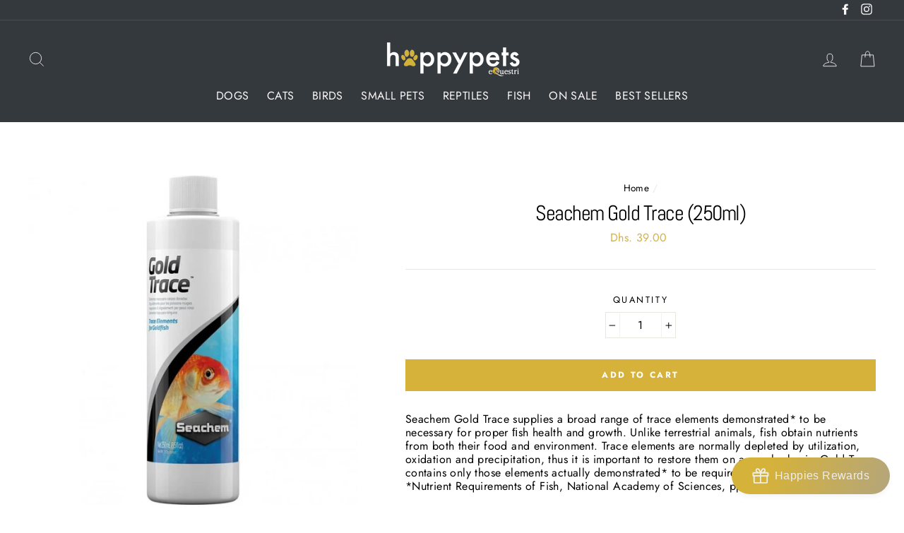

--- FILE ---
content_type: text/html; charset=utf-8
request_url: https://happypets.ae/products/seachem-gold-trace
body_size: 44597
content:
<!doctype html>
<html class="no-js" lang="en">
<head><script type="application/ld+json">
{"@context":"http://schema.org","@type":"Organization","url":"https://happypets.ae","name":"HappyPets Online Pet Shop","description":"An online pet shop delivering across the United Arab Emirates.","logo":" https://cdn.shopify.com/s/files/1/0091/1808/9252/files/happypetslogogoldsm-01.png?v=1568288946","image":" https://cdn.shopify.com/s/files/1/0091/1808/9252/files/dog-beds.jpg?v=1567351970","@id":"https://happypets.ae","email":"info@equestri-online.com","telephone":"0529161982","sameAs":["https://www.facebook.com/happypetsae/","https://www.instagram.com/happypetsae/"],"additionalType": 
["https://en.wikipedia.org/wiki/Pet_store","https://en.wikipedia.org/wiki/E-commerce"]}
  </script>

  <meta charset="utf-8">
  <meta http-equiv="X-UA-Compatible" content="IE=edge,chrome=1">
  <meta name="viewport" content="width=device-width,initial-scale=1">
  <meta name="theme-color" content="#d6b23a">

 <link rel="canonical" href="https://happypets.ae/products/seachem-gold-trace" /> 
  <meta name="format-detection" content="telephone=no"><link rel="shortcut icon" href="//happypets.ae/cdn/shop/files/favicon-image_32x32.jpg?v=1614305059" type="image/png" />
  <title>Seachem Gold Trace 250 ml
&ndash; HappyPets
</title><meta name="description" content="Seachem Gold Trace supplies a broad range of trace elements demonstrated * to be necessary for proper ﬁsh health and growth. Unlike terrestrial animals, fish obtain nutrients from"><meta property="og:site_name" content="HappyPets">
  <meta property="og:url" content="https://happypets.ae/products/seachem-gold-trace">
  <meta property="og:title" content="Seachem Gold Trace (250ml)">
  <meta property="og:type" content="product">
  <meta property="og:description" content="Seachem Gold Trace supplies a broad range of trace elements demonstrated * to be necessary for proper ﬁsh health and growth. Unlike terrestrial animals, fish obtain nutrients from"><meta property="og:price:amount" content="39.00">
    <meta property="og:price:currency" content="AED"><meta property="og:image" content="http://happypets.ae/cdn/shop/products/seachem-gold-trace-250ml-fish-care-845_1200x630.jpg?v=1599071149">
  <meta property="og:image:secure_url" content="https://happypets.ae/cdn/shop/products/seachem-gold-trace-250ml-fish-care-845_1200x630.jpg?v=1599071149">
  <meta name="twitter:site" content="@">
  <meta name="twitter:card" content="summary_large_image">
  <meta name="twitter:title" content="Seachem Gold Trace (250ml)">
  <meta name="twitter:description" content="Seachem Gold Trace supplies a broad range of trace elements demonstrated * to be necessary for proper ﬁsh health and growth. Unlike terrestrial animals, fish obtain nutrients from">


  <style data-shopify>
  @font-face {
  font-family: Abel;
  font-weight: 400;
  font-style: normal;
  src: url("//happypets.ae/cdn/fonts/abel/abel_n4.0254805ccf79872a96d53996a984f2b9039f9995.woff2") format("woff2"),
       url("//happypets.ae/cdn/fonts/abel/abel_n4.635ebaebd760542724b79271de73bae7c2091173.woff") format("woff");
}

  @font-face {
  font-family: Jost;
  font-weight: 400;
  font-style: normal;
  src: url("//happypets.ae/cdn/fonts/jost/jost_n4.d47a1b6347ce4a4c9f437608011273009d91f2b7.woff2") format("woff2"),
       url("//happypets.ae/cdn/fonts/jost/jost_n4.791c46290e672b3f85c3d1c651ef2efa3819eadd.woff") format("woff");
}


  @font-face {
  font-family: Jost;
  font-weight: 700;
  font-style: normal;
  src: url("//happypets.ae/cdn/fonts/jost/jost_n7.921dc18c13fa0b0c94c5e2517ffe06139c3615a3.woff2") format("woff2"),
       url("//happypets.ae/cdn/fonts/jost/jost_n7.cbfc16c98c1e195f46c536e775e4e959c5f2f22b.woff") format("woff");
}

  @font-face {
  font-family: Jost;
  font-weight: 400;
  font-style: italic;
  src: url("//happypets.ae/cdn/fonts/jost/jost_i4.b690098389649750ada222b9763d55796c5283a5.woff2") format("woff2"),
       url("//happypets.ae/cdn/fonts/jost/jost_i4.fd766415a47e50b9e391ae7ec04e2ae25e7e28b0.woff") format("woff");
}

  @font-face {
  font-family: Jost;
  font-weight: 700;
  font-style: italic;
  src: url("//happypets.ae/cdn/fonts/jost/jost_i7.d8201b854e41e19d7ed9b1a31fe4fe71deea6d3f.woff2") format("woff2"),
       url("//happypets.ae/cdn/fonts/jost/jost_i7.eae515c34e26b6c853efddc3fc0c552e0de63757.woff") format("woff");
}

</style>

  <link href="//happypets.ae/cdn/shop/t/3/assets/theme.scss.css?v=113716918971137814141759252088" rel="stylesheet" type="text/css" media="all" />

  <style data-shopify>
    .collection-item__title {
      font-size: 16.0px;
    }

    @media screen and (min-width: 769px) {
      .collection-item__title {
        font-size: 20px;
      }
    }
  </style>

  <script>
    document.documentElement.className = document.documentElement.className.replace('no-js', 'js');

    window.theme = window.theme || {};
    theme.strings = {
      addToCart: "Add to cart",
      soldOut: "Sold Out",
      unavailable: "Unavailable",
      stockLabel: "[count] in stock",
      savePrice: "Save [saved_amount]",
      cartEmpty: "Your cart is currently empty.",
      cartTermsConfirmation: "You must agree with the terms and conditions of sales to check out"
    };
    theme.settings = {
      dynamicVariantsEnable: true,
      dynamicVariantType: "button",
      cartType: "drawer",
      currenciesEnabled: false,
      moneyFormat: "Dhs. {{amount}}",
      saveType: "dollar",
      recentlyViewedEnabled: false,
      inventoryThreshold: 10,
      quickView: true,
      themeVersion: "2.1.3"
    };
  </script>

  <script>window.performance && window.performance.mark && window.performance.mark('shopify.content_for_header.start');</script><meta id="shopify-digital-wallet" name="shopify-digital-wallet" content="/9118089252/digital_wallets/dialog">
<link rel="alternate" type="application/json+oembed" href="https://happypets.ae/products/seachem-gold-trace.oembed">
<script async="async" src="/checkouts/internal/preloads.js?locale=en-AE"></script>
<script id="shopify-features" type="application/json">{"accessToken":"cfac2318c96153dd4d5528396a9a1ddd","betas":["rich-media-storefront-analytics"],"domain":"happypets.ae","predictiveSearch":true,"shopId":9118089252,"locale":"en"}</script>
<script>var Shopify = Shopify || {};
Shopify.shop = "happypets-ae.myshopify.com";
Shopify.locale = "en";
Shopify.currency = {"active":"AED","rate":"1.0"};
Shopify.country = "AE";
Shopify.theme = {"name":"Impulse","id":22957522980,"schema_name":"Impulse","schema_version":"2.1.3","theme_store_id":857,"role":"main"};
Shopify.theme.handle = "null";
Shopify.theme.style = {"id":null,"handle":null};
Shopify.cdnHost = "happypets.ae/cdn";
Shopify.routes = Shopify.routes || {};
Shopify.routes.root = "/";</script>
<script type="module">!function(o){(o.Shopify=o.Shopify||{}).modules=!0}(window);</script>
<script>!function(o){function n(){var o=[];function n(){o.push(Array.prototype.slice.apply(arguments))}return n.q=o,n}var t=o.Shopify=o.Shopify||{};t.loadFeatures=n(),t.autoloadFeatures=n()}(window);</script>
<script id="shop-js-analytics" type="application/json">{"pageType":"product"}</script>
<script defer="defer" async type="module" src="//happypets.ae/cdn/shopifycloud/shop-js/modules/v2/client.init-shop-cart-sync_BdyHc3Nr.en.esm.js"></script>
<script defer="defer" async type="module" src="//happypets.ae/cdn/shopifycloud/shop-js/modules/v2/chunk.common_Daul8nwZ.esm.js"></script>
<script type="module">
  await import("//happypets.ae/cdn/shopifycloud/shop-js/modules/v2/client.init-shop-cart-sync_BdyHc3Nr.en.esm.js");
await import("//happypets.ae/cdn/shopifycloud/shop-js/modules/v2/chunk.common_Daul8nwZ.esm.js");

  window.Shopify.SignInWithShop?.initShopCartSync?.({"fedCMEnabled":true,"windoidEnabled":true});

</script>
<script>(function() {
  var isLoaded = false;
  function asyncLoad() {
    if (isLoaded) return;
    isLoaded = true;
    var urls = ["https:\/\/s3-us-west-2.amazonaws.com\/da-restock\/da-restock.js?shop=happypets-ae.myshopify.com","https:\/\/static2.rapidsearch.dev\/resultpage.js?shop=happypets-ae.myshopify.com","https:\/\/cdn.shopify.com\/s\/files\/1\/0091\/1808\/9252\/t\/3\/assets\/pop_9118089252.js?v=1720089952\u0026shop=happypets-ae.myshopify.com"];
    for (var i = 0; i < urls.length; i++) {
      var s = document.createElement('script');
      s.type = 'text/javascript';
      s.async = true;
      s.src = urls[i];
      var x = document.getElementsByTagName('script')[0];
      x.parentNode.insertBefore(s, x);
    }
  };
  if(window.attachEvent) {
    window.attachEvent('onload', asyncLoad);
  } else {
    window.addEventListener('load', asyncLoad, false);
  }
})();</script>
<script id="__st">var __st={"a":9118089252,"offset":14400,"reqid":"6fd3a12f-a9cd-4a84-bb5c-2bdaf161d54d-1768960307","pageurl":"happypets.ae\/products\/seachem-gold-trace","u":"1f2f87fb52d9","p":"product","rtyp":"product","rid":4616292007993};</script>
<script>window.ShopifyPaypalV4VisibilityTracking = true;</script>
<script id="captcha-bootstrap">!function(){'use strict';const t='contact',e='account',n='new_comment',o=[[t,t],['blogs',n],['comments',n],[t,'customer']],c=[[e,'customer_login'],[e,'guest_login'],[e,'recover_customer_password'],[e,'create_customer']],r=t=>t.map((([t,e])=>`form[action*='/${t}']:not([data-nocaptcha='true']) input[name='form_type'][value='${e}']`)).join(','),a=t=>()=>t?[...document.querySelectorAll(t)].map((t=>t.form)):[];function s(){const t=[...o],e=r(t);return a(e)}const i='password',u='form_key',d=['recaptcha-v3-token','g-recaptcha-response','h-captcha-response',i],f=()=>{try{return window.sessionStorage}catch{return}},m='__shopify_v',_=t=>t.elements[u];function p(t,e,n=!1){try{const o=window.sessionStorage,c=JSON.parse(o.getItem(e)),{data:r}=function(t){const{data:e,action:n}=t;return t[m]||n?{data:e,action:n}:{data:t,action:n}}(c);for(const[e,n]of Object.entries(r))t.elements[e]&&(t.elements[e].value=n);n&&o.removeItem(e)}catch(o){console.error('form repopulation failed',{error:o})}}const l='form_type',E='cptcha';function T(t){t.dataset[E]=!0}const w=window,h=w.document,L='Shopify',v='ce_forms',y='captcha';let A=!1;((t,e)=>{const n=(g='f06e6c50-85a8-45c8-87d0-21a2b65856fe',I='https://cdn.shopify.com/shopifycloud/storefront-forms-hcaptcha/ce_storefront_forms_captcha_hcaptcha.v1.5.2.iife.js',D={infoText:'Protected by hCaptcha',privacyText:'Privacy',termsText:'Terms'},(t,e,n)=>{const o=w[L][v],c=o.bindForm;if(c)return c(t,g,e,D).then(n);var r;o.q.push([[t,g,e,D],n]),r=I,A||(h.body.append(Object.assign(h.createElement('script'),{id:'captcha-provider',async:!0,src:r})),A=!0)});var g,I,D;w[L]=w[L]||{},w[L][v]=w[L][v]||{},w[L][v].q=[],w[L][y]=w[L][y]||{},w[L][y].protect=function(t,e){n(t,void 0,e),T(t)},Object.freeze(w[L][y]),function(t,e,n,w,h,L){const[v,y,A,g]=function(t,e,n){const i=e?o:[],u=t?c:[],d=[...i,...u],f=r(d),m=r(i),_=r(d.filter((([t,e])=>n.includes(e))));return[a(f),a(m),a(_),s()]}(w,h,L),I=t=>{const e=t.target;return e instanceof HTMLFormElement?e:e&&e.form},D=t=>v().includes(t);t.addEventListener('submit',(t=>{const e=I(t);if(!e)return;const n=D(e)&&!e.dataset.hcaptchaBound&&!e.dataset.recaptchaBound,o=_(e),c=g().includes(e)&&(!o||!o.value);(n||c)&&t.preventDefault(),c&&!n&&(function(t){try{if(!f())return;!function(t){const e=f();if(!e)return;const n=_(t);if(!n)return;const o=n.value;o&&e.removeItem(o)}(t);const e=Array.from(Array(32),(()=>Math.random().toString(36)[2])).join('');!function(t,e){_(t)||t.append(Object.assign(document.createElement('input'),{type:'hidden',name:u})),t.elements[u].value=e}(t,e),function(t,e){const n=f();if(!n)return;const o=[...t.querySelectorAll(`input[type='${i}']`)].map((({name:t})=>t)),c=[...d,...o],r={};for(const[a,s]of new FormData(t).entries())c.includes(a)||(r[a]=s);n.setItem(e,JSON.stringify({[m]:1,action:t.action,data:r}))}(t,e)}catch(e){console.error('failed to persist form',e)}}(e),e.submit())}));const S=(t,e)=>{t&&!t.dataset[E]&&(n(t,e.some((e=>e===t))),T(t))};for(const o of['focusin','change'])t.addEventListener(o,(t=>{const e=I(t);D(e)&&S(e,y())}));const B=e.get('form_key'),M=e.get(l),P=B&&M;t.addEventListener('DOMContentLoaded',(()=>{const t=y();if(P)for(const e of t)e.elements[l].value===M&&p(e,B);[...new Set([...A(),...v().filter((t=>'true'===t.dataset.shopifyCaptcha))])].forEach((e=>S(e,t)))}))}(h,new URLSearchParams(w.location.search),n,t,e,['guest_login'])})(!0,!0)}();</script>
<script integrity="sha256-4kQ18oKyAcykRKYeNunJcIwy7WH5gtpwJnB7kiuLZ1E=" data-source-attribution="shopify.loadfeatures" defer="defer" src="//happypets.ae/cdn/shopifycloud/storefront/assets/storefront/load_feature-a0a9edcb.js" crossorigin="anonymous"></script>
<script data-source-attribution="shopify.dynamic_checkout.dynamic.init">var Shopify=Shopify||{};Shopify.PaymentButton=Shopify.PaymentButton||{isStorefrontPortableWallets:!0,init:function(){window.Shopify.PaymentButton.init=function(){};var t=document.createElement("script");t.src="https://happypets.ae/cdn/shopifycloud/portable-wallets/latest/portable-wallets.en.js",t.type="module",document.head.appendChild(t)}};
</script>
<script data-source-attribution="shopify.dynamic_checkout.buyer_consent">
  function portableWalletsHideBuyerConsent(e){var t=document.getElementById("shopify-buyer-consent"),n=document.getElementById("shopify-subscription-policy-button");t&&n&&(t.classList.add("hidden"),t.setAttribute("aria-hidden","true"),n.removeEventListener("click",e))}function portableWalletsShowBuyerConsent(e){var t=document.getElementById("shopify-buyer-consent"),n=document.getElementById("shopify-subscription-policy-button");t&&n&&(t.classList.remove("hidden"),t.removeAttribute("aria-hidden"),n.addEventListener("click",e))}window.Shopify?.PaymentButton&&(window.Shopify.PaymentButton.hideBuyerConsent=portableWalletsHideBuyerConsent,window.Shopify.PaymentButton.showBuyerConsent=portableWalletsShowBuyerConsent);
</script>
<script data-source-attribution="shopify.dynamic_checkout.cart.bootstrap">document.addEventListener("DOMContentLoaded",(function(){function t(){return document.querySelector("shopify-accelerated-checkout-cart, shopify-accelerated-checkout")}if(t())Shopify.PaymentButton.init();else{new MutationObserver((function(e,n){t()&&(Shopify.PaymentButton.init(),n.disconnect())})).observe(document.body,{childList:!0,subtree:!0})}}));
</script>

<script>window.performance && window.performance.mark && window.performance.mark('shopify.content_for_header.end');</script>

  <script src="//happypets.ae/cdn/shop/t/3/assets/vendor-scripts-v2.js" defer="defer"></script>

  

  <script src="//happypets.ae/cdn/shop/t/3/assets/theme.js?v=145516892433279386291566486017" defer="defer"></script>


  <script type="text/javascript">
    window.RapidSearchAdmin = false;
  </script>


<script type="text/javascript">
  window.Pop = window.Pop || {};
  window.Pop.common = window.Pop.common || {};
  window.Pop.common.shop = {
    permanent_domain: 'happypets-ae.myshopify.com',
    currency: "AED",
    money_format: "Dhs. {{amount}}",
    id: 9118089252
  };
  

  window.Pop.common.template = 'product';
  window.Pop.common.cart = {};
  window.Pop.common.vapid_public_key = "BJuXCmrtTK335SuczdNVYrGVtP_WXn4jImChm49st7K7z7e8gxSZUKk4DhUpk8j2Xpiw5G4-ylNbMKLlKkUEU98=";
  window.Pop.global_config = {"asset_urls":{"loy":{},"rev":{},"pu":{"init_js":null},"widgets":{"init_js":"https:\/\/cdn.shopify.com\/s\/files\/1\/0194\/1736\/6592\/t\/1\/assets\/ba_widget_init.js?v=1728041536","modal_js":"https:\/\/cdn.shopify.com\/s\/files\/1\/0194\/1736\/6592\/t\/1\/assets\/ba_widget_modal.js?v=1728041538","modal_css":"https:\/\/cdn.shopify.com\/s\/files\/1\/0194\/1736\/6592\/t\/1\/assets\/ba_widget_modal.css?v=1654723622"},"forms":{},"global":{"helper_js":"https:\/\/cdn.shopify.com\/s\/files\/1\/0194\/1736\/6592\/t\/1\/assets\/ba_pop_tracking.js?v=1704919189"}},"proxy_paths":{"pop":"\/apps\/ba-pop","app_metrics":"\/apps\/ba-pop\/app_metrics","push_subscription":"\/apps\/ba-pop\/push"},"aat":["pu","pop"],"pv":false,"sts":false,"bam":false,"batc":false,"base_money_format":"Dhs. {{amount}}","loy_js_api_enabled":false,"shop":{"id":9118089252,"name":"HappyPets","domain":"happypets.ae"}};
  window.Pop.widgets_config = {"id":12088,"active":true,"frequency_limit_amount":1,"frequency_limit_time_unit":"days","background_image":{"position":"none","widget_background_preview_url":""},"initial_state":{"body":"Sign up to our mailing list to be the first to receive notices of our monthly offers. PLUS get 15% off any animal food just for signing up with happypets.ae.","title":"MANY HAPPY RETURNS","cta_text":"Sign Me Up","show_email":"true","action_text":"Saving...","footer_text":"If you're already an existing customer you can use the code VIP10 at checkout for your special 10% across our entire store!","dismiss_text":"No, please don't sign me up","email_placeholder":"Enter email address for your discount","phone_placeholder":"Phone Number"},"success_state":{"body":"Here's your code for your first order with us:","title":"Welcome to the happypets family!","cta_text":"Use code online","cta_action":"dismiss","redirect_url":"","open_url_new_tab":"false"},"closed_state":{"action":"close_widget","font_size":"20","action_text":"GET 15% OFF","display_offset":"300","display_position":"left"},"error_state":{"submit_error":"Sorry, please try again later","invalid_email":"Please enter valid email address!","error_subscribing":"Error subscribing, try again later","already_registered":"You're already registered, use the code VIP10 today.","invalid_phone_number":"Please enter valid phone number!"},"trigger":{"action":"on_timer","delay_in_seconds":"3"},"colors":{"link_color":"#4FC3F7","sticky_bar_bg":"#C62828","cta_font_color":"#fff","body_font_color":"#000","sticky_bar_text":"#fff","background_color":"#fff","error_text_color":"#ff2626","title_font_color":"#ffd54f","footer_font_color":"#bbb","dismiss_font_color":"#bbb","cta_background_color":"#000","sticky_coupon_bar_bg":"#286ef8","error_text_background":"","sticky_coupon_bar_text":"#fff"},"sticky_coupon_bar":{"enabled":"true","message":"Don't miss out on 15% off"},"display_style":{"font":"Arial","size":"regular","align":"center"},"dismissable":false,"has_background":false,"opt_in_channels":["email"],"rules":[],"widget_css":".powered_by_rivo{\n  display: block;\n}\n.ba_widget_main_design {\n  background: #fff;\n}\n.ba_widget_content{text-align: center}\n.ba_widget_parent{\n  font-family: Arial;\n}\n.ba_widget_parent.background{\n}\n.ba_widget_left_content{\n}\n.ba_widget_right_content{\n}\n#ba_widget_cta_button:disabled{\n  background: #000cc;\n}\n#ba_widget_cta_button{\n  background: #000;\n  color: #fff;\n}\n#ba_widget_cta_button:after {\n  background: #000e0;\n}\n.ba_initial_state_title, .ba_success_state_title{\n  color: #ffd54f;\n}\n.ba_initial_state_body, .ba_success_state_body{\n  color: #000;\n}\n.ba_initial_state_dismiss_text{\n  color: #bbb;\n}\n.ba_initial_state_footer_text, .ba_initial_state_sms_agreement{\n  color: #bbb;\n}\n.ba_widget_error{\n  color: #ff2626;\n  background: ;\n}\n.ba_link_color{\n  color: #4FC3F7;\n}\n","custom_css":null,"logo":null};
</script>


<script type="text/javascript">
  

  (function() {
    //Global snippet for Email Popups
    //this is updated automatically - do not edit manually.
    document.addEventListener('DOMContentLoaded', function() {
      function loadScript(src, defer, done) {
        var js = document.createElement('script');
        js.src = src;
        js.defer = defer;
        js.onload = function(){done();};
        js.onerror = function(){
          done(new Error('Failed to load script ' + src));
        };
        document.head.appendChild(js);
      }

      function browserSupportsAllFeatures() {
        return window.Promise && window.fetch && window.Symbol;
      }

      if (browserSupportsAllFeatures()) {
        main();
      } else {
        loadScript('https://polyfill-fastly.net/v3/polyfill.min.js?features=Promise,fetch', true, main);
      }

      function loadAppScripts(){
        const popAppEmbedEnabled = document.getElementById("pop-app-embed-init");

        if (window.Pop.global_config.aat.includes("pop") && !popAppEmbedEnabled){
          loadScript(window.Pop.global_config.asset_urls.widgets.init_js, true, function(){});
        }
      }

      function main(err) {
        loadScript(window.Pop.global_config.asset_urls.global.helper_js, false, loadAppScripts);
      }
    });
  })();
</script>

<script src="https://cdn.shopify.com/extensions/1aff304a-11ec-47a0-aee1-7f4ae56792d4/tydal-popups-email-pop-ups-4/assets/pop-app-embed.js" type="text/javascript" defer="defer"></script>
<link href="https://monorail-edge.shopifysvc.com" rel="dns-prefetch">
<script>(function(){if ("sendBeacon" in navigator && "performance" in window) {try {var session_token_from_headers = performance.getEntriesByType('navigation')[0].serverTiming.find(x => x.name == '_s').description;} catch {var session_token_from_headers = undefined;}var session_cookie_matches = document.cookie.match(/_shopify_s=([^;]*)/);var session_token_from_cookie = session_cookie_matches && session_cookie_matches.length === 2 ? session_cookie_matches[1] : "";var session_token = session_token_from_headers || session_token_from_cookie || "";function handle_abandonment_event(e) {var entries = performance.getEntries().filter(function(entry) {return /monorail-edge.shopifysvc.com/.test(entry.name);});if (!window.abandonment_tracked && entries.length === 0) {window.abandonment_tracked = true;var currentMs = Date.now();var navigation_start = performance.timing.navigationStart;var payload = {shop_id: 9118089252,url: window.location.href,navigation_start,duration: currentMs - navigation_start,session_token,page_type: "product"};window.navigator.sendBeacon("https://monorail-edge.shopifysvc.com/v1/produce", JSON.stringify({schema_id: "online_store_buyer_site_abandonment/1.1",payload: payload,metadata: {event_created_at_ms: currentMs,event_sent_at_ms: currentMs}}));}}window.addEventListener('pagehide', handle_abandonment_event);}}());</script>
<script id="web-pixels-manager-setup">(function e(e,d,r,n,o){if(void 0===o&&(o={}),!Boolean(null===(a=null===(i=window.Shopify)||void 0===i?void 0:i.analytics)||void 0===a?void 0:a.replayQueue)){var i,a;window.Shopify=window.Shopify||{};var t=window.Shopify;t.analytics=t.analytics||{};var s=t.analytics;s.replayQueue=[],s.publish=function(e,d,r){return s.replayQueue.push([e,d,r]),!0};try{self.performance.mark("wpm:start")}catch(e){}var l=function(){var e={modern:/Edge?\/(1{2}[4-9]|1[2-9]\d|[2-9]\d{2}|\d{4,})\.\d+(\.\d+|)|Firefox\/(1{2}[4-9]|1[2-9]\d|[2-9]\d{2}|\d{4,})\.\d+(\.\d+|)|Chrom(ium|e)\/(9{2}|\d{3,})\.\d+(\.\d+|)|(Maci|X1{2}).+ Version\/(15\.\d+|(1[6-9]|[2-9]\d|\d{3,})\.\d+)([,.]\d+|)( \(\w+\)|)( Mobile\/\w+|) Safari\/|Chrome.+OPR\/(9{2}|\d{3,})\.\d+\.\d+|(CPU[ +]OS|iPhone[ +]OS|CPU[ +]iPhone|CPU IPhone OS|CPU iPad OS)[ +]+(15[._]\d+|(1[6-9]|[2-9]\d|\d{3,})[._]\d+)([._]\d+|)|Android:?[ /-](13[3-9]|1[4-9]\d|[2-9]\d{2}|\d{4,})(\.\d+|)(\.\d+|)|Android.+Firefox\/(13[5-9]|1[4-9]\d|[2-9]\d{2}|\d{4,})\.\d+(\.\d+|)|Android.+Chrom(ium|e)\/(13[3-9]|1[4-9]\d|[2-9]\d{2}|\d{4,})\.\d+(\.\d+|)|SamsungBrowser\/([2-9]\d|\d{3,})\.\d+/,legacy:/Edge?\/(1[6-9]|[2-9]\d|\d{3,})\.\d+(\.\d+|)|Firefox\/(5[4-9]|[6-9]\d|\d{3,})\.\d+(\.\d+|)|Chrom(ium|e)\/(5[1-9]|[6-9]\d|\d{3,})\.\d+(\.\d+|)([\d.]+$|.*Safari\/(?![\d.]+ Edge\/[\d.]+$))|(Maci|X1{2}).+ Version\/(10\.\d+|(1[1-9]|[2-9]\d|\d{3,})\.\d+)([,.]\d+|)( \(\w+\)|)( Mobile\/\w+|) Safari\/|Chrome.+OPR\/(3[89]|[4-9]\d|\d{3,})\.\d+\.\d+|(CPU[ +]OS|iPhone[ +]OS|CPU[ +]iPhone|CPU IPhone OS|CPU iPad OS)[ +]+(10[._]\d+|(1[1-9]|[2-9]\d|\d{3,})[._]\d+)([._]\d+|)|Android:?[ /-](13[3-9]|1[4-9]\d|[2-9]\d{2}|\d{4,})(\.\d+|)(\.\d+|)|Mobile Safari.+OPR\/([89]\d|\d{3,})\.\d+\.\d+|Android.+Firefox\/(13[5-9]|1[4-9]\d|[2-9]\d{2}|\d{4,})\.\d+(\.\d+|)|Android.+Chrom(ium|e)\/(13[3-9]|1[4-9]\d|[2-9]\d{2}|\d{4,})\.\d+(\.\d+|)|Android.+(UC? ?Browser|UCWEB|U3)[ /]?(15\.([5-9]|\d{2,})|(1[6-9]|[2-9]\d|\d{3,})\.\d+)\.\d+|SamsungBrowser\/(5\.\d+|([6-9]|\d{2,})\.\d+)|Android.+MQ{2}Browser\/(14(\.(9|\d{2,})|)|(1[5-9]|[2-9]\d|\d{3,})(\.\d+|))(\.\d+|)|K[Aa][Ii]OS\/(3\.\d+|([4-9]|\d{2,})\.\d+)(\.\d+|)/},d=e.modern,r=e.legacy,n=navigator.userAgent;return n.match(d)?"modern":n.match(r)?"legacy":"unknown"}(),u="modern"===l?"modern":"legacy",c=(null!=n?n:{modern:"",legacy:""})[u],f=function(e){return[e.baseUrl,"/wpm","/b",e.hashVersion,"modern"===e.buildTarget?"m":"l",".js"].join("")}({baseUrl:d,hashVersion:r,buildTarget:u}),m=function(e){var d=e.version,r=e.bundleTarget,n=e.surface,o=e.pageUrl,i=e.monorailEndpoint;return{emit:function(e){var a=e.status,t=e.errorMsg,s=(new Date).getTime(),l=JSON.stringify({metadata:{event_sent_at_ms:s},events:[{schema_id:"web_pixels_manager_load/3.1",payload:{version:d,bundle_target:r,page_url:o,status:a,surface:n,error_msg:t},metadata:{event_created_at_ms:s}}]});if(!i)return console&&console.warn&&console.warn("[Web Pixels Manager] No Monorail endpoint provided, skipping logging."),!1;try{return self.navigator.sendBeacon.bind(self.navigator)(i,l)}catch(e){}var u=new XMLHttpRequest;try{return u.open("POST",i,!0),u.setRequestHeader("Content-Type","text/plain"),u.send(l),!0}catch(e){return console&&console.warn&&console.warn("[Web Pixels Manager] Got an unhandled error while logging to Monorail."),!1}}}}({version:r,bundleTarget:l,surface:e.surface,pageUrl:self.location.href,monorailEndpoint:e.monorailEndpoint});try{o.browserTarget=l,function(e){var d=e.src,r=e.async,n=void 0===r||r,o=e.onload,i=e.onerror,a=e.sri,t=e.scriptDataAttributes,s=void 0===t?{}:t,l=document.createElement("script"),u=document.querySelector("head"),c=document.querySelector("body");if(l.async=n,l.src=d,a&&(l.integrity=a,l.crossOrigin="anonymous"),s)for(var f in s)if(Object.prototype.hasOwnProperty.call(s,f))try{l.dataset[f]=s[f]}catch(e){}if(o&&l.addEventListener("load",o),i&&l.addEventListener("error",i),u)u.appendChild(l);else{if(!c)throw new Error("Did not find a head or body element to append the script");c.appendChild(l)}}({src:f,async:!0,onload:function(){if(!function(){var e,d;return Boolean(null===(d=null===(e=window.Shopify)||void 0===e?void 0:e.analytics)||void 0===d?void 0:d.initialized)}()){var d=window.webPixelsManager.init(e)||void 0;if(d){var r=window.Shopify.analytics;r.replayQueue.forEach((function(e){var r=e[0],n=e[1],o=e[2];d.publishCustomEvent(r,n,o)})),r.replayQueue=[],r.publish=d.publishCustomEvent,r.visitor=d.visitor,r.initialized=!0}}},onerror:function(){return m.emit({status:"failed",errorMsg:"".concat(f," has failed to load")})},sri:function(e){var d=/^sha384-[A-Za-z0-9+/=]+$/;return"string"==typeof e&&d.test(e)}(c)?c:"",scriptDataAttributes:o}),m.emit({status:"loading"})}catch(e){m.emit({status:"failed",errorMsg:(null==e?void 0:e.message)||"Unknown error"})}}})({shopId: 9118089252,storefrontBaseUrl: "https://happypets.ae",extensionsBaseUrl: "https://extensions.shopifycdn.com/cdn/shopifycloud/web-pixels-manager",monorailEndpoint: "https://monorail-edge.shopifysvc.com/unstable/produce_batch",surface: "storefront-renderer",enabledBetaFlags: ["2dca8a86"],webPixelsConfigList: [{"id":"629342388","configuration":"{\"storeId\":\"happypets-ae.myshopify.com\"}","eventPayloadVersion":"v1","runtimeContext":"STRICT","scriptVersion":"e7ff4835c2df0be089f361b898b8b040","type":"APP","apiClientId":3440817,"privacyPurposes":["ANALYTICS"],"dataSharingAdjustments":{"protectedCustomerApprovalScopes":["read_customer_personal_data"]}},{"id":"164397236","configuration":"{\"pixel_id\":\"2481627091874690\",\"pixel_type\":\"facebook_pixel\",\"metaapp_system_user_token\":\"-\"}","eventPayloadVersion":"v1","runtimeContext":"OPEN","scriptVersion":"ca16bc87fe92b6042fbaa3acc2fbdaa6","type":"APP","apiClientId":2329312,"privacyPurposes":["ANALYTICS","MARKETING","SALE_OF_DATA"],"dataSharingAdjustments":{"protectedCustomerApprovalScopes":["read_customer_address","read_customer_email","read_customer_name","read_customer_personal_data","read_customer_phone"]}},{"id":"shopify-app-pixel","configuration":"{}","eventPayloadVersion":"v1","runtimeContext":"STRICT","scriptVersion":"0450","apiClientId":"shopify-pixel","type":"APP","privacyPurposes":["ANALYTICS","MARKETING"]},{"id":"shopify-custom-pixel","eventPayloadVersion":"v1","runtimeContext":"LAX","scriptVersion":"0450","apiClientId":"shopify-pixel","type":"CUSTOM","privacyPurposes":["ANALYTICS","MARKETING"]}],isMerchantRequest: false,initData: {"shop":{"name":"HappyPets","paymentSettings":{"currencyCode":"AED"},"myshopifyDomain":"happypets-ae.myshopify.com","countryCode":"AE","storefrontUrl":"https:\/\/happypets.ae"},"customer":null,"cart":null,"checkout":null,"productVariants":[{"price":{"amount":39.0,"currencyCode":"AED"},"product":{"title":"Seachem Gold Trace (250ml)","vendor":"Seachem","id":"4616292007993","untranslatedTitle":"Seachem Gold Trace (250ml)","url":"\/products\/seachem-gold-trace","type":"Fish Care"},"id":"31591982137401","image":{"src":"\/\/happypets.ae\/cdn\/shop\/products\/seachem-gold-trace-250ml-fish-care-845.jpg?v=1599071149"},"sku":"SV-SE786","title":"Default Title","untranslatedTitle":"Default Title"}],"purchasingCompany":null},},"https://happypets.ae/cdn","fcfee988w5aeb613cpc8e4bc33m6693e112",{"modern":"","legacy":""},{"shopId":"9118089252","storefrontBaseUrl":"https:\/\/happypets.ae","extensionBaseUrl":"https:\/\/extensions.shopifycdn.com\/cdn\/shopifycloud\/web-pixels-manager","surface":"storefront-renderer","enabledBetaFlags":"[\"2dca8a86\"]","isMerchantRequest":"false","hashVersion":"fcfee988w5aeb613cpc8e4bc33m6693e112","publish":"custom","events":"[[\"page_viewed\",{}],[\"product_viewed\",{\"productVariant\":{\"price\":{\"amount\":39.0,\"currencyCode\":\"AED\"},\"product\":{\"title\":\"Seachem Gold Trace (250ml)\",\"vendor\":\"Seachem\",\"id\":\"4616292007993\",\"untranslatedTitle\":\"Seachem Gold Trace (250ml)\",\"url\":\"\/products\/seachem-gold-trace\",\"type\":\"Fish Care\"},\"id\":\"31591982137401\",\"image\":{\"src\":\"\/\/happypets.ae\/cdn\/shop\/products\/seachem-gold-trace-250ml-fish-care-845.jpg?v=1599071149\"},\"sku\":\"SV-SE786\",\"title\":\"Default Title\",\"untranslatedTitle\":\"Default Title\"}}]]"});</script><script>
  window.ShopifyAnalytics = window.ShopifyAnalytics || {};
  window.ShopifyAnalytics.meta = window.ShopifyAnalytics.meta || {};
  window.ShopifyAnalytics.meta.currency = 'AED';
  var meta = {"product":{"id":4616292007993,"gid":"gid:\/\/shopify\/Product\/4616292007993","vendor":"Seachem","type":"Fish Care","handle":"seachem-gold-trace","variants":[{"id":31591982137401,"price":3900,"name":"Seachem Gold Trace (250ml)","public_title":null,"sku":"SV-SE786"}],"remote":false},"page":{"pageType":"product","resourceType":"product","resourceId":4616292007993,"requestId":"6fd3a12f-a9cd-4a84-bb5c-2bdaf161d54d-1768960307"}};
  for (var attr in meta) {
    window.ShopifyAnalytics.meta[attr] = meta[attr];
  }
</script>
<script class="analytics">
  (function () {
    var customDocumentWrite = function(content) {
      var jquery = null;

      if (window.jQuery) {
        jquery = window.jQuery;
      } else if (window.Checkout && window.Checkout.$) {
        jquery = window.Checkout.$;
      }

      if (jquery) {
        jquery('body').append(content);
      }
    };

    var hasLoggedConversion = function(token) {
      if (token) {
        return document.cookie.indexOf('loggedConversion=' + token) !== -1;
      }
      return false;
    }

    var setCookieIfConversion = function(token) {
      if (token) {
        var twoMonthsFromNow = new Date(Date.now());
        twoMonthsFromNow.setMonth(twoMonthsFromNow.getMonth() + 2);

        document.cookie = 'loggedConversion=' + token + '; expires=' + twoMonthsFromNow;
      }
    }

    var trekkie = window.ShopifyAnalytics.lib = window.trekkie = window.trekkie || [];
    if (trekkie.integrations) {
      return;
    }
    trekkie.methods = [
      'identify',
      'page',
      'ready',
      'track',
      'trackForm',
      'trackLink'
    ];
    trekkie.factory = function(method) {
      return function() {
        var args = Array.prototype.slice.call(arguments);
        args.unshift(method);
        trekkie.push(args);
        return trekkie;
      };
    };
    for (var i = 0; i < trekkie.methods.length; i++) {
      var key = trekkie.methods[i];
      trekkie[key] = trekkie.factory(key);
    }
    trekkie.load = function(config) {
      trekkie.config = config || {};
      trekkie.config.initialDocumentCookie = document.cookie;
      var first = document.getElementsByTagName('script')[0];
      var script = document.createElement('script');
      script.type = 'text/javascript';
      script.onerror = function(e) {
        var scriptFallback = document.createElement('script');
        scriptFallback.type = 'text/javascript';
        scriptFallback.onerror = function(error) {
                var Monorail = {
      produce: function produce(monorailDomain, schemaId, payload) {
        var currentMs = new Date().getTime();
        var event = {
          schema_id: schemaId,
          payload: payload,
          metadata: {
            event_created_at_ms: currentMs,
            event_sent_at_ms: currentMs
          }
        };
        return Monorail.sendRequest("https://" + monorailDomain + "/v1/produce", JSON.stringify(event));
      },
      sendRequest: function sendRequest(endpointUrl, payload) {
        // Try the sendBeacon API
        if (window && window.navigator && typeof window.navigator.sendBeacon === 'function' && typeof window.Blob === 'function' && !Monorail.isIos12()) {
          var blobData = new window.Blob([payload], {
            type: 'text/plain'
          });

          if (window.navigator.sendBeacon(endpointUrl, blobData)) {
            return true;
          } // sendBeacon was not successful

        } // XHR beacon

        var xhr = new XMLHttpRequest();

        try {
          xhr.open('POST', endpointUrl);
          xhr.setRequestHeader('Content-Type', 'text/plain');
          xhr.send(payload);
        } catch (e) {
          console.log(e);
        }

        return false;
      },
      isIos12: function isIos12() {
        return window.navigator.userAgent.lastIndexOf('iPhone; CPU iPhone OS 12_') !== -1 || window.navigator.userAgent.lastIndexOf('iPad; CPU OS 12_') !== -1;
      }
    };
    Monorail.produce('monorail-edge.shopifysvc.com',
      'trekkie_storefront_load_errors/1.1',
      {shop_id: 9118089252,
      theme_id: 22957522980,
      app_name: "storefront",
      context_url: window.location.href,
      source_url: "//happypets.ae/cdn/s/trekkie.storefront.cd680fe47e6c39ca5d5df5f0a32d569bc48c0f27.min.js"});

        };
        scriptFallback.async = true;
        scriptFallback.src = '//happypets.ae/cdn/s/trekkie.storefront.cd680fe47e6c39ca5d5df5f0a32d569bc48c0f27.min.js';
        first.parentNode.insertBefore(scriptFallback, first);
      };
      script.async = true;
      script.src = '//happypets.ae/cdn/s/trekkie.storefront.cd680fe47e6c39ca5d5df5f0a32d569bc48c0f27.min.js';
      first.parentNode.insertBefore(script, first);
    };
    trekkie.load(
      {"Trekkie":{"appName":"storefront","development":false,"defaultAttributes":{"shopId":9118089252,"isMerchantRequest":null,"themeId":22957522980,"themeCityHash":"16763831893133156803","contentLanguage":"en","currency":"AED","eventMetadataId":"cec8a94b-13b2-4f83-9758-121921fe8931"},"isServerSideCookieWritingEnabled":true,"monorailRegion":"shop_domain","enabledBetaFlags":["65f19447"]},"Session Attribution":{},"S2S":{"facebookCapiEnabled":true,"source":"trekkie-storefront-renderer","apiClientId":580111}}
    );

    var loaded = false;
    trekkie.ready(function() {
      if (loaded) return;
      loaded = true;

      window.ShopifyAnalytics.lib = window.trekkie;

      var originalDocumentWrite = document.write;
      document.write = customDocumentWrite;
      try { window.ShopifyAnalytics.merchantGoogleAnalytics.call(this); } catch(error) {};
      document.write = originalDocumentWrite;

      window.ShopifyAnalytics.lib.page(null,{"pageType":"product","resourceType":"product","resourceId":4616292007993,"requestId":"6fd3a12f-a9cd-4a84-bb5c-2bdaf161d54d-1768960307","shopifyEmitted":true});

      var match = window.location.pathname.match(/checkouts\/(.+)\/(thank_you|post_purchase)/)
      var token = match? match[1]: undefined;
      if (!hasLoggedConversion(token)) {
        setCookieIfConversion(token);
        window.ShopifyAnalytics.lib.track("Viewed Product",{"currency":"AED","variantId":31591982137401,"productId":4616292007993,"productGid":"gid:\/\/shopify\/Product\/4616292007993","name":"Seachem Gold Trace (250ml)","price":"39.00","sku":"SV-SE786","brand":"Seachem","variant":null,"category":"Fish Care","nonInteraction":true,"remote":false},undefined,undefined,{"shopifyEmitted":true});
      window.ShopifyAnalytics.lib.track("monorail:\/\/trekkie_storefront_viewed_product\/1.1",{"currency":"AED","variantId":31591982137401,"productId":4616292007993,"productGid":"gid:\/\/shopify\/Product\/4616292007993","name":"Seachem Gold Trace (250ml)","price":"39.00","sku":"SV-SE786","brand":"Seachem","variant":null,"category":"Fish Care","nonInteraction":true,"remote":false,"referer":"https:\/\/happypets.ae\/products\/seachem-gold-trace"});
      }
    });


        var eventsListenerScript = document.createElement('script');
        eventsListenerScript.async = true;
        eventsListenerScript.src = "//happypets.ae/cdn/shopifycloud/storefront/assets/shop_events_listener-3da45d37.js";
        document.getElementsByTagName('head')[0].appendChild(eventsListenerScript);

})();</script>
<script
  defer
  src="https://happypets.ae/cdn/shopifycloud/perf-kit/shopify-perf-kit-3.0.4.min.js"
  data-application="storefront-renderer"
  data-shop-id="9118089252"
  data-render-region="gcp-us-central1"
  data-page-type="product"
  data-theme-instance-id="22957522980"
  data-theme-name="Impulse"
  data-theme-version="2.1.3"
  data-monorail-region="shop_domain"
  data-resource-timing-sampling-rate="10"
  data-shs="true"
  data-shs-beacon="true"
  data-shs-export-with-fetch="true"
  data-shs-logs-sample-rate="1"
  data-shs-beacon-endpoint="https://happypets.ae/api/collect"
></script>
</head>

<body class="template-product" data-transitions="false">

  
  

  <a class="in-page-link visually-hidden skip-link" href="#MainContent">Skip to content</a>

  <div id="PageContainer" class="page-container">
    <div class="transition-body">

    <div id="shopify-section-header" class="shopify-section">




<div id="NavDrawer" class="drawer drawer--left">
  <div class="drawer__fixed-header drawer__fixed-header--full">
    <div class="drawer__header drawer__header--full appear-animation appear-delay-1">
      <div class="h2 drawer__title">
        

      </div>
      <div class="drawer__close">
        <button type="button" class="drawer__close-button js-drawer-close">
          <svg aria-hidden="true" focusable="false" role="presentation" class="icon icon-close" viewBox="0 0 64 64"><path d="M19 17.61l27.12 27.13m0-27.12L19 44.74"/></svg>
          <span class="icon__fallback-text">Close menu</span>
        </button>
      </div>
    </div>
  </div>
  <div class="drawer__inner">

    <ul class="mobile-nav" role="navigation" aria-label="Primary">
      


        <li class="mobile-nav__item appear-animation appear-delay-2">
          
            <div class="mobile-nav__has-sublist">
              
                <a href="/collections/dogs"
                  class="mobile-nav__link mobile-nav__link--top-level"
                  id="Label-collections-dogs1"
                  >
                  DOGS
                </a>
                <div class="mobile-nav__toggle">
                  <button type="button"
                    aria-controls="Linklist-collections-dogs1"
                    
                    class="collapsible-trigger collapsible--auto-height ">
                    <span class="collapsible-trigger__icon collapsible-trigger__icon--open" role="presentation">
  <svg aria-hidden="true" focusable="false" role="presentation" class="icon icon--wide icon-chevron-down" viewBox="0 0 28 16"><path d="M1.57 1.59l12.76 12.77L27.1 1.59" stroke-width="2" stroke="#000" fill="none" fill-rule="evenodd"/></svg>
</span>

                  </button>
                </div>
              
            </div>
          

          
            <div id="Linklist-collections-dogs1"
              class="mobile-nav__sublist collapsible-content collapsible-content--all "
              aria-labelledby="Label-collections-dogs1"
              >
              <div class="collapsible-content__inner">
                <ul class="mobile-nav__sublist">
                  


                    <li class="mobile-nav__item">
                      <div class="mobile-nav__child-item">
                        
                          <a href="/collections/dog-food"
                            class="mobile-nav__link"
                            id="Sublabel-collections-dog-food1"
                            >
                            Dog Food
                          </a>
                        
                        
                          <button type="button"
                            aria-controls="Sublinklist-collections-dogs1-collections-dog-food1"
                            class="collapsible-trigger ">
                            <span class="collapsible-trigger__icon collapsible-trigger__icon--circle collapsible-trigger__icon--open" role="presentation">
  <svg aria-hidden="true" focusable="false" role="presentation" class="icon icon--wide icon-chevron-down" viewBox="0 0 28 16"><path d="M1.57 1.59l12.76 12.77L27.1 1.59" stroke-width="2" stroke="#000" fill="none" fill-rule="evenodd"/></svg>
</span>

                          </button>
                        
                      </div>

                      
                        <div
                          id="Sublinklist-collections-dogs1-collections-dog-food1"
                          aria-labelledby="Sublabel-collections-dog-food1"
                          class="mobile-nav__sublist collapsible-content collapsible-content--all "
                          >
                          <div class="collapsible-content__inner">
                            <ul class="mobile-nav__grandchildlist">
                              
                                <li class="mobile-nav__item">
                                  <a href="/collections/dog-wet-food" class="mobile-nav__link" >
                                    Wet Food
                                  </a>
                                </li>
                              
                                <li class="mobile-nav__item">
                                  <a href="/collections/dog-dry-food" class="mobile-nav__link" >
                                    Dry Food
                                  </a>
                                </li>
                              
                                <li class="mobile-nav__item">
                                  <a href="/collections/dog-food-grain-free" class="mobile-nav__link" >
                                    Grain-Free
                                  </a>
                                </li>
                              
                                <li class="mobile-nav__item">
                                  <a href="/collections/dog-food-puppy-food" class="mobile-nav__link" >
                                    Puppy & Junior
                                  </a>
                                </li>
                              
                            </ul>
                          </div>
                        </div>
                      
                    </li>
                  


                    <li class="mobile-nav__item">
                      <div class="mobile-nav__child-item">
                        
                          <a href="/collections/dog-treats"
                            class="mobile-nav__link"
                            id="Sublabel-collections-dog-treats2"
                            >
                            Dog Treats
                          </a>
                        
                        
                          <button type="button"
                            aria-controls="Sublinklist-collections-dogs1-collections-dog-treats2"
                            class="collapsible-trigger ">
                            <span class="collapsible-trigger__icon collapsible-trigger__icon--circle collapsible-trigger__icon--open" role="presentation">
  <svg aria-hidden="true" focusable="false" role="presentation" class="icon icon--wide icon-chevron-down" viewBox="0 0 28 16"><path d="M1.57 1.59l12.76 12.77L27.1 1.59" stroke-width="2" stroke="#000" fill="none" fill-rule="evenodd"/></svg>
</span>

                          </button>
                        
                      </div>

                      
                        <div
                          id="Sublinklist-collections-dogs1-collections-dog-treats2"
                          aria-labelledby="Sublabel-collections-dog-treats2"
                          class="mobile-nav__sublist collapsible-content collapsible-content--all "
                          >
                          <div class="collapsible-content__inner">
                            <ul class="mobile-nav__grandchildlist">
                              
                                <li class="mobile-nav__item">
                                  <a href="/collections/dog-treats-healthy-treats" class="mobile-nav__link" >
                                    Healthy Bites
                                  </a>
                                </li>
                              
                                <li class="mobile-nav__item">
                                  <a href="/collections/dog-treats-bully-bones-chews" class="mobile-nav__link" >
                                    Bully, Bones & Chews
                                  </a>
                                </li>
                              
                                <li class="mobile-nav__item">
                                  <a href="/collections/dog-treats-baked-biscuits" class="mobile-nav__link" >
                                    Baked & Biscuits
                                  </a>
                                </li>
                              
                                <li class="mobile-nav__item">
                                  <a href="/collections/dog-treats-soft-tender" class="mobile-nav__link" >
                                    Soft & Tender
                                  </a>
                                </li>
                              
                                <li class="mobile-nav__item">
                                  <a href="/collections/dog-treat-dispenser-treats" class="mobile-nav__link" >
                                    Dispensers
                                  </a>
                                </li>
                              
                            </ul>
                          </div>
                        </div>
                      
                    </li>
                  


                    <li class="mobile-nav__item">
                      <div class="mobile-nav__child-item">
                        
                          <a href="/collections/dog-toys"
                            class="mobile-nav__link"
                            id="Sublabel-collections-dog-toys3"
                            >
                            Dog Toys
                          </a>
                        
                        
                          <button type="button"
                            aria-controls="Sublinklist-collections-dogs1-collections-dog-toys3"
                            class="collapsible-trigger ">
                            <span class="collapsible-trigger__icon collapsible-trigger__icon--circle collapsible-trigger__icon--open" role="presentation">
  <svg aria-hidden="true" focusable="false" role="presentation" class="icon icon--wide icon-chevron-down" viewBox="0 0 28 16"><path d="M1.57 1.59l12.76 12.77L27.1 1.59" stroke-width="2" stroke="#000" fill="none" fill-rule="evenodd"/></svg>
</span>

                          </button>
                        
                      </div>

                      
                        <div
                          id="Sublinklist-collections-dogs1-collections-dog-toys3"
                          aria-labelledby="Sublabel-collections-dog-toys3"
                          class="mobile-nav__sublist collapsible-content collapsible-content--all "
                          >
                          <div class="collapsible-content__inner">
                            <ul class="mobile-nav__grandchildlist">
                              
                                <li class="mobile-nav__item">
                                  <a href="/collections/dog-toys-ball-toys" class="mobile-nav__link" >
                                    Balls
                                  </a>
                                </li>
                              
                                <li class="mobile-nav__item">
                                  <a href="/collections/dog-toys-tug-fetch" class="mobile-nav__link" >
                                    Tug & Fetch
                                  </a>
                                </li>
                              
                                <li class="mobile-nav__item">
                                  <a href="/collections/dog-toys-interactive" class="mobile-nav__link" >
                                    Interactive & Games
                                  </a>
                                </li>
                              
                                <li class="mobile-nav__item">
                                  <a href="/collections/dog-toys-rope-toys" class="mobile-nav__link" >
                                    Rope Toys
                                  </a>
                                </li>
                              
                                <li class="mobile-nav__item">
                                  <a href="/collections/dog-toys-plush-toys" class="mobile-nav__link" >
                                    Plush & Cuddle
                                  </a>
                                </li>
                              
                            </ul>
                          </div>
                        </div>
                      
                    </li>
                  


                    <li class="mobile-nav__item">
                      <div class="mobile-nav__child-item">
                        
                          <a href="/collections/dog-puppy-care"
                            class="mobile-nav__link"
                            id="Sublabel-collections-dog-puppy-care4"
                            >
                            Puppy Care
                          </a>
                        
                        
                          <button type="button"
                            aria-controls="Sublinklist-collections-dogs1-collections-dog-puppy-care4"
                            class="collapsible-trigger ">
                            <span class="collapsible-trigger__icon collapsible-trigger__icon--circle collapsible-trigger__icon--open" role="presentation">
  <svg aria-hidden="true" focusable="false" role="presentation" class="icon icon--wide icon-chevron-down" viewBox="0 0 28 16"><path d="M1.57 1.59l12.76 12.77L27.1 1.59" stroke-width="2" stroke="#000" fill="none" fill-rule="evenodd"/></svg>
</span>

                          </button>
                        
                      </div>

                      
                        <div
                          id="Sublinklist-collections-dogs1-collections-dog-puppy-care4"
                          aria-labelledby="Sublabel-collections-dog-puppy-care4"
                          class="mobile-nav__sublist collapsible-content collapsible-content--all "
                          >
                          <div class="collapsible-content__inner">
                            <ul class="mobile-nav__grandchildlist">
                              
                                <li class="mobile-nav__item">
                                  <a href="/collections/puppy-milk-replacers" class="mobile-nav__link" >
                                    Milk Replacers
                                  </a>
                                </li>
                              
                                <li class="mobile-nav__item">
                                  <a href="/collections/dog-food-puppy-food" class="mobile-nav__link" >
                                    Junior Diets
                                  </a>
                                </li>
                              
                                <li class="mobile-nav__item">
                                  <a href="/collections/dog-toys-puppy-toys" class="mobile-nav__link" >
                                    Toys
                                  </a>
                                </li>
                              
                                <li class="mobile-nav__item">
                                  <a href="/collections/dog-hygeine-housebreaking-aids" class="mobile-nav__link" >
                                    Housebreaking Aids
                                  </a>
                                </li>
                              
                                <li class="mobile-nav__item">
                                  <a href="/collections/dogs-puppy-coat-care" class="mobile-nav__link" >
                                    Coat Care
                                  </a>
                                </li>
                              
                            </ul>
                          </div>
                        </div>
                      
                    </li>
                  


                    <li class="mobile-nav__item">
                      <div class="mobile-nav__child-item">
                        
                          <a href="/collections/dog-dental-care"
                            class="mobile-nav__link"
                            id="Sublabel-collections-dog-dental-care5"
                            >
                            Dental Care
                          </a>
                        
                        
                          <button type="button"
                            aria-controls="Sublinklist-collections-dogs1-collections-dog-dental-care5"
                            class="collapsible-trigger ">
                            <span class="collapsible-trigger__icon collapsible-trigger__icon--circle collapsible-trigger__icon--open" role="presentation">
  <svg aria-hidden="true" focusable="false" role="presentation" class="icon icon--wide icon-chevron-down" viewBox="0 0 28 16"><path d="M1.57 1.59l12.76 12.77L27.1 1.59" stroke-width="2" stroke="#000" fill="none" fill-rule="evenodd"/></svg>
</span>

                          </button>
                        
                      </div>

                      
                        <div
                          id="Sublinklist-collections-dogs1-collections-dog-dental-care5"
                          aria-labelledby="Sublabel-collections-dog-dental-care5"
                          class="mobile-nav__sublist collapsible-content collapsible-content--all "
                          >
                          <div class="collapsible-content__inner">
                            <ul class="mobile-nav__grandchildlist">
                              
                                <li class="mobile-nav__item">
                                  <a href="/collections/dog-health-dental-care-dental-solutions" class="mobile-nav__link" >
                                    Tooth & Gums
                                  </a>
                                </li>
                              
                                <li class="mobile-nav__item">
                                  <a href="/collections/dog-toys-dental-toys" class="mobile-nav__link" >
                                    Chew Toys
                                  </a>
                                </li>
                              
                                <li class="mobile-nav__item">
                                  <a href="/collections/dog-dental-treats" class="mobile-nav__link" >
                                    Treats
                                  </a>
                                </li>
                              
                            </ul>
                          </div>
                        </div>
                      
                    </li>
                  


                    <li class="mobile-nav__item">
                      <div class="mobile-nav__child-item">
                        
                          <a href="/collections/dog-health-grooming"
                            class="mobile-nav__link"
                            id="Sublabel-collections-dog-health-grooming6"
                            >
                            Health &amp; Grooming
                          </a>
                        
                        
                          <button type="button"
                            aria-controls="Sublinklist-collections-dogs1-collections-dog-health-grooming6"
                            class="collapsible-trigger ">
                            <span class="collapsible-trigger__icon collapsible-trigger__icon--circle collapsible-trigger__icon--open" role="presentation">
  <svg aria-hidden="true" focusable="false" role="presentation" class="icon icon--wide icon-chevron-down" viewBox="0 0 28 16"><path d="M1.57 1.59l12.76 12.77L27.1 1.59" stroke-width="2" stroke="#000" fill="none" fill-rule="evenodd"/></svg>
</span>

                          </button>
                        
                      </div>

                      
                        <div
                          id="Sublinklist-collections-dogs1-collections-dog-health-grooming6"
                          aria-labelledby="Sublabel-collections-dog-health-grooming6"
                          class="mobile-nav__sublist collapsible-content collapsible-content--all "
                          >
                          <div class="collapsible-content__inner">
                            <ul class="mobile-nav__grandchildlist">
                              
                                <li class="mobile-nav__item">
                                  <a href="/collections/dog-health-grooming-tools" class="mobile-nav__link" >
                                    Brushes & Tools
                                  </a>
                                </li>
                              
                                <li class="mobile-nav__item">
                                  <a href="/collections/dog-health-coat-care" class="mobile-nav__link" >
                                    Coat & Skin Care
                                  </a>
                                </li>
                              
                                <li class="mobile-nav__item">
                                  <a href="/collections/dog-health-flea-ticks" class="mobile-nav__link" >
                                    Fleas & Ticks
                                  </a>
                                </li>
                              
                                <li class="mobile-nav__item">
                                  <a href="/collections/dog-health-support-products" class="mobile-nav__link" >
                                    Health Support
                                  </a>
                                </li>
                              
                                <li class="mobile-nav__item">
                                  <a href="/collections/dog-health-calming-first-aid" class="mobile-nav__link" >
                                    Calming & First Aid
                                  </a>
                                </li>
                              
                                <li class="mobile-nav__item">
                                  <a href="/collections/dog-health-ears-eyes-paws" class="mobile-nav__link" >
                                    Ears, Eyes & Paws
                                  </a>
                                </li>
                              
                            </ul>
                          </div>
                        </div>
                      
                    </li>
                  


                    <li class="mobile-nav__item">
                      <div class="mobile-nav__child-item">
                        
                          <a href="/collections/dog-hygeine-housing"
                            class="mobile-nav__link"
                            id="Sublabel-collections-dog-hygeine-housing7"
                            >
                            Housing &amp; Hygeine
                          </a>
                        
                        
                          <button type="button"
                            aria-controls="Sublinklist-collections-dogs1-collections-dog-hygeine-housing7"
                            class="collapsible-trigger ">
                            <span class="collapsible-trigger__icon collapsible-trigger__icon--circle collapsible-trigger__icon--open" role="presentation">
  <svg aria-hidden="true" focusable="false" role="presentation" class="icon icon--wide icon-chevron-down" viewBox="0 0 28 16"><path d="M1.57 1.59l12.76 12.77L27.1 1.59" stroke-width="2" stroke="#000" fill="none" fill-rule="evenodd"/></svg>
</span>

                          </button>
                        
                      </div>

                      
                        <div
                          id="Sublinklist-collections-dogs1-collections-dog-hygeine-housing7"
                          aria-labelledby="Sublabel-collections-dog-hygeine-housing7"
                          class="mobile-nav__sublist collapsible-content collapsible-content--all "
                          >
                          <div class="collapsible-content__inner">
                            <ul class="mobile-nav__grandchildlist">
                              
                                <li class="mobile-nav__item">
                                  <a href="/collections/dog-hygeine-housing-poop-bags" class="mobile-nav__link" >
                                    Poop Bags
                                  </a>
                                </li>
                              
                                <li class="mobile-nav__item">
                                  <a href="/collections/dog-hygeine-clean-home-garden" class="mobile-nav__link" >
                                    Home & Garden
                                  </a>
                                </li>
                              
                                <li class="mobile-nav__item">
                                  <a href="/collections/dog-hygeine-housebreaking-aids" class="mobile-nav__link" >
                                    Housebreaking
                                  </a>
                                </li>
                              
                                <li class="mobile-nav__item">
                                  <a href="/collections/dog-hygeine-diapers-sanitary" class="mobile-nav__link" >
                                    Diapers & Sanitary
                                  </a>
                                </li>
                              
                                <li class="mobile-nav__item">
                                  <a href="/collections/dog-hygeine-travel-outdoors" class="mobile-nav__link" >
                                    Travel & Outdoors
                                  </a>
                                </li>
                              
                                <li class="mobile-nav__item">
                                  <a href="/collections/dog-hygeine-behaviour-solutions" class="mobile-nav__link" >
                                    Behaviour Solutions
                                  </a>
                                </li>
                              
                                <li class="mobile-nav__item">
                                  <a href="/collections/dog-hygeine-odour-eliminators" class="mobile-nav__link" >
                                    Odour Eliminators
                                  </a>
                                </li>
                              
                            </ul>
                          </div>
                        </div>
                      
                    </li>
                  


                    <li class="mobile-nav__item">
                      <div class="mobile-nav__child-item">
                        
                          <a href="/collections/dog-beds-crates-outdoor"
                            class="mobile-nav__link"
                            id="Sublabel-collections-dog-beds-crates-outdoor8"
                            >
                            Beds, Crates &amp; Outdoors
                          </a>
                        
                        
                          <button type="button"
                            aria-controls="Sublinklist-collections-dogs1-collections-dog-beds-crates-outdoor8"
                            class="collapsible-trigger ">
                            <span class="collapsible-trigger__icon collapsible-trigger__icon--circle collapsible-trigger__icon--open" role="presentation">
  <svg aria-hidden="true" focusable="false" role="presentation" class="icon icon--wide icon-chevron-down" viewBox="0 0 28 16"><path d="M1.57 1.59l12.76 12.77L27.1 1.59" stroke-width="2" stroke="#000" fill="none" fill-rule="evenodd"/></svg>
</span>

                          </button>
                        
                      </div>

                      
                        <div
                          id="Sublinklist-collections-dogs1-collections-dog-beds-crates-outdoor8"
                          aria-labelledby="Sublabel-collections-dog-beds-crates-outdoor8"
                          class="mobile-nav__sublist collapsible-content collapsible-content--all "
                          >
                          <div class="collapsible-content__inner">
                            <ul class="mobile-nav__grandchildlist">
                              
                                <li class="mobile-nav__item">
                                  <a href="/collections/dog-beds-blankets" class="mobile-nav__link" >
                                    Beds & Blankets
                                  </a>
                                </li>
                              
                                <li class="mobile-nav__item">
                                  <a href="/collections/dog-crates" class="mobile-nav__link" >
                                    Crates & Accessories
                                  </a>
                                </li>
                              
                                <li class="mobile-nav__item">
                                  <a href="/collections/dog-carriers-beds" class="mobile-nav__link" >
                                    Carriers & Bags
                                  </a>
                                </li>
                              
                                <li class="mobile-nav__item">
                                  <a href="/collections/dog-carriers-iata-approved" class="mobile-nav__link" >
                                    IATA Approved
                                  </a>
                                </li>
                              
                                <li class="mobile-nav__item">
                                  <a href="/collections/dog-gates-pet-doors" class="mobile-nav__link" >
                                    Gates & Pet Doors
                                  </a>
                                </li>
                              
                                <li class="mobile-nav__item">
                                  <a href="/collections/dog-kennels-cooling" class="mobile-nav__link" >
                                    Kennels & Cooling
                                  </a>
                                </li>
                              
                                <li class="mobile-nav__item">
                                  <a href="/collections/dog-hygeine-travel-outdoors" class="mobile-nav__link" >
                                    Travel & Outdoors
                                  </a>
                                </li>
                              
                            </ul>
                          </div>
                        </div>
                      
                    </li>
                  


                    <li class="mobile-nav__item">
                      <div class="mobile-nav__child-item">
                        
                          <a href="/collections/dog-collars-fashion"
                            class="mobile-nav__link"
                            id="Sublabel-collections-dog-collars-fashion9"
                            >
                            Dog Wear
                          </a>
                        
                        
                          <button type="button"
                            aria-controls="Sublinklist-collections-dogs1-collections-dog-collars-fashion9"
                            class="collapsible-trigger ">
                            <span class="collapsible-trigger__icon collapsible-trigger__icon--circle collapsible-trigger__icon--open" role="presentation">
  <svg aria-hidden="true" focusable="false" role="presentation" class="icon icon--wide icon-chevron-down" viewBox="0 0 28 16"><path d="M1.57 1.59l12.76 12.77L27.1 1.59" stroke-width="2" stroke="#000" fill="none" fill-rule="evenodd"/></svg>
</span>

                          </button>
                        
                      </div>

                      
                        <div
                          id="Sublinklist-collections-dogs1-collections-dog-collars-fashion9"
                          aria-labelledby="Sublabel-collections-dog-collars-fashion9"
                          class="mobile-nav__sublist collapsible-content collapsible-content--all "
                          >
                          <div class="collapsible-content__inner">
                            <ul class="mobile-nav__grandchildlist">
                              
                                <li class="mobile-nav__item">
                                  <a href="/collections/dog-fashion-leashes-leads" class="mobile-nav__link" >
                                    Leashes & Leads
                                  </a>
                                </li>
                              
                                <li class="mobile-nav__item">
                                  <a href="/collections/dog-fashion-retractable-leashes" class="mobile-nav__link" >
                                    Retractable Leashes
                                  </a>
                                </li>
                              
                                <li class="mobile-nav__item">
                                  <a href="/collections/dog-fashion-dog-collars" class="mobile-nav__link" >
                                    Dog Collars
                                  </a>
                                </li>
                              
                                <li class="mobile-nav__item">
                                  <a href="/collections/dog-fashion-clothing-harnesses" class="mobile-nav__link" >
                                    Harness & Clothes
                                  </a>
                                </li>
                              
                                <li class="mobile-nav__item">
                                  <a href="/collections/dog-fashion-training-accessories" class="mobile-nav__link" >
                                    Training & Behaviour
                                  </a>
                                </li>
                              
                                <li class="mobile-nav__item">
                                  <a href="/collections/dog-fashion-cooling-accessories" class="mobile-nav__link" >
                                    Cooling Wear
                                  </a>
                                </li>
                              
                                <li class="mobile-nav__item">
                                  <a href="/collections/dog-fashion-dog-tags" class="mobile-nav__link" >
                                    Dog Tags
                                  </a>
                                </li>
                              
                            </ul>
                          </div>
                        </div>
                      
                    </li>
                  


                    <li class="mobile-nav__item">
                      <div class="mobile-nav__child-item">
                        
                          <a href="/collections/dog-bowls-feeders"
                            class="mobile-nav__link"
                            id="Sublabel-collections-dog-bowls-feeders10"
                            >
                            Bowls &amp; Feeders
                          </a>
                        
                        
                          <button type="button"
                            aria-controls="Sublinklist-collections-dogs1-collections-dog-bowls-feeders10"
                            class="collapsible-trigger ">
                            <span class="collapsible-trigger__icon collapsible-trigger__icon--circle collapsible-trigger__icon--open" role="presentation">
  <svg aria-hidden="true" focusable="false" role="presentation" class="icon icon--wide icon-chevron-down" viewBox="0 0 28 16"><path d="M1.57 1.59l12.76 12.77L27.1 1.59" stroke-width="2" stroke="#000" fill="none" fill-rule="evenodd"/></svg>
</span>

                          </button>
                        
                      </div>

                      
                        <div
                          id="Sublinklist-collections-dogs1-collections-dog-bowls-feeders10"
                          aria-labelledby="Sublabel-collections-dog-bowls-feeders10"
                          class="mobile-nav__sublist collapsible-content collapsible-content--all "
                          >
                          <div class="collapsible-content__inner">
                            <ul class="mobile-nav__grandchildlist">
                              
                                <li class="mobile-nav__item">
                                  <a href="/collections/dog-bowls" class="mobile-nav__link" >
                                    Bowls
                                  </a>
                                </li>
                              
                                <li class="mobile-nav__item">
                                  <a href="/collections/dog-bowls-automatic-feeders" class="mobile-nav__link" >
                                    Automatic Feeders
                                  </a>
                                </li>
                              
                                <li class="mobile-nav__item">
                                  <a href="/collections/dog-bowls-automatic-waterers" class="mobile-nav__link" >
                                    Automatic Waterers
                                  </a>
                                </li>
                              
                                <li class="mobile-nav__item">
                                  <a href="/collections/dog-bowls-slow-feeders" class="mobile-nav__link" >
                                    Slow Feeders
                                  </a>
                                </li>
                              
                                <li class="mobile-nav__item">
                                  <a href="/collections/dog-bowls-travel-bowls-waterers" class="mobile-nav__link" >
                                    Feeding on the Go
                                  </a>
                                </li>
                              
                            </ul>
                          </div>
                        </div>
                      
                    </li>
                  
                </ul>
              </div>
            </div>
          
        </li>
      


        <li class="mobile-nav__item appear-animation appear-delay-3">
          
            <div class="mobile-nav__has-sublist">
              
                <a href="/collections/cats"
                  class="mobile-nav__link mobile-nav__link--top-level"
                  id="Label-collections-cats2"
                  >
                  CATS
                </a>
                <div class="mobile-nav__toggle">
                  <button type="button"
                    aria-controls="Linklist-collections-cats2"
                    
                    class="collapsible-trigger collapsible--auto-height ">
                    <span class="collapsible-trigger__icon collapsible-trigger__icon--open" role="presentation">
  <svg aria-hidden="true" focusable="false" role="presentation" class="icon icon--wide icon-chevron-down" viewBox="0 0 28 16"><path d="M1.57 1.59l12.76 12.77L27.1 1.59" stroke-width="2" stroke="#000" fill="none" fill-rule="evenodd"/></svg>
</span>

                  </button>
                </div>
              
            </div>
          

          
            <div id="Linklist-collections-cats2"
              class="mobile-nav__sublist collapsible-content collapsible-content--all "
              aria-labelledby="Label-collections-cats2"
              >
              <div class="collapsible-content__inner">
                <ul class="mobile-nav__sublist">
                  


                    <li class="mobile-nav__item">
                      <div class="mobile-nav__child-item">
                        
                          <a href="/collections/cat-food"
                            class="mobile-nav__link"
                            id="Sublabel-collections-cat-food1"
                            >
                            Cat Food
                          </a>
                        
                        
                          <button type="button"
                            aria-controls="Sublinklist-collections-cats2-collections-cat-food1"
                            class="collapsible-trigger ">
                            <span class="collapsible-trigger__icon collapsible-trigger__icon--circle collapsible-trigger__icon--open" role="presentation">
  <svg aria-hidden="true" focusable="false" role="presentation" class="icon icon--wide icon-chevron-down" viewBox="0 0 28 16"><path d="M1.57 1.59l12.76 12.77L27.1 1.59" stroke-width="2" stroke="#000" fill="none" fill-rule="evenodd"/></svg>
</span>

                          </button>
                        
                      </div>

                      
                        <div
                          id="Sublinklist-collections-cats2-collections-cat-food1"
                          aria-labelledby="Sublabel-collections-cat-food1"
                          class="mobile-nav__sublist collapsible-content collapsible-content--all "
                          >
                          <div class="collapsible-content__inner">
                            <ul class="mobile-nav__grandchildlist">
                              
                                <li class="mobile-nav__item">
                                  <a href="/collections/cat-dry-food" class="mobile-nav__link" >
                                    Dry Food
                                  </a>
                                </li>
                              
                                <li class="mobile-nav__item">
                                  <a href="/collections/cat-wet-food" class="mobile-nav__link" >
                                    Wet Food
                                  </a>
                                </li>
                              
                                <li class="mobile-nav__item">
                                  <a href="/collections/cat-food-grain-free" class="mobile-nav__link" >
                                    Grain-Free
                                  </a>
                                </li>
                              
                                <li class="mobile-nav__item">
                                  <a href="/collections/cat-food-kitten-food" class="mobile-nav__link" >
                                    Kitten Nutrition
                                  </a>
                                </li>
                              
                                <li class="mobile-nav__item">
                                  <a href="/collections/kitten-milk-replacers" class="mobile-nav__link" >
                                    Milk Replacers
                                  </a>
                                </li>
                              
                                <li class="mobile-nav__item">
                                  <a href="/collections/cat-food-cat-grass" class="mobile-nav__link" >
                                    Cat Grass
                                  </a>
                                </li>
                              
                            </ul>
                          </div>
                        </div>
                      
                    </li>
                  


                    <li class="mobile-nav__item">
                      <div class="mobile-nav__child-item">
                        
                          <a href="/collections/cat-treats"
                            class="mobile-nav__link"
                            id="Sublabel-collections-cat-treats2"
                            >
                            Cat Treats
                          </a>
                        
                        
                          <button type="button"
                            aria-controls="Sublinklist-collections-cats2-collections-cat-treats2"
                            class="collapsible-trigger ">
                            <span class="collapsible-trigger__icon collapsible-trigger__icon--circle collapsible-trigger__icon--open" role="presentation">
  <svg aria-hidden="true" focusable="false" role="presentation" class="icon icon--wide icon-chevron-down" viewBox="0 0 28 16"><path d="M1.57 1.59l12.76 12.77L27.1 1.59" stroke-width="2" stroke="#000" fill="none" fill-rule="evenodd"/></svg>
</span>

                          </button>
                        
                      </div>

                      
                        <div
                          id="Sublinklist-collections-cats2-collections-cat-treats2"
                          aria-labelledby="Sublabel-collections-cat-treats2"
                          class="mobile-nav__sublist collapsible-content collapsible-content--all "
                          >
                          <div class="collapsible-content__inner">
                            <ul class="mobile-nav__grandchildlist">
                              
                                <li class="mobile-nav__item">
                                  <a href="/collections/catnip-treats" class="mobile-nav__link" >
                                    Catnip
                                  </a>
                                </li>
                              
                                <li class="mobile-nav__item">
                                  <a href="/collections/hairball-treats" class="mobile-nav__link" >
                                    Anti-Hairball
                                  </a>
                                </li>
                              
                                <li class="mobile-nav__item">
                                  <a href="/collections/cat-treats-moist-treats" class="mobile-nav__link" >
                                    Soft & Tender
                                  </a>
                                </li>
                              
                                <li class="mobile-nav__item">
                                  <a href="/collections/cat-treats-baked-treats" class="mobile-nav__link" >
                                    Baked & Biscuits
                                  </a>
                                </li>
                              
                                <li class="mobile-nav__item">
                                  <a href="/collections/cat-treat-dispensers" class="mobile-nav__link" >
                                    Dispensers
                                  </a>
                                </li>
                              
                            </ul>
                          </div>
                        </div>
                      
                    </li>
                  


                    <li class="mobile-nav__item">
                      <div class="mobile-nav__child-item">
                        
                          <a href="/collections/cat-litter-hygeine"
                            class="mobile-nav__link"
                            id="Sublabel-collections-cat-litter-hygeine3"
                            >
                            Litter &amp; Hygeine
                          </a>
                        
                        
                          <button type="button"
                            aria-controls="Sublinklist-collections-cats2-collections-cat-litter-hygeine3"
                            class="collapsible-trigger ">
                            <span class="collapsible-trigger__icon collapsible-trigger__icon--circle collapsible-trigger__icon--open" role="presentation">
  <svg aria-hidden="true" focusable="false" role="presentation" class="icon icon--wide icon-chevron-down" viewBox="0 0 28 16"><path d="M1.57 1.59l12.76 12.77L27.1 1.59" stroke-width="2" stroke="#000" fill="none" fill-rule="evenodd"/></svg>
</span>

                          </button>
                        
                      </div>

                      
                        <div
                          id="Sublinklist-collections-cats2-collections-cat-litter-hygeine3"
                          aria-labelledby="Sublabel-collections-cat-litter-hygeine3"
                          class="mobile-nav__sublist collapsible-content collapsible-content--all "
                          >
                          <div class="collapsible-content__inner">
                            <ul class="mobile-nav__grandchildlist">
                              
                                <li class="mobile-nav__item">
                                  <a href="/collections/cat-litter" class="mobile-nav__link" >
                                    Sand & Litter
                                  </a>
                                </li>
                              
                                <li class="mobile-nav__item">
                                  <a href="/collections/litter-trays" class="mobile-nav__link" >
                                    Trays & Houses
                                  </a>
                                </li>
                              
                                <li class="mobile-nav__item">
                                  <a href="/collections/cat-litter-attractants" class="mobile-nav__link" >
                                    Attractants
                                  </a>
                                </li>
                              
                                <li class="mobile-nav__item">
                                  <a href="/collections/cat-litter-deodorizers" class="mobile-nav__link" >
                                    Odour Eliminators
                                  </a>
                                </li>
                              
                                <li class="mobile-nav__item">
                                  <a href="/collections/cat-litter-accessories" class="mobile-nav__link" >
                                    Accessories & Tools
                                  </a>
                                </li>
                              
                            </ul>
                          </div>
                        </div>
                      
                    </li>
                  


                    <li class="mobile-nav__item">
                      <div class="mobile-nav__child-item">
                        
                          <a href="/collections/cat-toys-scratchers-trees"
                            class="mobile-nav__link"
                            id="Sublabel-collections-cat-toys-scratchers-trees4"
                            >
                            Cat Scratchers
                          </a>
                        
                        
                          <button type="button"
                            aria-controls="Sublinklist-collections-cats2-collections-cat-toys-scratchers-trees4"
                            class="collapsible-trigger ">
                            <span class="collapsible-trigger__icon collapsible-trigger__icon--circle collapsible-trigger__icon--open" role="presentation">
  <svg aria-hidden="true" focusable="false" role="presentation" class="icon icon--wide icon-chevron-down" viewBox="0 0 28 16"><path d="M1.57 1.59l12.76 12.77L27.1 1.59" stroke-width="2" stroke="#000" fill="none" fill-rule="evenodd"/></svg>
</span>

                          </button>
                        
                      </div>

                      
                        <div
                          id="Sublinklist-collections-cats2-collections-cat-toys-scratchers-trees4"
                          aria-labelledby="Sublabel-collections-cat-toys-scratchers-trees4"
                          class="mobile-nav__sublist collapsible-content collapsible-content--all "
                          >
                          <div class="collapsible-content__inner">
                            <ul class="mobile-nav__grandchildlist">
                              
                                <li class="mobile-nav__item">
                                  <a href="/collections/cat-scratcher-poles" class="mobile-nav__link" >
                                    Poles
                                  </a>
                                </li>
                              
                                <li class="mobile-nav__item">
                                  <a href="/collections/cat-scratchers-cat-trees" class="mobile-nav__link" >
                                    Cat Trees
                                  </a>
                                </li>
                              
                                <li class="mobile-nav__item">
                                  <a href="/collections/cat-scratchers-floor-scratchers" class="mobile-nav__link" >
                                    Floor Scratchers
                                  </a>
                                </li>
                              
                                <li class="mobile-nav__item">
                                  <a href="/collections/cat-scratcher-designer" class="mobile-nav__link" >
                                    Designer
                                  </a>
                                </li>
                              
                                <li class="mobile-nav__item">
                                  <a href="/collections/cat-scratchers-giant-cat-trees" class="mobile-nav__link" >
                                    Giant Cat Trees
                                  </a>
                                </li>
                              
                            </ul>
                          </div>
                        </div>
                      
                    </li>
                  


                    <li class="mobile-nav__item">
                      <div class="mobile-nav__child-item">
                        
                          <a href="/collections/cat-toys"
                            class="mobile-nav__link"
                            id="Sublabel-collections-cat-toys5"
                            >
                            Cat Toys
                          </a>
                        
                        
                          <button type="button"
                            aria-controls="Sublinklist-collections-cats2-collections-cat-toys5"
                            class="collapsible-trigger ">
                            <span class="collapsible-trigger__icon collapsible-trigger__icon--circle collapsible-trigger__icon--open" role="presentation">
  <svg aria-hidden="true" focusable="false" role="presentation" class="icon icon--wide icon-chevron-down" viewBox="0 0 28 16"><path d="M1.57 1.59l12.76 12.77L27.1 1.59" stroke-width="2" stroke="#000" fill="none" fill-rule="evenodd"/></svg>
</span>

                          </button>
                        
                      </div>

                      
                        <div
                          id="Sublinklist-collections-cats2-collections-cat-toys5"
                          aria-labelledby="Sublabel-collections-cat-toys5"
                          class="mobile-nav__sublist collapsible-content collapsible-content--all "
                          >
                          <div class="collapsible-content__inner">
                            <ul class="mobile-nav__grandchildlist">
                              
                                <li class="mobile-nav__item">
                                  <a href="/collections/catnip-toys" class="mobile-nav__link" >
                                    Catnip Filled
                                  </a>
                                </li>
                              
                                <li class="mobile-nav__item">
                                  <a href="/collections/cat-toys-plush-cuddle" class="mobile-nav__link" >
                                    Plush & Cuddle
                                  </a>
                                </li>
                              
                                <li class="mobile-nav__item">
                                  <a href="/collections/cat-wands" class="mobile-nav__link" >
                                    Cat Wands
                                  </a>
                                </li>
                              
                                <li class="mobile-nav__item">
                                  <a href="/collections/cat-toys-interactive-toys" class="mobile-nav__link" >
                                    Interactive Play
                                  </a>
                                </li>
                              
                                <li class="mobile-nav__item">
                                  <a href="/collections/cat-toys-cat-balls" class="mobile-nav__link" >
                                    Balls & Chase
                                  </a>
                                </li>
                              
                            </ul>
                          </div>
                        </div>
                      
                    </li>
                  


                    <li class="mobile-nav__item">
                      <div class="mobile-nav__child-item">
                        
                          <a href="/collections/cat-health-grooming"
                            class="mobile-nav__link"
                            id="Sublabel-collections-cat-health-grooming6"
                            >
                            Health &amp; Grooming
                          </a>
                        
                        
                          <button type="button"
                            aria-controls="Sublinklist-collections-cats2-collections-cat-health-grooming6"
                            class="collapsible-trigger ">
                            <span class="collapsible-trigger__icon collapsible-trigger__icon--circle collapsible-trigger__icon--open" role="presentation">
  <svg aria-hidden="true" focusable="false" role="presentation" class="icon icon--wide icon-chevron-down" viewBox="0 0 28 16"><path d="M1.57 1.59l12.76 12.77L27.1 1.59" stroke-width="2" stroke="#000" fill="none" fill-rule="evenodd"/></svg>
</span>

                          </button>
                        
                      </div>

                      
                        <div
                          id="Sublinklist-collections-cats2-collections-cat-health-grooming6"
                          aria-labelledby="Sublabel-collections-cat-health-grooming6"
                          class="mobile-nav__sublist collapsible-content collapsible-content--all "
                          >
                          <div class="collapsible-content__inner">
                            <ul class="mobile-nav__grandchildlist">
                              
                                <li class="mobile-nav__item">
                                  <a href="/collections/cat-health-grooming-tools" class="mobile-nav__link" >
                                    Tools & Brushes
                                  </a>
                                </li>
                              
                                <li class="mobile-nav__item">
                                  <a href="/collections/cat-health-coat-skin-care" class="mobile-nav__link" >
                                    Coat & Skin Care
                                  </a>
                                </li>
                              
                                <li class="mobile-nav__item">
                                  <a href="/collections/cat-health-flea-ticks" class="mobile-nav__link" >
                                    Fleas & Ticks
                                  </a>
                                </li>
                              
                                <li class="mobile-nav__item">
                                  <a href="/collections/cat-health-vitamins-supplements" class="mobile-nav__link" >
                                    Health & First Aid
                                  </a>
                                </li>
                              
                                <li class="mobile-nav__item">
                                  <a href="/collections/cat-health-calming-first-aid" class="mobile-nav__link" >
                                    Calming & Behaviour
                                  </a>
                                </li>
                              
                                <li class="mobile-nav__item">
                                  <a href="/collections/cat-health-ears-eyes-paws-claws" class="mobile-nav__link" >
                                    Ears, Eyes & Paws
                                  </a>
                                </li>
                              
                            </ul>
                          </div>
                        </div>
                      
                    </li>
                  


                    <li class="mobile-nav__item">
                      <div class="mobile-nav__child-item">
                        
                          <a href="/collections/cat-dental-care"
                            class="mobile-nav__link"
                            id="Sublabel-collections-cat-dental-care7"
                            >
                            Dental Care
                          </a>
                        
                        
                          <button type="button"
                            aria-controls="Sublinklist-collections-cats2-collections-cat-dental-care7"
                            class="collapsible-trigger ">
                            <span class="collapsible-trigger__icon collapsible-trigger__icon--circle collapsible-trigger__icon--open" role="presentation">
  <svg aria-hidden="true" focusable="false" role="presentation" class="icon icon--wide icon-chevron-down" viewBox="0 0 28 16"><path d="M1.57 1.59l12.76 12.77L27.1 1.59" stroke-width="2" stroke="#000" fill="none" fill-rule="evenodd"/></svg>
</span>

                          </button>
                        
                      </div>

                      
                        <div
                          id="Sublinklist-collections-cats2-collections-cat-dental-care7"
                          aria-labelledby="Sublabel-collections-cat-dental-care7"
                          class="mobile-nav__sublist collapsible-content collapsible-content--all "
                          >
                          <div class="collapsible-content__inner">
                            <ul class="mobile-nav__grandchildlist">
                              
                                <li class="mobile-nav__item">
                                  <a href="/collections/cat-dental-care" class="mobile-nav__link" >
                                    Teeth & Gums
                                  </a>
                                </li>
                              
                                <li class="mobile-nav__item">
                                  <a href="/collections/cat-dental-treats" class="mobile-nav__link" >
                                    Dental Treats
                                  </a>
                                </li>
                              
                                <li class="mobile-nav__item">
                                  <a href="/collections/cat-dental-oral-hygeine-food" class="mobile-nav__link" >
                                    Oral Hygeine Food
                                  </a>
                                </li>
                              
                            </ul>
                          </div>
                        </div>
                      
                    </li>
                  


                    <li class="mobile-nav__item">
                      <div class="mobile-nav__child-item">
                        
                          <a href="/collections/cat-feeders-bowls"
                            class="mobile-nav__link"
                            id="Sublabel-collections-cat-feeders-bowls8"
                            >
                            Bowls &amp; Feeders
                          </a>
                        
                        
                          <button type="button"
                            aria-controls="Sublinklist-collections-cats2-collections-cat-feeders-bowls8"
                            class="collapsible-trigger ">
                            <span class="collapsible-trigger__icon collapsible-trigger__icon--circle collapsible-trigger__icon--open" role="presentation">
  <svg aria-hidden="true" focusable="false" role="presentation" class="icon icon--wide icon-chevron-down" viewBox="0 0 28 16"><path d="M1.57 1.59l12.76 12.77L27.1 1.59" stroke-width="2" stroke="#000" fill="none" fill-rule="evenodd"/></svg>
</span>

                          </button>
                        
                      </div>

                      
                        <div
                          id="Sublinklist-collections-cats2-collections-cat-feeders-bowls8"
                          aria-labelledby="Sublabel-collections-cat-feeders-bowls8"
                          class="mobile-nav__sublist collapsible-content collapsible-content--all "
                          >
                          <div class="collapsible-content__inner">
                            <ul class="mobile-nav__grandchildlist">
                              
                                <li class="mobile-nav__item">
                                  <a href="/collections/cat-bowls" class="mobile-nav__link" >
                                    Bowls
                                  </a>
                                </li>
                              
                                <li class="mobile-nav__item">
                                  <a href="/collections/cat-automatic-feeders" class="mobile-nav__link" >
                                    Automatic Feeders
                                  </a>
                                </li>
                              
                                <li class="mobile-nav__item">
                                  <a href="/collections/automatic-waterers" class="mobile-nav__link" >
                                    Automatic Waterers
                                  </a>
                                </li>
                              
                            </ul>
                          </div>
                        </div>
                      
                    </li>
                  


                    <li class="mobile-nav__item">
                      <div class="mobile-nav__child-item">
                        
                          <a href="/collections/cat-beds-carriers"
                            class="mobile-nav__link"
                            id="Sublabel-collections-cat-beds-carriers9"
                            >
                            Carriers, Beds &amp; Homes
                          </a>
                        
                        
                          <button type="button"
                            aria-controls="Sublinklist-collections-cats2-collections-cat-beds-carriers9"
                            class="collapsible-trigger ">
                            <span class="collapsible-trigger__icon collapsible-trigger__icon--circle collapsible-trigger__icon--open" role="presentation">
  <svg aria-hidden="true" focusable="false" role="presentation" class="icon icon--wide icon-chevron-down" viewBox="0 0 28 16"><path d="M1.57 1.59l12.76 12.77L27.1 1.59" stroke-width="2" stroke="#000" fill="none" fill-rule="evenodd"/></svg>
</span>

                          </button>
                        
                      </div>

                      
                        <div
                          id="Sublinklist-collections-cats2-collections-cat-beds-carriers9"
                          aria-labelledby="Sublabel-collections-cat-beds-carriers9"
                          class="mobile-nav__sublist collapsible-content collapsible-content--all "
                          >
                          <div class="collapsible-content__inner">
                            <ul class="mobile-nav__grandchildlist">
                              
                                <li class="mobile-nav__item">
                                  <a href="/collections/cat-beds" class="mobile-nav__link" >
                                    Beds
                                  </a>
                                </li>
                              
                                <li class="mobile-nav__item">
                                  <a href="/collections/cat-beds-cat-carriers" class="mobile-nav__link" >
                                    Carriers & Bags
                                  </a>
                                </li>
                              
                                <li class="mobile-nav__item">
                                  <a href="/collections/cat-housing-cat-doors-flaps" class="mobile-nav__link" >
                                    Cat Doors & Flaps
                                  </a>
                                </li>
                              
                                <li class="mobile-nav__item">
                                  <a href="/collections/cat-carriers-iata-approved" class="mobile-nav__link" >
                                    IATA Approved
                                  </a>
                                </li>
                              
                                <li class="mobile-nav__item">
                                  <a href="/collections/cat-beds-cat-houses" class="mobile-nav__link" >
                                    Crates & Pens
                                  </a>
                                </li>
                              
                            </ul>
                          </div>
                        </div>
                      
                    </li>
                  


                    <li class="mobile-nav__item">
                      <div class="mobile-nav__child-item">
                        
                          <a href="/collections/cat-collars-tags"
                            class="mobile-nav__link"
                            id="Sublabel-collections-cat-collars-tags10"
                            >
                            Collars &amp; Tags
                          </a>
                        
                        
                          <button type="button"
                            aria-controls="Sublinklist-collections-cats2-collections-cat-collars-tags10"
                            class="collapsible-trigger ">
                            <span class="collapsible-trigger__icon collapsible-trigger__icon--circle collapsible-trigger__icon--open" role="presentation">
  <svg aria-hidden="true" focusable="false" role="presentation" class="icon icon--wide icon-chevron-down" viewBox="0 0 28 16"><path d="M1.57 1.59l12.76 12.77L27.1 1.59" stroke-width="2" stroke="#000" fill="none" fill-rule="evenodd"/></svg>
</span>

                          </button>
                        
                      </div>

                      
                        <div
                          id="Sublinklist-collections-cats2-collections-cat-collars-tags10"
                          aria-labelledby="Sublabel-collections-cat-collars-tags10"
                          class="mobile-nav__sublist collapsible-content collapsible-content--all "
                          >
                          <div class="collapsible-content__inner">
                            <ul class="mobile-nav__grandchildlist">
                              
                                <li class="mobile-nav__item">
                                  <a href="/collections/cat-collars" class="mobile-nav__link" >
                                    Collars
                                  </a>
                                </li>
                              
                                <li class="mobile-nav__item">
                                  <a href="/collections/cat-harness" class="mobile-nav__link" >
                                    Harnesses
                                  </a>
                                </li>
                              
                                <li class="mobile-nav__item">
                                  <a href="/collections/cat-collars-cat-tags" class="mobile-nav__link" >
                                    Tags
                                  </a>
                                </li>
                              
                            </ul>
                          </div>
                        </div>
                      
                    </li>
                  
                </ul>
              </div>
            </div>
          
        </li>
      


        <li class="mobile-nav__item appear-animation appear-delay-4">
          
            <div class="mobile-nav__has-sublist">
              
                <a href="/collections/birds"
                  class="mobile-nav__link mobile-nav__link--top-level"
                  id="Label-collections-birds3"
                  >
                  BIRDS
                </a>
                <div class="mobile-nav__toggle">
                  <button type="button"
                    aria-controls="Linklist-collections-birds3"
                    
                    class="collapsible-trigger collapsible--auto-height ">
                    <span class="collapsible-trigger__icon collapsible-trigger__icon--open" role="presentation">
  <svg aria-hidden="true" focusable="false" role="presentation" class="icon icon--wide icon-chevron-down" viewBox="0 0 28 16"><path d="M1.57 1.59l12.76 12.77L27.1 1.59" stroke-width="2" stroke="#000" fill="none" fill-rule="evenodd"/></svg>
</span>

                  </button>
                </div>
              
            </div>
          

          
            <div id="Linklist-collections-birds3"
              class="mobile-nav__sublist collapsible-content collapsible-content--all "
              aria-labelledby="Label-collections-birds3"
              >
              <div class="collapsible-content__inner">
                <ul class="mobile-nav__sublist">
                  


                    <li class="mobile-nav__item">
                      <div class="mobile-nav__child-item">
                        
                          <a href="/collections/bird-food"
                            class="mobile-nav__link"
                            id="Sublabel-collections-bird-food1"
                            >
                            Bird Food
                          </a>
                        
                        
                          <button type="button"
                            aria-controls="Sublinklist-collections-birds3-collections-bird-food1"
                            class="collapsible-trigger ">
                            <span class="collapsible-trigger__icon collapsible-trigger__icon--circle collapsible-trigger__icon--open" role="presentation">
  <svg aria-hidden="true" focusable="false" role="presentation" class="icon icon--wide icon-chevron-down" viewBox="0 0 28 16"><path d="M1.57 1.59l12.76 12.77L27.1 1.59" stroke-width="2" stroke="#000" fill="none" fill-rule="evenodd"/></svg>
</span>

                          </button>
                        
                      </div>

                      
                        <div
                          id="Sublinklist-collections-birds3-collections-bird-food1"
                          aria-labelledby="Sublabel-collections-bird-food1"
                          class="mobile-nav__sublist collapsible-content collapsible-content--all "
                          >
                          <div class="collapsible-content__inner">
                            <ul class="mobile-nav__grandchildlist">
                              
                                <li class="mobile-nav__item">
                                  <a href="/collections/bird-seeds-mixes" class="mobile-nav__link" >
                                    Seeds & Mixes
                                  </a>
                                </li>
                              
                                <li class="mobile-nav__item">
                                  <a href="/collections/reptile-food-live-feeders" class="mobile-nav__link" >
                                    Live Feeders
                                  </a>
                                </li>
                              
                            </ul>
                          </div>
                        </div>
                      
                    </li>
                  


                    <li class="mobile-nav__item">
                      <div class="mobile-nav__child-item">
                        
                          <a href="/collections/bird-treats"
                            class="mobile-nav__link"
                            id="Sublabel-collections-bird-treats2"
                            >
                            Treats for Birds
                          </a>
                        
                        
                          <button type="button"
                            aria-controls="Sublinklist-collections-birds3-collections-bird-treats2"
                            class="collapsible-trigger ">
                            <span class="collapsible-trigger__icon collapsible-trigger__icon--circle collapsible-trigger__icon--open" role="presentation">
  <svg aria-hidden="true" focusable="false" role="presentation" class="icon icon--wide icon-chevron-down" viewBox="0 0 28 16"><path d="M1.57 1.59l12.76 12.77L27.1 1.59" stroke-width="2" stroke="#000" fill="none" fill-rule="evenodd"/></svg>
</span>

                          </button>
                        
                      </div>

                      
                        <div
                          id="Sublinklist-collections-birds3-collections-bird-treats2"
                          aria-labelledby="Sublabel-collections-bird-treats2"
                          class="mobile-nav__sublist collapsible-content collapsible-content--all "
                          >
                          <div class="collapsible-content__inner">
                            <ul class="mobile-nav__grandchildlist">
                              
                                <li class="mobile-nav__item">
                                  <a href="/collections/bird-treats" class="mobile-nav__link" >
                                    Treats
                                  </a>
                                </li>
                              
                                <li class="mobile-nav__item">
                                  <a href="/collections/bird-edible-toys" class="mobile-nav__link" >
                                    Edible Toys
                                  </a>
                                </li>
                              
                            </ul>
                          </div>
                        </div>
                      
                    </li>
                  


                    <li class="mobile-nav__item">
                      <div class="mobile-nav__child-item">
                        
                          <a href="/collections/bird-health-hygeine"
                            class="mobile-nav__link"
                            id="Sublabel-collections-bird-health-hygeine3"
                            >
                            Health &amp; Hygeine
                          </a>
                        
                        
                          <button type="button"
                            aria-controls="Sublinklist-collections-birds3-collections-bird-health-hygeine3"
                            class="collapsible-trigger ">
                            <span class="collapsible-trigger__icon collapsible-trigger__icon--circle collapsible-trigger__icon--open" role="presentation">
  <svg aria-hidden="true" focusable="false" role="presentation" class="icon icon--wide icon-chevron-down" viewBox="0 0 28 16"><path d="M1.57 1.59l12.76 12.77L27.1 1.59" stroke-width="2" stroke="#000" fill="none" fill-rule="evenodd"/></svg>
</span>

                          </button>
                        
                      </div>

                      
                        <div
                          id="Sublinklist-collections-birds3-collections-bird-health-hygeine3"
                          aria-labelledby="Sublabel-collections-bird-health-hygeine3"
                          class="mobile-nav__sublist collapsible-content collapsible-content--all "
                          >
                          <div class="collapsible-content__inner">
                            <ul class="mobile-nav__grandchildlist">
                              
                                <li class="mobile-nav__item">
                                  <a href="/collections/bird-health-supplements" class="mobile-nav__link" >
                                    Vitamins & More
                                  </a>
                                </li>
                              
                                <li class="mobile-nav__item">
                                  <a href="/collections/bird-health-sand-grit" class="mobile-nav__link" >
                                    Sand & Grit
                                  </a>
                                </li>
                              
                                <li class="mobile-nav__item">
                                  <a href="/collections/bird-health-beak-health" class="mobile-nav__link" >
                                    Beak Health
                                  </a>
                                </li>
                              
                                <li class="mobile-nav__item">
                                  <a href="/collections/bird-health-feather-care" class="mobile-nav__link" >
                                    Feather Care
                                  </a>
                                </li>
                              
                            </ul>
                          </div>
                        </div>
                      
                    </li>
                  


                    <li class="mobile-nav__item">
                      <div class="mobile-nav__child-item">
                        
                          <a href="/collections/bird-cages-homes"
                            class="mobile-nav__link"
                            id="Sublabel-collections-bird-cages-homes4"
                            >
                            Cages &amp; Homes
                          </a>
                        
                        
                          <button type="button"
                            aria-controls="Sublinklist-collections-birds3-collections-bird-cages-homes4"
                            class="collapsible-trigger ">
                            <span class="collapsible-trigger__icon collapsible-trigger__icon--circle collapsible-trigger__icon--open" role="presentation">
  <svg aria-hidden="true" focusable="false" role="presentation" class="icon icon--wide icon-chevron-down" viewBox="0 0 28 16"><path d="M1.57 1.59l12.76 12.77L27.1 1.59" stroke-width="2" stroke="#000" fill="none" fill-rule="evenodd"/></svg>
</span>

                          </button>
                        
                      </div>

                      
                        <div
                          id="Sublinklist-collections-birds3-collections-bird-cages-homes4"
                          aria-labelledby="Sublabel-collections-bird-cages-homes4"
                          class="mobile-nav__sublist collapsible-content collapsible-content--all "
                          >
                          <div class="collapsible-content__inner">
                            <ul class="mobile-nav__grandchildlist">
                              
                                <li class="mobile-nav__item">
                                  <a href="/collections/bird-cages" class="mobile-nav__link" >
                                    Cages
                                  </a>
                                </li>
                              
                                <li class="mobile-nav__item">
                                  <a href="/collections/bird-cages-perches" class="mobile-nav__link" >
                                    Perches
                                  </a>
                                </li>
                              
                                <li class="mobile-nav__item">
                                  <a href="/collections/bird-hanging-toys" class="mobile-nav__link" >
                                    Hanging Toys
                                  </a>
                                </li>
                              
                                <li class="mobile-nav__item">
                                  <a href="/collections/bird-cages-cleaning" class="mobile-nav__link" >
                                    Cleaning
                                  </a>
                                </li>
                              
                            </ul>
                          </div>
                        </div>
                      
                    </li>
                  
                </ul>
              </div>
            </div>
          
        </li>
      


        <li class="mobile-nav__item appear-animation appear-delay-5">
          
            <div class="mobile-nav__has-sublist">
              
                <a href="/collections/small-pets"
                  class="mobile-nav__link mobile-nav__link--top-level"
                  id="Label-collections-small-pets4"
                  >
                  SMALL PETS
                </a>
                <div class="mobile-nav__toggle">
                  <button type="button"
                    aria-controls="Linklist-collections-small-pets4"
                    
                    class="collapsible-trigger collapsible--auto-height ">
                    <span class="collapsible-trigger__icon collapsible-trigger__icon--open" role="presentation">
  <svg aria-hidden="true" focusable="false" role="presentation" class="icon icon--wide icon-chevron-down" viewBox="0 0 28 16"><path d="M1.57 1.59l12.76 12.77L27.1 1.59" stroke-width="2" stroke="#000" fill="none" fill-rule="evenodd"/></svg>
</span>

                  </button>
                </div>
              
            </div>
          

          
            <div id="Linklist-collections-small-pets4"
              class="mobile-nav__sublist collapsible-content collapsible-content--all "
              aria-labelledby="Label-collections-small-pets4"
              >
              <div class="collapsible-content__inner">
                <ul class="mobile-nav__sublist">
                  


                    <li class="mobile-nav__item">
                      <div class="mobile-nav__child-item">
                        
                          <a href="/collections/small-pets-food-hay"
                            class="mobile-nav__link"
                            id="Sublabel-collections-small-pets-food-hay1"
                            >
                            Food &amp; Hay
                          </a>
                        
                        
                          <button type="button"
                            aria-controls="Sublinklist-collections-small-pets4-collections-small-pets-food-hay1"
                            class="collapsible-trigger ">
                            <span class="collapsible-trigger__icon collapsible-trigger__icon--circle collapsible-trigger__icon--open" role="presentation">
  <svg aria-hidden="true" focusable="false" role="presentation" class="icon icon--wide icon-chevron-down" viewBox="0 0 28 16"><path d="M1.57 1.59l12.76 12.77L27.1 1.59" stroke-width="2" stroke="#000" fill="none" fill-rule="evenodd"/></svg>
</span>

                          </button>
                        
                      </div>

                      
                        <div
                          id="Sublinklist-collections-small-pets4-collections-small-pets-food-hay1"
                          aria-labelledby="Sublabel-collections-small-pets-food-hay1"
                          class="mobile-nav__sublist collapsible-content collapsible-content--all "
                          >
                          <div class="collapsible-content__inner">
                            <ul class="mobile-nav__grandchildlist">
                              
                                <li class="mobile-nav__item">
                                  <a href="/collections/small-pet-hay" class="mobile-nav__link" >
                                    Grass & Hay
                                  </a>
                                </li>
                              
                                <li class="mobile-nav__item">
                                  <a href="/collections/small-pet-food-rabbit-food" class="mobile-nav__link" >
                                    Rabbits
                                  </a>
                                </li>
                              
                                <li class="mobile-nav__item">
                                  <a href="/collections/small-pet-food-hamster-food" class="mobile-nav__link" >
                                    Hamsters
                                  </a>
                                </li>
                              
                                <li class="mobile-nav__item">
                                  <a href="/collections/small-pet-food-guinea-pig-food" class="mobile-nav__link" >
                                    Guinea Pigs
                                  </a>
                                </li>
                              
                                <li class="mobile-nav__item">
                                  <a href="/collections/small-pet-food-chinchilla-food" class="mobile-nav__link" >
                                    Chinchillas
                                  </a>
                                </li>
                              
                                <li class="mobile-nav__item">
                                  <a href="/collections/small-pet-food-specialist-diets" class="mobile-nav__link" >
                                    Specialised Diets
                                  </a>
                                </li>
                              
                            </ul>
                          </div>
                        </div>
                      
                    </li>
                  


                    <li class="mobile-nav__item">
                      <div class="mobile-nav__child-item">
                        
                          <a href="/collections/small-pet-treats-chews"
                            class="mobile-nav__link"
                            id="Sublabel-collections-small-pet-treats-chews2"
                            >
                            Treats &amp; Toys
                          </a>
                        
                        
                          <button type="button"
                            aria-controls="Sublinklist-collections-small-pets4-collections-small-pet-treats-chews2"
                            class="collapsible-trigger ">
                            <span class="collapsible-trigger__icon collapsible-trigger__icon--circle collapsible-trigger__icon--open" role="presentation">
  <svg aria-hidden="true" focusable="false" role="presentation" class="icon icon--wide icon-chevron-down" viewBox="0 0 28 16"><path d="M1.57 1.59l12.76 12.77L27.1 1.59" stroke-width="2" stroke="#000" fill="none" fill-rule="evenodd"/></svg>
</span>

                          </button>
                        
                      </div>

                      
                        <div
                          id="Sublinklist-collections-small-pets4-collections-small-pet-treats-chews2"
                          aria-labelledby="Sublabel-collections-small-pet-treats-chews2"
                          class="mobile-nav__sublist collapsible-content collapsible-content--all "
                          >
                          <div class="collapsible-content__inner">
                            <ul class="mobile-nav__grandchildlist">
                              
                                <li class="mobile-nav__item">
                                  <a href="/collections/small-pet-treats-crunchy-treats" class="mobile-nav__link" >
                                    Crunchy & Baked
                                  </a>
                                </li>
                              
                                <li class="mobile-nav__item">
                                  <a href="/collections/small-pet-treats-milky-treats" class="mobile-nav__link" >
                                    Milky
                                  </a>
                                </li>
                              
                                <li class="mobile-nav__item">
                                  <a href="/collections/small-pet-treats-wood-chews" class="mobile-nav__link" >
                                    Wood Chews
                                  </a>
                                </li>
                              
                                <li class="mobile-nav__item">
                                  <a href="/collections/small-pet-toys-exercise-balls" class="mobile-nav__link" >
                                    Exercise Balls
                                  </a>
                                </li>
                              
                                <li class="mobile-nav__item">
                                  <a href="/collections/small-pet-treats-toys-specialised-treats" class="mobile-nav__link" >
                                    Specialised Tidbits
                                  </a>
                                </li>
                              
                            </ul>
                          </div>
                        </div>
                      
                    </li>
                  


                    <li class="mobile-nav__item">
                      <div class="mobile-nav__child-item">
                        
                          <a href="/collections/small-pet-care"
                            class="mobile-nav__link"
                            id="Sublabel-collections-small-pet-care3"
                            >
                            Small Pet Care
                          </a>
                        
                        
                          <button type="button"
                            aria-controls="Sublinklist-collections-small-pets4-collections-small-pet-care3"
                            class="collapsible-trigger ">
                            <span class="collapsible-trigger__icon collapsible-trigger__icon--circle collapsible-trigger__icon--open" role="presentation">
  <svg aria-hidden="true" focusable="false" role="presentation" class="icon icon--wide icon-chevron-down" viewBox="0 0 28 16"><path d="M1.57 1.59l12.76 12.77L27.1 1.59" stroke-width="2" stroke="#000" fill="none" fill-rule="evenodd"/></svg>
</span>

                          </button>
                        
                      </div>

                      
                        <div
                          id="Sublinklist-collections-small-pets4-collections-small-pet-care3"
                          aria-labelledby="Sublabel-collections-small-pet-care3"
                          class="mobile-nav__sublist collapsible-content collapsible-content--all "
                          >
                          <div class="collapsible-content__inner">
                            <ul class="mobile-nav__grandchildlist">
                              
                                <li class="mobile-nav__item">
                                  <a href="/collections/small-pet-care-cleansers" class="mobile-nav__link" >
                                    Groom & Cleanse
                                  </a>
                                </li>
                              
                                <li class="mobile-nav__item">
                                  <a href="/collections/small-pet-care-first-aid" class="mobile-nav__link" >
                                    First Aid
                                  </a>
                                </li>
                              
                                <li class="mobile-nav__item">
                                  <a href="/collections/small-pet-care-supplements" class="mobile-nav__link" >
                                    Supplements
                                  </a>
                                </li>
                              
                                <li class="mobile-nav__item">
                                  <a href="/collections/small-pet-care-calming" class="mobile-nav__link" >
                                    Calming
                                  </a>
                                </li>
                              
                            </ul>
                          </div>
                        </div>
                      
                    </li>
                  


                    <li class="mobile-nav__item">
                      <div class="mobile-nav__child-item">
                        
                          <a href="/collections/small-pet-cages-accessories"
                            class="mobile-nav__link"
                            id="Sublabel-collections-small-pet-cages-accessories4"
                            >
                            Homes &amp; Accessories
                          </a>
                        
                        
                          <button type="button"
                            aria-controls="Sublinklist-collections-small-pets4-collections-small-pet-cages-accessories4"
                            class="collapsible-trigger ">
                            <span class="collapsible-trigger__icon collapsible-trigger__icon--circle collapsible-trigger__icon--open" role="presentation">
  <svg aria-hidden="true" focusable="false" role="presentation" class="icon icon--wide icon-chevron-down" viewBox="0 0 28 16"><path d="M1.57 1.59l12.76 12.77L27.1 1.59" stroke-width="2" stroke="#000" fill="none" fill-rule="evenodd"/></svg>
</span>

                          </button>
                        
                      </div>

                      
                        <div
                          id="Sublinklist-collections-small-pets4-collections-small-pet-cages-accessories4"
                          aria-labelledby="Sublabel-collections-small-pet-cages-accessories4"
                          class="mobile-nav__sublist collapsible-content collapsible-content--all "
                          >
                          <div class="collapsible-content__inner">
                            <ul class="mobile-nav__grandchildlist">
                              
                                <li class="mobile-nav__item">
                                  <a href="/collections/small-pet-cages-hutches" class="mobile-nav__link" >
                                    Cages & Hutches
                                  </a>
                                </li>
                              
                                <li class="mobile-nav__item">
                                  <a href="/collections/small-pet-cages-bedding-litter" class="mobile-nav__link" >
                                    Bedding & Litter
                                  </a>
                                </li>
                              
                                <li class="mobile-nav__item">
                                  <a href="/collections/small-pet-cages-bowls-bottles" class="mobile-nav__link" >
                                    Bowls & Bottles
                                  </a>
                                </li>
                              
                                <li class="mobile-nav__item">
                                  <a href="/collections/small-pet-cages-cleaning-accessories" class="mobile-nav__link" >
                                    Home Cleaning
                                  </a>
                                </li>
                              
                                <li class="mobile-nav__item">
                                  <a href="/collections/small-pet-cages-odour-eliminators" class="mobile-nav__link" >
                                    Odour Eliminators
                                  </a>
                                </li>
                              
                            </ul>
                          </div>
                        </div>
                      
                    </li>
                  
                </ul>
              </div>
            </div>
          
        </li>
      


        <li class="mobile-nav__item appear-animation appear-delay-6">
          
            <div class="mobile-nav__has-sublist">
              
                <a href="/collections/reptiles"
                  class="mobile-nav__link mobile-nav__link--top-level"
                  id="Label-collections-reptiles5"
                  >
                  REPTILES
                </a>
                <div class="mobile-nav__toggle">
                  <button type="button"
                    aria-controls="Linklist-collections-reptiles5"
                    
                    class="collapsible-trigger collapsible--auto-height ">
                    <span class="collapsible-trigger__icon collapsible-trigger__icon--open" role="presentation">
  <svg aria-hidden="true" focusable="false" role="presentation" class="icon icon--wide icon-chevron-down" viewBox="0 0 28 16"><path d="M1.57 1.59l12.76 12.77L27.1 1.59" stroke-width="2" stroke="#000" fill="none" fill-rule="evenodd"/></svg>
</span>

                  </button>
                </div>
              
            </div>
          

          
            <div id="Linklist-collections-reptiles5"
              class="mobile-nav__sublist collapsible-content collapsible-content--all "
              aria-labelledby="Label-collections-reptiles5"
              >
              <div class="collapsible-content__inner">
                <ul class="mobile-nav__sublist">
                  


                    <li class="mobile-nav__item">
                      <div class="mobile-nav__child-item">
                        
                          <a href="/collections/reptiles-food-health"
                            class="mobile-nav__link"
                            id="Sublabel-collections-reptiles-food-health1"
                            >
                            Food &amp; Health
                          </a>
                        
                        
                          <button type="button"
                            aria-controls="Sublinklist-collections-reptiles5-collections-reptiles-food-health1"
                            class="collapsible-trigger ">
                            <span class="collapsible-trigger__icon collapsible-trigger__icon--circle collapsible-trigger__icon--open" role="presentation">
  <svg aria-hidden="true" focusable="false" role="presentation" class="icon icon--wide icon-chevron-down" viewBox="0 0 28 16"><path d="M1.57 1.59l12.76 12.77L27.1 1.59" stroke-width="2" stroke="#000" fill="none" fill-rule="evenodd"/></svg>
</span>

                          </button>
                        
                      </div>

                      
                        <div
                          id="Sublinklist-collections-reptiles5-collections-reptiles-food-health1"
                          aria-labelledby="Sublabel-collections-reptiles-food-health1"
                          class="mobile-nav__sublist collapsible-content collapsible-content--all "
                          >
                          <div class="collapsible-content__inner">
                            <ul class="mobile-nav__grandchildlist">
                              
                                <li class="mobile-nav__item">
                                  <a href="/collections/reptile-food-live-feeders" class="mobile-nav__link" >
                                    Live Feeders
                                  </a>
                                </li>
                              
                                <li class="mobile-nav__item">
                                  <a href="/collections/reptile-food-frozen-feeders" class="mobile-nav__link" >
                                    Frozen & Pellet Food
                                  </a>
                                </li>
                              
                                <li class="mobile-nav__item">
                                  <a href="/collections/reptile-food-canned-diets" class="mobile-nav__link" >
                                    Canned Diets
                                  </a>
                                </li>
                              
                                <li class="mobile-nav__item">
                                  <a href="/collections/reptile-food-feeder-nutrition" class="mobile-nav__link" >
                                    Feeder Nutrients
                                  </a>
                                </li>
                              
                                <li class="mobile-nav__item">
                                  <a href="/collections/reptile-health-wellness" class="mobile-nav__link" >
                                    Health & Wellness
                                  </a>
                                </li>
                              
                            </ul>
                          </div>
                        </div>
                      
                    </li>
                  


                    <li class="mobile-nav__item">
                      <div class="mobile-nav__child-item">
                        
                          <a href="/collections/reptile-homes"
                            class="mobile-nav__link"
                            id="Sublabel-collections-reptile-homes2"
                            >
                            Reptile Homes
                          </a>
                        
                        
                          <button type="button"
                            aria-controls="Sublinklist-collections-reptiles5-collections-reptile-homes2"
                            class="collapsible-trigger ">
                            <span class="collapsible-trigger__icon collapsible-trigger__icon--circle collapsible-trigger__icon--open" role="presentation">
  <svg aria-hidden="true" focusable="false" role="presentation" class="icon icon--wide icon-chevron-down" viewBox="0 0 28 16"><path d="M1.57 1.59l12.76 12.77L27.1 1.59" stroke-width="2" stroke="#000" fill="none" fill-rule="evenodd"/></svg>
</span>

                          </button>
                        
                      </div>

                      
                        <div
                          id="Sublinklist-collections-reptiles5-collections-reptile-homes2"
                          aria-labelledby="Sublabel-collections-reptile-homes2"
                          class="mobile-nav__sublist collapsible-content collapsible-content--all "
                          >
                          <div class="collapsible-content__inner">
                            <ul class="mobile-nav__grandchildlist">
                              
                                <li class="mobile-nav__item">
                                  <a href="/collections/reptile-homes-terraniums" class="mobile-nav__link" >
                                    Terrariums
                                  </a>
                                </li>
                              
                                <li class="mobile-nav__item">
                                  <a href="/collections/reptile-homes-tanks" class="mobile-nav__link" >
                                    Tanks
                                  </a>
                                </li>
                              
                                <li class="mobile-nav__item">
                                  <a href="/collections/reptile-homes-bowls" class="mobile-nav__link" >
                                    Bowls & Waterers
                                  </a>
                                </li>
                              
                                <li class="mobile-nav__item">
                                  <a href="/collections/reptile-homes-carriers" class="mobile-nav__link" >
                                    Carriers
                                  </a>
                                </li>
                              
                                <li class="mobile-nav__item">
                                  <a href="/collections/reptile-homes-accessories" class="mobile-nav__link" >
                                    Accessories
                                  </a>
                                </li>
                              
                                <li class="mobile-nav__item">
                                  <a href="/collections/reptile-homes-starter-kits" class="mobile-nav__link" >
                                    Starter Kits
                                  </a>
                                </li>
                              
                            </ul>
                          </div>
                        </div>
                      
                    </li>
                  


                    <li class="mobile-nav__item">
                      <div class="mobile-nav__child-item">
                        
                          <a href="/collections/reptile-home-terranium-decor-lighting"
                            class="mobile-nav__link"
                            id="Sublabel-collections-reptile-home-terranium-decor-lighting3"
                            >
                            Decor &amp; Lighting
                          </a>
                        
                        
                          <button type="button"
                            aria-controls="Sublinklist-collections-reptiles5-collections-reptile-home-terranium-decor-lighting3"
                            class="collapsible-trigger ">
                            <span class="collapsible-trigger__icon collapsible-trigger__icon--circle collapsible-trigger__icon--open" role="presentation">
  <svg aria-hidden="true" focusable="false" role="presentation" class="icon icon--wide icon-chevron-down" viewBox="0 0 28 16"><path d="M1.57 1.59l12.76 12.77L27.1 1.59" stroke-width="2" stroke="#000" fill="none" fill-rule="evenodd"/></svg>
</span>

                          </button>
                        
                      </div>

                      
                        <div
                          id="Sublinklist-collections-reptiles5-collections-reptile-home-terranium-decor-lighting3"
                          aria-labelledby="Sublabel-collections-reptile-home-terranium-decor-lighting3"
                          class="mobile-nav__sublist collapsible-content collapsible-content--all "
                          >
                          <div class="collapsible-content__inner">
                            <ul class="mobile-nav__grandchildlist">
                              
                                <li class="mobile-nav__item">
                                  <a href="/collections/reptile-home-decor-hides-caves" class="mobile-nav__link" >
                                    Hides, Caves & Rocks
                                  </a>
                                </li>
                              
                                <li class="mobile-nav__item">
                                  <a href="/collections/reptile-home-decor-substrates" class="mobile-nav__link" >
                                    Substrate
                                  </a>
                                </li>
                              
                                <li class="mobile-nav__item">
                                  <a href="/collections/reptile-home-decor-heating-lighting" class="mobile-nav__link" >
                                    Light & Heat
                                  </a>
                                </li>
                              
                                <li class="mobile-nav__item">
                                  <a href="/collections/reptile-home-decor-humidifiers" class="mobile-nav__link" >
                                    Humidifiers
                                  </a>
                                </li>
                              
                                <li class="mobile-nav__item">
                                  <a href="/collections/reptile-home-decor-artificial-plants" class="mobile-nav__link" >
                                    Artificial Plants
                                  </a>
                                </li>
                              
                                <li class="mobile-nav__item">
                                  <a href="/collections/reptile-home-decor-stones-branches" class="mobile-nav__link" >
                                    Stones & Branches
                                  </a>
                                </li>
                              
                            </ul>
                          </div>
                        </div>
                      
                    </li>
                  


                    <li class="mobile-nav__item">
                      <div class="mobile-nav__child-item">
                        
                          <a href="/collections/reptile-cleaning-hygeine"
                            class="mobile-nav__link"
                            id="Sublabel-collections-reptile-cleaning-hygeine4"
                            >
                            Cleaning &amp; Hygeine
                          </a>
                        
                        
                          <button type="button"
                            aria-controls="Sublinklist-collections-reptiles5-collections-reptile-cleaning-hygeine4"
                            class="collapsible-trigger ">
                            <span class="collapsible-trigger__icon collapsible-trigger__icon--circle collapsible-trigger__icon--open" role="presentation">
  <svg aria-hidden="true" focusable="false" role="presentation" class="icon icon--wide icon-chevron-down" viewBox="0 0 28 16"><path d="M1.57 1.59l12.76 12.77L27.1 1.59" stroke-width="2" stroke="#000" fill="none" fill-rule="evenodd"/></svg>
</span>

                          </button>
                        
                      </div>

                      
                        <div
                          id="Sublinklist-collections-reptiles5-collections-reptile-cleaning-hygeine4"
                          aria-labelledby="Sublabel-collections-reptile-cleaning-hygeine4"
                          class="mobile-nav__sublist collapsible-content collapsible-content--all "
                          >
                          <div class="collapsible-content__inner">
                            <ul class="mobile-nav__grandchildlist">
                              
                                <li class="mobile-nav__item">
                                  <a href="/collections/reptile-cleaning" class="mobile-nav__link" >
                                    Cleaning Tools
                                  </a>
                                </li>
                              
                                <li class="mobile-nav__item">
                                  <a href="/collections/reptile-clean-terranium-cleaning" class="mobile-nav__link" >
                                    Environment & Home
                                  </a>
                                </li>
                              
                                <li class="mobile-nav__item">
                                  <a href="/collections/reptile-homes-handling-equipment" class="mobile-nav__link" >
                                    Handling Equipment
                                  </a>
                                </li>
                              
                            </ul>
                          </div>
                        </div>
                      
                    </li>
                  
                </ul>
              </div>
            </div>
          
        </li>
      


        <li class="mobile-nav__item appear-animation appear-delay-7">
          
            <div class="mobile-nav__has-sublist">
              
                <a href="/collections/fish"
                  class="mobile-nav__link mobile-nav__link--top-level"
                  id="Label-collections-fish6"
                  >
                  FISH
                </a>
                <div class="mobile-nav__toggle">
                  <button type="button"
                    aria-controls="Linklist-collections-fish6"
                    
                    class="collapsible-trigger collapsible--auto-height ">
                    <span class="collapsible-trigger__icon collapsible-trigger__icon--open" role="presentation">
  <svg aria-hidden="true" focusable="false" role="presentation" class="icon icon--wide icon-chevron-down" viewBox="0 0 28 16"><path d="M1.57 1.59l12.76 12.77L27.1 1.59" stroke-width="2" stroke="#000" fill="none" fill-rule="evenodd"/></svg>
</span>

                  </button>
                </div>
              
            </div>
          

          
            <div id="Linklist-collections-fish6"
              class="mobile-nav__sublist collapsible-content collapsible-content--all "
              aria-labelledby="Label-collections-fish6"
              >
              <div class="collapsible-content__inner">
                <ul class="mobile-nav__sublist">
                  


                    <li class="mobile-nav__item">
                      <div class="mobile-nav__child-item">
                        
                          <a href="/collections/fish-food-care"
                            class="mobile-nav__link"
                            id="Sublabel-collections-fish-food-care1"
                            >
                            Food &amp; Care
                          </a>
                        
                        
                          <button type="button"
                            aria-controls="Sublinklist-collections-fish6-collections-fish-food-care1"
                            class="collapsible-trigger ">
                            <span class="collapsible-trigger__icon collapsible-trigger__icon--circle collapsible-trigger__icon--open" role="presentation">
  <svg aria-hidden="true" focusable="false" role="presentation" class="icon icon--wide icon-chevron-down" viewBox="0 0 28 16"><path d="M1.57 1.59l12.76 12.77L27.1 1.59" stroke-width="2" stroke="#000" fill="none" fill-rule="evenodd"/></svg>
</span>

                          </button>
                        
                      </div>

                      
                        <div
                          id="Sublinklist-collections-fish6-collections-fish-food-care1"
                          aria-labelledby="Sublabel-collections-fish-food-care1"
                          class="mobile-nav__sublist collapsible-content collapsible-content--all "
                          >
                          <div class="collapsible-content__inner">
                            <ul class="mobile-nav__grandchildlist">
                              
                                <li class="mobile-nav__item">
                                  <a href="/collections/fish-food" class="mobile-nav__link" >
                                    Flakes & Frozen Diet
                                  </a>
                                </li>
                              
                                <li class="mobile-nav__item">
                                  <a href="/collections/fish-care-health" class="mobile-nav__link" >
                                    Healthcare
                                  </a>
                                </li>
                              
                                <li class="mobile-nav__item">
                                  <a href="/collections/fish-food-care-feeding-tools" class="mobile-nav__link" >
                                    Feeding Tools
                                  </a>
                                </li>
                              
                                <li class="mobile-nav__item">
                                  <a href="/collections/fish-care-handling-tools" class="mobile-nav__link" >
                                    Fish Handling
                                  </a>
                                </li>
                              
                                <li class="mobile-nav__item">
                                  <a href="/collections/artemia-solutions" class="mobile-nav__link" >
                                    Artemia Solutions
                                  </a>
                                </li>
                              
                            </ul>
                          </div>
                        </div>
                      
                    </li>
                  


                    <li class="mobile-nav__item">
                      <div class="mobile-nav__child-item">
                        
                          <a href="/collections/fish-aquariums-all-tanks-decor"
                            class="mobile-nav__link"
                            id="Sublabel-collections-fish-aquariums-all-tanks-decor2"
                            >
                            Tanks &amp; Cabinets
                          </a>
                        
                        
                          <button type="button"
                            aria-controls="Sublinklist-collections-fish6-collections-fish-aquariums-all-tanks-decor2"
                            class="collapsible-trigger ">
                            <span class="collapsible-trigger__icon collapsible-trigger__icon--circle collapsible-trigger__icon--open" role="presentation">
  <svg aria-hidden="true" focusable="false" role="presentation" class="icon icon--wide icon-chevron-down" viewBox="0 0 28 16"><path d="M1.57 1.59l12.76 12.77L27.1 1.59" stroke-width="2" stroke="#000" fill="none" fill-rule="evenodd"/></svg>
</span>

                          </button>
                        
                      </div>

                      
                        <div
                          id="Sublinklist-collections-fish6-collections-fish-aquariums-all-tanks-decor2"
                          aria-labelledby="Sublabel-collections-fish-aquariums-all-tanks-decor2"
                          class="mobile-nav__sublist collapsible-content collapsible-content--all "
                          >
                          <div class="collapsible-content__inner">
                            <ul class="mobile-nav__grandchildlist">
                              
                                <li class="mobile-nav__item">
                                  <a href="/collections/fish-aquariums-fish-tanks" class="mobile-nav__link" >
                                    Aquariums
                                  </a>
                                </li>
                              
                                <li class="mobile-nav__item">
                                  <a href="/collections/fish-aquariums-cabinets-stands" class="mobile-nav__link" >
                                    Stands & Closets
                                  </a>
                                </li>
                              
                                <li class="mobile-nav__item">
                                  <a href="/collections/fish-aquariums-nano-tanks" class="mobile-nav__link" >
                                    Nano Aquarium
                                  </a>
                                </li>
                              
                                <li class="mobile-nav__item">
                                  <a href="/collections/fish-aquariums-aquarium-kits" class="mobile-nav__link" >
                                    Complete Kits
                                  </a>
                                </li>
                              
                            </ul>
                          </div>
                        </div>
                      
                    </li>
                  


                    <li class="mobile-nav__item">
                      <div class="mobile-nav__child-item">
                        
                          <a href="/collections/fish-aquariums-decor-layout"
                            class="mobile-nav__link"
                            id="Sublabel-collections-fish-aquariums-decor-layout3"
                            >
                            Setup &amp; Decor
                          </a>
                        
                        
                          <button type="button"
                            aria-controls="Sublinklist-collections-fish6-collections-fish-aquariums-decor-layout3"
                            class="collapsible-trigger ">
                            <span class="collapsible-trigger__icon collapsible-trigger__icon--circle collapsible-trigger__icon--open" role="presentation">
  <svg aria-hidden="true" focusable="false" role="presentation" class="icon icon--wide icon-chevron-down" viewBox="0 0 28 16"><path d="M1.57 1.59l12.76 12.77L27.1 1.59" stroke-width="2" stroke="#000" fill="none" fill-rule="evenodd"/></svg>
</span>

                          </button>
                        
                      </div>

                      
                        <div
                          id="Sublinklist-collections-fish6-collections-fish-aquariums-decor-layout3"
                          aria-labelledby="Sublabel-collections-fish-aquariums-decor-layout3"
                          class="mobile-nav__sublist collapsible-content collapsible-content--all "
                          >
                          <div class="collapsible-content__inner">
                            <ul class="mobile-nav__grandchildlist">
                              
                                <li class="mobile-nav__item">
                                  <a href="/collections/fish-aquariums-decorative-backgrounds" class="mobile-nav__link" >
                                    Decorative Backgrounds
                                  </a>
                                </li>
                              
                                <li class="mobile-nav__item">
                                  <a href="/collections/fish-substrates-aqua-soil-gravel-sand" class="mobile-nav__link" >
                                    Stones & Sand
                                  </a>
                                </li>
                              
                                <li class="mobile-nav__item">
                                  <a href="/collections/fish-aquariums-artificial-plants" class="mobile-nav__link" >
                                    Artificial Plants
                                  </a>
                                </li>
                              
                                <li class="mobile-nav__item">
                                  <a href="/collections/fish-aquariums-driftwood-other-decor" class="mobile-nav__link" >
                                    Decor, Rocks & Driftwood
                                  </a>
                                </li>
                              
                            </ul>
                          </div>
                        </div>
                      
                    </li>
                  


                    <li class="mobile-nav__item">
                      <div class="mobile-nav__child-item">
                        
                          <a href="/collections/fish-substrate-ecosystem"
                            class="mobile-nav__link"
                            id="Sublabel-collections-fish-substrate-ecosystem4"
                            >
                            Substrate EcoSystem
                          </a>
                        
                        
                          <button type="button"
                            aria-controls="Sublinklist-collections-fish6-collections-fish-substrate-ecosystem4"
                            class="collapsible-trigger ">
                            <span class="collapsible-trigger__icon collapsible-trigger__icon--circle collapsible-trigger__icon--open" role="presentation">
  <svg aria-hidden="true" focusable="false" role="presentation" class="icon icon--wide icon-chevron-down" viewBox="0 0 28 16"><path d="M1.57 1.59l12.76 12.77L27.1 1.59" stroke-width="2" stroke="#000" fill="none" fill-rule="evenodd"/></svg>
</span>

                          </button>
                        
                      </div>

                      
                        <div
                          id="Sublinklist-collections-fish6-collections-fish-substrate-ecosystem4"
                          aria-labelledby="Sublabel-collections-fish-substrate-ecosystem4"
                          class="mobile-nav__sublist collapsible-content collapsible-content--all "
                          >
                          <div class="collapsible-content__inner">
                            <ul class="mobile-nav__grandchildlist">
                              
                                <li class="mobile-nav__item">
                                  <a href="/collections/fish-substrates-aqua-soil-gravel-sand" class="mobile-nav__link" >
                                    Aqua Soil, Gravel & Sand
                                  </a>
                                </li>
                              
                                <li class="mobile-nav__item">
                                  <a href="/collections/fish-substrate-co2-system" class="mobile-nav__link" >
                                    CO2 System
                                  </a>
                                </li>
                              
                                <li class="mobile-nav__item">
                                  <a href="/collections/fish-substrates-fertilizers-additives" class="mobile-nav__link" >
                                    Fertilizers & Additives
                                  </a>
                                </li>
                              
                            </ul>
                          </div>
                        </div>
                      
                    </li>
                  


                    <li class="mobile-nav__item">
                      <div class="mobile-nav__child-item">
                        
                          <a href="/collections/fish-aquarium-plants-health"
                            class="mobile-nav__link"
                            id="Sublabel-collections-fish-aquarium-plants-health5"
                            >
                            Plants &amp; Health
                          </a>
                        
                        
                          <button type="button"
                            aria-controls="Sublinklist-collections-fish6-collections-fish-aquarium-plants-health5"
                            class="collapsible-trigger ">
                            <span class="collapsible-trigger__icon collapsible-trigger__icon--circle collapsible-trigger__icon--open" role="presentation">
  <svg aria-hidden="true" focusable="false" role="presentation" class="icon icon--wide icon-chevron-down" viewBox="0 0 28 16"><path d="M1.57 1.59l12.76 12.77L27.1 1.59" stroke-width="2" stroke="#000" fill="none" fill-rule="evenodd"/></svg>
</span>

                          </button>
                        
                      </div>

                      
                        <div
                          id="Sublinklist-collections-fish6-collections-fish-aquarium-plants-health5"
                          aria-labelledby="Sublabel-collections-fish-aquarium-plants-health5"
                          class="mobile-nav__sublist collapsible-content collapsible-content--all "
                          >
                          <div class="collapsible-content__inner">
                            <ul class="mobile-nav__grandchildlist">
                              
                                <li class="mobile-nav__item">
                                  <a href="/collections/fish-substrate-tank-health-plant-health" class="mobile-nav__link" >
                                    Water & Plant Care
                                  </a>
                                </li>
                              
                                <li class="mobile-nav__item">
                                  <a href="/collections/fish-substrate-testers" class="mobile-nav__link" >
                                    Testers & Kits
                                  </a>
                                </li>
                              
                                <li class="mobile-nav__item">
                                  <a href="/collections/fish-substrate-live-plants" class="mobile-nav__link" >
                                    Live Plants
                                  </a>
                                </li>
                              
                            </ul>
                          </div>
                        </div>
                      
                    </li>
                  


                    <li class="mobile-nav__item">
                      <div class="mobile-nav__child-item">
                        
                          <a href="/collections/fish-aquariums-heating-lighting"
                            class="mobile-nav__link"
                            id="Sublabel-collections-fish-aquariums-heating-lighting6"
                            >
                            Lighting &amp; Temperature
                          </a>
                        
                        
                          <button type="button"
                            aria-controls="Sublinklist-collections-fish6-collections-fish-aquariums-heating-lighting6"
                            class="collapsible-trigger ">
                            <span class="collapsible-trigger__icon collapsible-trigger__icon--circle collapsible-trigger__icon--open" role="presentation">
  <svg aria-hidden="true" focusable="false" role="presentation" class="icon icon--wide icon-chevron-down" viewBox="0 0 28 16"><path d="M1.57 1.59l12.76 12.77L27.1 1.59" stroke-width="2" stroke="#000" fill="none" fill-rule="evenodd"/></svg>
</span>

                          </button>
                        
                      </div>

                      
                        <div
                          id="Sublinklist-collections-fish6-collections-fish-aquariums-heating-lighting6"
                          aria-labelledby="Sublabel-collections-fish-aquariums-heating-lighting6"
                          class="mobile-nav__sublist collapsible-content collapsible-content--all "
                          >
                          <div class="collapsible-content__inner">
                            <ul class="mobile-nav__grandchildlist">
                              
                                <li class="mobile-nav__item">
                                  <a href="/collections/fish-aquarium-lighting-led-lighting" class="mobile-nav__link" >
                                    LED Lights
                                  </a>
                                </li>
                              
                                <li class="mobile-nav__item">
                                  <a href="/collections/fish-aquarium-lighting-solar-lighting" class="mobile-nav__link" >
                                    UV & Other
                                  </a>
                                </li>
                              
                                <li class="mobile-nav__item">
                                  <a href="/collections/fish-aquarium-heating" class="mobile-nav__link" >
                                    Heating
                                  </a>
                                </li>
                              
                                <li class="mobile-nav__item">
                                  <a href="/collections/fish-aquarium-lighting-cooling" class="mobile-nav__link" >
                                    Chillers
                                  </a>
                                </li>
                              
                                <li class="mobile-nav__item">
                                  <a href="/collections/fish-aquarium-heat-lighting-accessories" class="mobile-nav__link" >
                                    Light Accessories
                                  </a>
                                </li>
                              
                            </ul>
                          </div>
                        </div>
                      
                    </li>
                  


                    <li class="mobile-nav__item">
                      <div class="mobile-nav__child-item">
                        
                          <a href="/collections/tank-health-maintenance"
                            class="mobile-nav__link"
                            id="Sublabel-collections-tank-health-maintenance7"
                            >
                            Tank Health &amp; Maintenance
                          </a>
                        
                        
                          <button type="button"
                            aria-controls="Sublinklist-collections-fish6-collections-tank-health-maintenance7"
                            class="collapsible-trigger ">
                            <span class="collapsible-trigger__icon collapsible-trigger__icon--circle collapsible-trigger__icon--open" role="presentation">
  <svg aria-hidden="true" focusable="false" role="presentation" class="icon icon--wide icon-chevron-down" viewBox="0 0 28 16"><path d="M1.57 1.59l12.76 12.77L27.1 1.59" stroke-width="2" stroke="#000" fill="none" fill-rule="evenodd"/></svg>
</span>

                          </button>
                        
                      </div>

                      
                        <div
                          id="Sublinklist-collections-fish6-collections-tank-health-maintenance7"
                          aria-labelledby="Sublabel-collections-tank-health-maintenance7"
                          class="mobile-nav__sublist collapsible-content collapsible-content--all "
                          >
                          <div class="collapsible-content__inner">
                            <ul class="mobile-nav__grandchildlist">
                              
                                <li class="mobile-nav__item">
                                  <a href="/collections/fish-tank-health-salt-water" class="mobile-nav__link" >
                                    Salt Water
                                  </a>
                                </li>
                              
                                <li class="mobile-nav__item">
                                  <a href="/collections/fish-tank-health-pumps-aeration" class="mobile-nav__link" >
                                    Pumps & Aeration
                                  </a>
                                </li>
                              
                                <li class="mobile-nav__item">
                                  <a href="/collections/fish-tank-health-calcium-reactors" class="mobile-nav__link" >
                                    Calcium Reactors
                                  </a>
                                </li>
                              
                                <li class="mobile-nav__item">
                                  <a href="/collections/fish-tank-health-water-conditioners" class="mobile-nav__link" >
                                    Water Conditioners
                                  </a>
                                </li>
                              
                                <li class="mobile-nav__item">
                                  <a href="/collections/fish-aquariums-cleaning-equipment" class="mobile-nav__link" >
                                    Aquarium Cleaning
                                  </a>
                                </li>
                              
                            </ul>
                          </div>
                        </div>
                      
                    </li>
                  


                    <li class="mobile-nav__item">
                      <div class="mobile-nav__child-item">
                        
                          <a href="/collections/fish-filtration"
                            class="mobile-nav__link"
                            id="Sublabel-collections-fish-filtration8"
                            >
                            Filtration
                          </a>
                        
                        
                          <button type="button"
                            aria-controls="Sublinklist-collections-fish6-collections-fish-filtration8"
                            class="collapsible-trigger ">
                            <span class="collapsible-trigger__icon collapsible-trigger__icon--circle collapsible-trigger__icon--open" role="presentation">
  <svg aria-hidden="true" focusable="false" role="presentation" class="icon icon--wide icon-chevron-down" viewBox="0 0 28 16"><path d="M1.57 1.59l12.76 12.77L27.1 1.59" stroke-width="2" stroke="#000" fill="none" fill-rule="evenodd"/></svg>
</span>

                          </button>
                        
                      </div>

                      
                        <div
                          id="Sublinklist-collections-fish6-collections-fish-filtration8"
                          aria-labelledby="Sublabel-collections-fish-filtration8"
                          class="mobile-nav__sublist collapsible-content collapsible-content--all "
                          >
                          <div class="collapsible-content__inner">
                            <ul class="mobile-nav__grandchildlist">
                              
                                <li class="mobile-nav__item">
                                  <a href="/collections/fish-filtration-filters" class="mobile-nav__link" >
                                    Filters
                                  </a>
                                </li>
                              
                                <li class="mobile-nav__item">
                                  <a href="/collections/fish-filtration-filter-media" class="mobile-nav__link" >
                                    Filter Media
                                  </a>
                                </li>
                              
                                <li class="mobile-nav__item">
                                  <a href="/collections/fish-filtration-skimmers" class="mobile-nav__link" >
                                    Skimmers
                                  </a>
                                </li>
                              
                                <li class="mobile-nav__item">
                                  <a href="/collections/fish-filtration-filter-add-ons" class="mobile-nav__link" >
                                    Filter Add-ons
                                  </a>
                                </li>
                              
                                <li class="mobile-nav__item">
                                  <a href="/collections/fish-filtration-filtration-system" class="mobile-nav__link" >
                                    Filtration System
                                  </a>
                                </li>
                              
                            </ul>
                          </div>
                        </div>
                      
                    </li>
                  


                    <li class="mobile-nav__item">
                      <div class="mobile-nav__child-item">
                        
                          <a href="/collections/fish-aquatic-accessories"
                            class="mobile-nav__link"
                            id="Sublabel-collections-fish-aquatic-accessories9"
                            >
                            Aquatic Accessories
                          </a>
                        
                        
                          <button type="button"
                            aria-controls="Sublinklist-collections-fish6-collections-fish-aquatic-accessories9"
                            class="collapsible-trigger ">
                            <span class="collapsible-trigger__icon collapsible-trigger__icon--circle collapsible-trigger__icon--open" role="presentation">
  <svg aria-hidden="true" focusable="false" role="presentation" class="icon icon--wide icon-chevron-down" viewBox="0 0 28 16"><path d="M1.57 1.59l12.76 12.77L27.1 1.59" stroke-width="2" stroke="#000" fill="none" fill-rule="evenodd"/></svg>
</span>

                          </button>
                        
                      </div>

                      
                        <div
                          id="Sublinklist-collections-fish6-collections-fish-aquatic-accessories9"
                          aria-labelledby="Sublabel-collections-fish-aquatic-accessories9"
                          class="mobile-nav__sublist collapsible-content collapsible-content--all "
                          >
                          <div class="collapsible-content__inner">
                            <ul class="mobile-nav__grandchildlist">
                              
                                <li class="mobile-nav__item">
                                  <a href="/collections/fish-aquatic-accessories-water-heaters" class="mobile-nav__link" >
                                    Tests & Thermometers
                                  </a>
                                </li>
                              
                                <li class="mobile-nav__item">
                                  <a href="/collections/fish-aquatic-accessories-aquascaping" class="mobile-nav__link" >
                                    Aquascaping Tools
                                  </a>
                                </li>
                              
                                <li class="mobile-nav__item">
                                  <a href="/collections/fish-aquariums-cleaning-equipment" class="mobile-nav__link" >
                                    Cleaning Equipment
                                  </a>
                                </li>
                              
                                <li class="mobile-nav__item">
                                  <a href="/collections/fish-aquatic-accessories-handling-tools" class="mobile-nav__link" >
                                    Handling Tools
                                  </a>
                                </li>
                              
                                <li class="mobile-nav__item">
                                  <a href="/collections/fish-aquatic-accessories-spare-parts" class="mobile-nav__link" >
                                    Spare Parts
                                  </a>
                                </li>
                              
                            </ul>
                          </div>
                        </div>
                      
                    </li>
                  


                    <li class="mobile-nav__item">
                      <div class="mobile-nav__child-item">
                        
                          <a href="/collections/pond-life"
                            class="mobile-nav__link"
                            id="Sublabel-collections-pond-life10"
                            >
                            Pond Life
                          </a>
                        
                        
                          <button type="button"
                            aria-controls="Sublinklist-collections-fish6-collections-pond-life10"
                            class="collapsible-trigger ">
                            <span class="collapsible-trigger__icon collapsible-trigger__icon--circle collapsible-trigger__icon--open" role="presentation">
  <svg aria-hidden="true" focusable="false" role="presentation" class="icon icon--wide icon-chevron-down" viewBox="0 0 28 16"><path d="M1.57 1.59l12.76 12.77L27.1 1.59" stroke-width="2" stroke="#000" fill="none" fill-rule="evenodd"/></svg>
</span>

                          </button>
                        
                      </div>

                      
                        <div
                          id="Sublinklist-collections-fish6-collections-pond-life10"
                          aria-labelledby="Sublabel-collections-pond-life10"
                          class="mobile-nav__sublist collapsible-content collapsible-content--all "
                          >
                          <div class="collapsible-content__inner">
                            <ul class="mobile-nav__grandchildlist">
                              
                                <li class="mobile-nav__item">
                                  <a href="/collections/pond-life-ponds" class="mobile-nav__link" >
                                    Pond Life - Ponds
                                  </a>
                                </li>
                              
                                <li class="mobile-nav__item">
                                  <a href="/collections/pond-life-filtration" class="mobile-nav__link" >
                                    Filtration & Skimmers
                                  </a>
                                </li>
                              
                                <li class="mobile-nav__item">
                                  <a href="/collections/pond-life-co2-system" class="mobile-nav__link" >
                                    CO2 System
                                  </a>
                                </li>
                              
                                <li class="mobile-nav__item">
                                  <a href="/collections/pond-life-pumps-circulation" class="mobile-nav__link" >
                                    Pumps & Circulation
                                  </a>
                                </li>
                              
                                <li class="mobile-nav__item">
                                  <a href="/collections/pond-life-spare-parts" class="mobile-nav__link" >
                                    Spare Parts
                                  </a>
                                </li>
                              
                                <li class="mobile-nav__item">
                                  <a href="/collections/pond-life-fish-handling" class="mobile-nav__link" >
                                    Fish Handling
                                  </a>
                                </li>
                              
                            </ul>
                          </div>
                        </div>
                      
                    </li>
                  
                </ul>
              </div>
            </div>
          
        </li>
      


        <li class="mobile-nav__item appear-animation appear-delay-8">
          
            <a href="/collections/sale-items" class="mobile-nav__link mobile-nav__link--top-level" >ON SALE</a>
          

          
        </li>
      


        <li class="mobile-nav__item appear-animation appear-delay-9">
          
            <a href="/collections/best-sellers" class="mobile-nav__link mobile-nav__link--top-level" >BEST SELLERS</a>
          

          
        </li>
      


      
        <li class="mobile-nav__item mobile-nav__item--secondary">
          <div class="grid">
            

            
<div class="grid__item one-half appear-animation appear-delay-10">
                <a href="/account" class="mobile-nav__link">
                  
                    Log in
                  
                </a>
              </div>
            
          </div>
        </li>
      
    </ul><ul class="mobile-nav__social appear-animation appear-delay-11">
      
        <li class="mobile-nav__social-item">
          <a target="_blank" href="https://www.facebook.com/happypetsae" title="HappyPets on Facebook">
            <svg aria-hidden="true" focusable="false" role="presentation" class="icon icon-facebook" viewBox="0 0 32 32"><path fill="#444" d="M18.56 31.36V17.28h4.48l.64-5.12h-5.12v-3.2c0-1.28.64-2.56 2.56-2.56h2.56V1.28H19.2c-3.84 0-7.04 2.56-7.04 7.04v3.84H7.68v5.12h4.48v14.08h6.4z"/></svg>
            <span class="icon__fallback-text">Facebook</span>
          </a>
        </li>
      
      
      
      
        <li class="mobile-nav__social-item">
          <a target="_blank" href="https://www.instagram.com/happypetsae/" title="HappyPets on Instagram">
            <svg aria-hidden="true" focusable="false" role="presentation" class="icon icon-instagram" viewBox="0 0 32 32"><path fill="#444" d="M16 3.094c4.206 0 4.7.019 6.363.094 1.538.069 2.369.325 2.925.544.738.287 1.262.625 1.813 1.175s.894 1.075 1.175 1.813c.212.556.475 1.387.544 2.925.075 1.662.094 2.156.094 6.363s-.019 4.7-.094 6.363c-.069 1.538-.325 2.369-.544 2.925-.288.738-.625 1.262-1.175 1.813s-1.075.894-1.813 1.175c-.556.212-1.387.475-2.925.544-1.663.075-2.156.094-6.363.094s-4.7-.019-6.363-.094c-1.537-.069-2.369-.325-2.925-.544-.737-.288-1.263-.625-1.813-1.175s-.894-1.075-1.175-1.813c-.212-.556-.475-1.387-.544-2.925-.075-1.663-.094-2.156-.094-6.363s.019-4.7.094-6.363c.069-1.537.325-2.369.544-2.925.287-.737.625-1.263 1.175-1.813s1.075-.894 1.813-1.175c.556-.212 1.388-.475 2.925-.544 1.662-.081 2.156-.094 6.363-.094zm0-2.838c-4.275 0-4.813.019-6.494.094-1.675.075-2.819.344-3.819.731-1.037.4-1.913.944-2.788 1.819S1.486 4.656 1.08 5.688c-.387 1-.656 2.144-.731 3.825-.075 1.675-.094 2.213-.094 6.488s.019 4.813.094 6.494c.075 1.675.344 2.819.731 3.825.4 1.038.944 1.913 1.819 2.788s1.756 1.413 2.788 1.819c1 .387 2.144.656 3.825.731s2.213.094 6.494.094 4.813-.019 6.494-.094c1.675-.075 2.819-.344 3.825-.731 1.038-.4 1.913-.944 2.788-1.819s1.413-1.756 1.819-2.788c.387-1 .656-2.144.731-3.825s.094-2.212.094-6.494-.019-4.813-.094-6.494c-.075-1.675-.344-2.819-.731-3.825-.4-1.038-.944-1.913-1.819-2.788s-1.756-1.413-2.788-1.819c-1-.387-2.144-.656-3.825-.731C20.812.275 20.275.256 16 .256z"/><path fill="#444" d="M16 7.912a8.088 8.088 0 0 0 0 16.175c4.463 0 8.087-3.625 8.087-8.088s-3.625-8.088-8.088-8.088zm0 13.338a5.25 5.25 0 1 1 0-10.5 5.25 5.25 0 1 1 0 10.5zM26.294 7.594a1.887 1.887 0 1 1-3.774.002 1.887 1.887 0 0 1 3.774-.003z"/></svg>
            <span class="icon__fallback-text">Instagram</span>
          </a>
        </li>
      
      
      
      
      
      
    </ul>

  </div>
</div>


  <div id="CartDrawer" class="drawer drawer--right drawer--has-fixed-footer">
    <div class="drawer__fixed-header">
      <div class="drawer__header appear-animation appear-delay-1">
        <div class="h2 drawer__title">Cart</div>
        <div class="drawer__close">
          <button type="button" class="drawer__close-button js-drawer-close">
            <svg aria-hidden="true" focusable="false" role="presentation" class="icon icon-close" viewBox="0 0 64 64"><path d="M19 17.61l27.12 27.13m0-27.12L19 44.74"/></svg>
            <span class="icon__fallback-text">Close cart</span>
          </button>
        </div>
      </div>
    </div>
    <div class="drawer__inner">
      <div id="CartContainer" class="drawer__cart"></div>
    </div>
  </div>






<style data-shopify>
  .site-nav__link,
  .site-nav__dropdown-link:not(.site-nav__dropdown-link--top-level) {
    font-size: 16px;
  }

  
    .site-nav__link {
      padding-left: 10px;
      padding-right: 10px;
    }
  
</style>

<div data-section-id="header" data-section-type="header-section">
  

  
    
      <div class="toolbar small--hide">
  <div class="page-width">
    <div class="toolbar__content">
      

      
        <div class="toolbar__item">
          <ul class="inline-list toolbar__social">
            
              <li>
                <a target="_blank" href="https://www.facebook.com/happypetsae" title="HappyPets on Facebook">
                  <svg aria-hidden="true" focusable="false" role="presentation" class="icon icon-facebook" viewBox="0 0 32 32"><path fill="#444" d="M18.56 31.36V17.28h4.48l.64-5.12h-5.12v-3.2c0-1.28.64-2.56 2.56-2.56h2.56V1.28H19.2c-3.84 0-7.04 2.56-7.04 7.04v3.84H7.68v5.12h4.48v14.08h6.4z"/></svg>
                  <span class="icon__fallback-text">Facebook</span>
                </a>
              </li>
            
            
            
            
              <li>
                <a target="_blank" href="https://www.instagram.com/happypetsae/" title="HappyPets on Instagram">
                  <svg aria-hidden="true" focusable="false" role="presentation" class="icon icon-instagram" viewBox="0 0 32 32"><path fill="#444" d="M16 3.094c4.206 0 4.7.019 6.363.094 1.538.069 2.369.325 2.925.544.738.287 1.262.625 1.813 1.175s.894 1.075 1.175 1.813c.212.556.475 1.387.544 2.925.075 1.662.094 2.156.094 6.363s-.019 4.7-.094 6.363c-.069 1.538-.325 2.369-.544 2.925-.288.738-.625 1.262-1.175 1.813s-1.075.894-1.813 1.175c-.556.212-1.387.475-2.925.544-1.663.075-2.156.094-6.363.094s-4.7-.019-6.363-.094c-1.537-.069-2.369-.325-2.925-.544-.737-.288-1.263-.625-1.813-1.175s-.894-1.075-1.175-1.813c-.212-.556-.475-1.387-.544-2.925-.075-1.663-.094-2.156-.094-6.363s.019-4.7.094-6.363c.069-1.537.325-2.369.544-2.925.287-.737.625-1.263 1.175-1.813s1.075-.894 1.813-1.175c.556-.212 1.388-.475 2.925-.544 1.662-.081 2.156-.094 6.363-.094zm0-2.838c-4.275 0-4.813.019-6.494.094-1.675.075-2.819.344-3.819.731-1.037.4-1.913.944-2.788 1.819S1.486 4.656 1.08 5.688c-.387 1-.656 2.144-.731 3.825-.075 1.675-.094 2.213-.094 6.488s.019 4.813.094 6.494c.075 1.675.344 2.819.731 3.825.4 1.038.944 1.913 1.819 2.788s1.756 1.413 2.788 1.819c1 .387 2.144.656 3.825.731s2.213.094 6.494.094 4.813-.019 6.494-.094c1.675-.075 2.819-.344 3.825-.731 1.038-.4 1.913-.944 2.788-1.819s1.413-1.756 1.819-2.788c.387-1 .656-2.144.731-3.825s.094-2.212.094-6.494-.019-4.813-.094-6.494c-.075-1.675-.344-2.819-.731-3.825-.4-1.038-.944-1.913-1.819-2.788s-1.756-1.413-2.788-1.819c-1-.387-2.144-.656-3.825-.731C20.812.275 20.275.256 16 .256z"/><path fill="#444" d="M16 7.912a8.088 8.088 0 0 0 0 16.175c4.463 0 8.087-3.625 8.087-8.088s-3.625-8.088-8.088-8.088zm0 13.338a5.25 5.25 0 1 1 0-10.5 5.25 5.25 0 1 1 0 10.5zM26.294 7.594a1.887 1.887 0 1 1-3.774.002 1.887 1.887 0 0 1 3.774-.003z"/></svg>
                  <span class="icon__fallback-text">Instagram</span>
                </a>
              </li>
            
            
            
            
            
            
          </ul>
        </div>
      

      
    </div>

  </div>
</div>

    
  

  <div class="header-sticky-wrapper">
    <div class="header-wrapper">

      
      <header
        class="site-header"
        data-sticky="false">
        <div class="page-width">
          <div
            class="header-layout header-layout--center"
            data-logo-align="center">

            

            

            
              <div class="header-item header-item--left header-item--navigation">
                
                  
                    <div class="site-nav small--hide">
                      <a href="/search" class="site-nav__link site-nav__link--icon js-search-header js-no-transition">
                        <svg aria-hidden="true" focusable="false" role="presentation" class="icon icon-search" viewBox="0 0 64 64"><path d="M47.16 28.58A18.58 18.58 0 1 1 28.58 10a18.58 18.58 0 0 1 18.58 18.58zM54 54L41.94 42"/></svg>
                        <span class="icon__fallback-text">Search</span>
                      </a>
                    </div>
                  
                

                

                <div class="site-nav medium-up--hide">
                  <button
                    type="button"
                    class="site-nav__link site-nav__link--icon js-drawer-open-nav"
                    aria-controls="NavDrawer">
                    <svg aria-hidden="true" focusable="false" role="presentation" class="icon icon-hamburger" viewBox="0 0 64 64"><path d="M7 15h51M7 32h43M7 49h51"/></svg>
                    <span class="icon__fallback-text">Site navigation</span>
                  </button>
                </div>
              </div>

              

              
                <div class="header-item header-item--logo">
                  
  
<style data-shopify>
    .header-item--logo,
    .header-layout--left-center .header-item--logo,
    .header-layout--left-center .header-item--icons {
      -webkit-box-flex: 0 1 140px;
      -ms-flex: 0 1 140px;
      flex: 0 1 140px;
    }

    @media only screen and (min-width: 769px) {
      .header-item--logo,
      .header-layout--left-center .header-item--logo,
      .header-layout--left-center .header-item--icons {
        -webkit-box-flex: 0 0 200px;
        -ms-flex: 0 0 200px;
        flex: 0 0 200px;
      }
    }

    .site-header__logo a {
      width: 140px;
    }
    .is-light .site-header__logo .logo--inverted {
      width: 140px;
    }
    @media only screen and (min-width: 769px) {
      .site-header__logo a {
        width: 200px;
      }

      .is-light .site-header__logo .logo--inverted {
        width: 200px;
      }
    }
    </style>

    
      <div class="h1 site-header__logo" itemscope itemtype="http://schema.org/Organization">
    

    
      
      <a
        href="/"
        itemprop="url"
        class="site-header__logo-link">
        <img
          class="small--hide"
          src="//happypets.ae/cdn/shop/files/happylogowebsiteheader-01_200x.png?v=1614280224"
          srcset="//happypets.ae/cdn/shop/files/happylogowebsiteheader-01_200x.png?v=1614280224 1x, //happypets.ae/cdn/shop/files/happylogowebsiteheader-01_200x@2x.png?v=1614280224 2x"
          alt="HappyPets"
          itemprop="logo">
        <img
          class="medium-up--hide"
          src="//happypets.ae/cdn/shop/files/happylogowebsiteheader-01_140x.png?v=1614280224"
          srcset="//happypets.ae/cdn/shop/files/happylogowebsiteheader-01_140x.png?v=1614280224 1x, //happypets.ae/cdn/shop/files/happylogowebsiteheader-01_140x@2x.png?v=1614280224 2x"
          alt="HappyPets">
      </a>
      
    
    
      </div>
    

  




                </div>
              
            

            <div class="header-item header-item--icons">
              

<div class="site-nav">
  <div class="site-nav__icons">
    
      <a class="site-nav__link site-nav__link--icon small--hide" href="/account">
        <svg aria-hidden="true" focusable="false" role="presentation" class="icon icon-user" viewBox="0 0 64 64"><path d="M35 39.84v-2.53c3.3-1.91 6-6.66 6-11.41 0-7.63 0-13.82-9-13.82s-9 6.19-9 13.82c0 4.75 2.7 9.51 6 11.41v2.53c-10.18.85-18 6-18 12.16h42c0-6.19-7.82-11.31-18-12.16z"/></svg>
        <span class="icon__fallback-text">
          
            Log in
          
        </span>
      </a>
    

    
      <a href="/search" class="site-nav__link site-nav__link--icon js-search-header js-no-transition medium-up--hide">
        <svg aria-hidden="true" focusable="false" role="presentation" class="icon icon-search" viewBox="0 0 64 64"><path d="M47.16 28.58A18.58 18.58 0 1 1 28.58 10a18.58 18.58 0 0 1 18.58 18.58zM54 54L41.94 42"/></svg>
        <span class="icon__fallback-text">Search</span>
      </a>
    

    

    <a href="/cart" class="site-nav__link site-nav__link--icon js-drawer-open-cart js-no-transition" aria-controls="CartDrawer">
      <span class="cart-link">
        <svg aria-hidden="true" focusable="false" role="presentation" class="icon icon-bag" viewBox="0 0 64 64"><g fill="none" stroke="#000" stroke-width="2"><path d="M25 26c0-15.79 3.57-20 8-20s8 4.21 8 20"/><path d="M14.74 18h36.51l3.59 36.73h-43.7z"/></g></svg>
        <span class="icon__fallback-text">Cart</span>
        <span class="cart-link__bubble"></span>
      </span>
    </a>
  </div>
</div>

            </div>
          </div>

          
            <div class="text-center">
              


<ul
  class="site-nav site-navigation small--hide"
  
    role="navigation" aria-label="Primary"
  >
  


    <li
      class="site-nav__item site-nav__expanded-item site-nav--has-dropdown site-nav--is-megamenu"
      aria-haspopup="true">

      <a href="/collections/dogs" class="site-nav__link site-nav__link--underline site-nav__link--has-dropdown">
        DOGS
      </a>
      
<div class="site-nav__dropdown megamenu text-left">
          <div class="page-width">
            <div class="grid grid--center">
              <div class="grid__item medium-up--one-fifth appear-animation appear-delay-1">


                  

                  


                      <a
                        href="/collections/dog-food"
                        class="megamenu__colection-image"
                        style="background-image: url(//happypets.ae/cdn/shop/collections/dog-wet-food1_400x.jpg?v=1598772347)"></a>
                    
                  

                  <div class="h5">
                    <a href="/collections/dog-food" class="site-nav__dropdown-link site-nav__dropdown-link--top-level">Dog Food</a>
                  </div>

                  

                  
                    <div>
                      <a href="/collections/dog-wet-food" class="site-nav__dropdown-link">
                        Wet Food
                      </a>
                    </div>
                  
                    <div>
                      <a href="/collections/dog-dry-food" class="site-nav__dropdown-link">
                        Dry Food
                      </a>
                    </div>
                  
                    <div>
                      <a href="/collections/dog-food-grain-free" class="site-nav__dropdown-link">
                        Grain-Free
                      </a>
                    </div>
                  
                    <div>
                      <a href="/collections/dog-food-puppy-food" class="site-nav__dropdown-link">
                        Puppy & Junior
                      </a>
                    </div>
                  
                


                  

                  
                    </div><div class="grid__item medium-up--one-fifth appear-animation appear-delay-2">


                      <a
                        href="/collections/dog-treats"
                        class="megamenu__colection-image"
                        style="background-image: url(//happypets.ae/cdn/shop/collections/healthy-dog-treats-with-banana-and-carrots-5_400x.jpg?v=1564415030)"></a>
                    
                  

                  <div class="h5">
                    <a href="/collections/dog-treats" class="site-nav__dropdown-link site-nav__dropdown-link--top-level">Dog Treats</a>
                  </div>

                  

                  
                    <div>
                      <a href="/collections/dog-treats-healthy-treats" class="site-nav__dropdown-link">
                        Healthy Bites
                      </a>
                    </div>
                  
                    <div>
                      <a href="/collections/dog-treats-bully-bones-chews" class="site-nav__dropdown-link">
                        Bully, Bones & Chews
                      </a>
                    </div>
                  
                    <div>
                      <a href="/collections/dog-treats-baked-biscuits" class="site-nav__dropdown-link">
                        Baked & Biscuits
                      </a>
                    </div>
                  
                    <div>
                      <a href="/collections/dog-treats-soft-tender" class="site-nav__dropdown-link">
                        Soft & Tender
                      </a>
                    </div>
                  
                    <div>
                      <a href="/collections/dog-treat-dispenser-treats" class="site-nav__dropdown-link">
                        Dispensers
                      </a>
                    </div>
                  
                


                  

                  
                    </div><div class="grid__item medium-up--one-fifth appear-animation appear-delay-3">


                      <a
                        href="/collections/dog-toys"
                        class="megamenu__colection-image"
                        style="background-image: url(//happypets.ae/cdn/shop/collections/dogs-toy-playing_400x.jpg?v=1565532267)"></a>
                    
                  

                  <div class="h5">
                    <a href="/collections/dog-toys" class="site-nav__dropdown-link site-nav__dropdown-link--top-level">Dog Toys</a>
                  </div>

                  

                  
                    <div>
                      <a href="/collections/dog-toys-ball-toys" class="site-nav__dropdown-link">
                        Balls
                      </a>
                    </div>
                  
                    <div>
                      <a href="/collections/dog-toys-tug-fetch" class="site-nav__dropdown-link">
                        Tug & Fetch
                      </a>
                    </div>
                  
                    <div>
                      <a href="/collections/dog-toys-interactive" class="site-nav__dropdown-link">
                        Interactive & Games
                      </a>
                    </div>
                  
                    <div>
                      <a href="/collections/dog-toys-rope-toys" class="site-nav__dropdown-link">
                        Rope Toys
                      </a>
                    </div>
                  
                    <div>
                      <a href="/collections/dog-toys-plush-toys" class="site-nav__dropdown-link">
                        Plush & Cuddle
                      </a>
                    </div>
                  
                


                  

                  
                    </div><div class="grid__item medium-up--one-fifth appear-animation appear-delay-4">


                      <a
                        href="/collections/dog-puppy-care"
                        class="megamenu__colection-image"
                        style="background-image: url(//happypets.ae/cdn/shop/collections/puppies1_f56a24da-db6c-4ab4-afe9-99083862d30a_400x.png?v=1566379063)"></a>
                    
                  

                  <div class="h5">
                    <a href="/collections/dog-puppy-care" class="site-nav__dropdown-link site-nav__dropdown-link--top-level">Puppy Care</a>
                  </div>

                  

                  
                    <div>
                      <a href="/collections/puppy-milk-replacers" class="site-nav__dropdown-link">
                        Milk Replacers
                      </a>
                    </div>
                  
                    <div>
                      <a href="/collections/dog-food-puppy-food" class="site-nav__dropdown-link">
                        Junior Diets
                      </a>
                    </div>
                  
                    <div>
                      <a href="/collections/dog-toys-puppy-toys" class="site-nav__dropdown-link">
                        Toys
                      </a>
                    </div>
                  
                    <div>
                      <a href="/collections/dog-hygeine-housebreaking-aids" class="site-nav__dropdown-link">
                        Housebreaking Aids
                      </a>
                    </div>
                  
                    <div>
                      <a href="/collections/dogs-puppy-coat-care" class="site-nav__dropdown-link">
                        Coat Care
                      </a>
                    </div>
                  
                


                  

                  
                    </div><div class="grid__item medium-up--one-fifth appear-animation appear-delay-5">


                      <a
                        href="/collections/dog-dental-care"
                        class="megamenu__colection-image"
                        style="background-image: url(//happypets.ae/cdn/shop/collections/a-smiling-big-teddy-bear-like-dog_1_400x.jpg?v=1566379191)"></a>
                    
                  

                  <div class="h5">
                    <a href="/collections/dog-dental-care" class="site-nav__dropdown-link site-nav__dropdown-link--top-level">Dental Care</a>
                  </div>

                  

                  
                    <div>
                      <a href="/collections/dog-health-dental-care-dental-solutions" class="site-nav__dropdown-link">
                        Tooth & Gums
                      </a>
                    </div>
                  
                    <div>
                      <a href="/collections/dog-toys-dental-toys" class="site-nav__dropdown-link">
                        Chew Toys
                      </a>
                    </div>
                  
                    <div>
                      <a href="/collections/dog-dental-treats" class="site-nav__dropdown-link">
                        Treats
                      </a>
                    </div>
                  
                


                  

                  
                    </div><div class="grid__item medium-up--one-fifth appear-animation appear-delay-6">


                      <a
                        href="/collections/dog-health-grooming"
                        class="megamenu__colection-image"
                        style="background-image: url(//happypets.ae/cdn/shop/collections/dog-grooming_400x.jpg?v=1566067631)"></a>
                    
                  

                  <div class="h5">
                    <a href="/collections/dog-health-grooming" class="site-nav__dropdown-link site-nav__dropdown-link--top-level">Health & Grooming</a>
                  </div>

                  

                  
                    <div>
                      <a href="/collections/dog-health-grooming-tools" class="site-nav__dropdown-link">
                        Brushes & Tools
                      </a>
                    </div>
                  
                    <div>
                      <a href="/collections/dog-health-coat-care" class="site-nav__dropdown-link">
                        Coat & Skin Care
                      </a>
                    </div>
                  
                    <div>
                      <a href="/collections/dog-health-flea-ticks" class="site-nav__dropdown-link">
                        Fleas & Ticks
                      </a>
                    </div>
                  
                    <div>
                      <a href="/collections/dog-health-support-products" class="site-nav__dropdown-link">
                        Health Support
                      </a>
                    </div>
                  
                    <div>
                      <a href="/collections/dog-health-calming-first-aid" class="site-nav__dropdown-link">
                        Calming & First Aid
                      </a>
                    </div>
                  
                    <div>
                      <a href="/collections/dog-health-ears-eyes-paws" class="site-nav__dropdown-link">
                        Ears, Eyes & Paws
                      </a>
                    </div>
                  
                


                  

                  
                    </div><div class="grid__item medium-up--one-fifth appear-animation appear-delay-7">


                      <a
                        href="/collections/dog-hygeine-housing"
                        class="megamenu__colection-image"
                        style="background-image: url(//happypets.ae/cdn/shop/collections/1194e9b8bf0242ac110003_400x.jpg?v=1565700086)"></a>
                    
                  

                  <div class="h5">
                    <a href="/collections/dog-hygeine-housing" class="site-nav__dropdown-link site-nav__dropdown-link--top-level">Housing & Hygeine</a>
                  </div>

                  

                  
                    <div>
                      <a href="/collections/dog-hygeine-housing-poop-bags" class="site-nav__dropdown-link">
                        Poop Bags
                      </a>
                    </div>
                  
                    <div>
                      <a href="/collections/dog-hygeine-clean-home-garden" class="site-nav__dropdown-link">
                        Home & Garden
                      </a>
                    </div>
                  
                    <div>
                      <a href="/collections/dog-hygeine-housebreaking-aids" class="site-nav__dropdown-link">
                        Housebreaking
                      </a>
                    </div>
                  
                    <div>
                      <a href="/collections/dog-hygeine-diapers-sanitary" class="site-nav__dropdown-link">
                        Diapers & Sanitary
                      </a>
                    </div>
                  
                    <div>
                      <a href="/collections/dog-hygeine-travel-outdoors" class="site-nav__dropdown-link">
                        Travel & Outdoors
                      </a>
                    </div>
                  
                    <div>
                      <a href="/collections/dog-hygeine-behaviour-solutions" class="site-nav__dropdown-link">
                        Behaviour Solutions
                      </a>
                    </div>
                  
                    <div>
                      <a href="/collections/dog-hygeine-odour-eliminators" class="site-nav__dropdown-link">
                        Odour Eliminators
                      </a>
                    </div>
                  
                


                  

                  
                    </div><div class="grid__item medium-up--one-fifth appear-animation appear-delay-8">


                      <a
                        href="/collections/dog-beds-crates-outdoor"
                        class="megamenu__colection-image"
                        style="background-image: url(//happypets.ae/cdn/shop/collections/puppy-dog-wrapped-in-blanket_400x.jpg?v=1566299287)"></a>
                    
                  

                  <div class="h5">
                    <a href="/collections/dog-beds-crates-outdoor" class="site-nav__dropdown-link site-nav__dropdown-link--top-level">Beds, Crates & Outdoors</a>
                  </div>

                  

                  
                    <div>
                      <a href="/collections/dog-beds-blankets" class="site-nav__dropdown-link">
                        Beds & Blankets
                      </a>
                    </div>
                  
                    <div>
                      <a href="/collections/dog-crates" class="site-nav__dropdown-link">
                        Crates & Accessories
                      </a>
                    </div>
                  
                    <div>
                      <a href="/collections/dog-carriers-beds" class="site-nav__dropdown-link">
                        Carriers & Bags
                      </a>
                    </div>
                  
                    <div>
                      <a href="/collections/dog-carriers-iata-approved" class="site-nav__dropdown-link">
                        IATA Approved
                      </a>
                    </div>
                  
                    <div>
                      <a href="/collections/dog-gates-pet-doors" class="site-nav__dropdown-link">
                        Gates & Pet Doors
                      </a>
                    </div>
                  
                    <div>
                      <a href="/collections/dog-kennels-cooling" class="site-nav__dropdown-link">
                        Kennels & Cooling
                      </a>
                    </div>
                  
                    <div>
                      <a href="/collections/dog-hygeine-travel-outdoors" class="site-nav__dropdown-link">
                        Travel & Outdoors
                      </a>
                    </div>
                  
                


                  

                  
                    </div><div class="grid__item medium-up--one-fifth appear-animation appear-delay-9">


                      <a
                        href="/collections/dog-collars-fashion"
                        class="megamenu__colection-image"
                        style="background-image: url(//happypets.ae/cdn/shop/collections/dog-fashion_400x.jpg?v=1566299697)"></a>
                    
                  

                  <div class="h5">
                    <a href="/collections/dog-collars-fashion" class="site-nav__dropdown-link site-nav__dropdown-link--top-level">Dog Wear</a>
                  </div>

                  

                  
                    <div>
                      <a href="/collections/dog-fashion-leashes-leads" class="site-nav__dropdown-link">
                        Leashes & Leads
                      </a>
                    </div>
                  
                    <div>
                      <a href="/collections/dog-fashion-retractable-leashes" class="site-nav__dropdown-link">
                        Retractable Leashes
                      </a>
                    </div>
                  
                    <div>
                      <a href="/collections/dog-fashion-dog-collars" class="site-nav__dropdown-link">
                        Dog Collars
                      </a>
                    </div>
                  
                    <div>
                      <a href="/collections/dog-fashion-clothing-harnesses" class="site-nav__dropdown-link">
                        Harness & Clothes
                      </a>
                    </div>
                  
                    <div>
                      <a href="/collections/dog-fashion-training-accessories" class="site-nav__dropdown-link">
                        Training & Behaviour
                      </a>
                    </div>
                  
                    <div>
                      <a href="/collections/dog-fashion-cooling-accessories" class="site-nav__dropdown-link">
                        Cooling Wear
                      </a>
                    </div>
                  
                    <div>
                      <a href="/collections/dog-fashion-dog-tags" class="site-nav__dropdown-link">
                        Dog Tags
                      </a>
                    </div>
                  
                


                  

                  
                    </div><div class="grid__item medium-up--one-fifth appear-animation appear-delay-10">


                      <a
                        href="/collections/dog-bowls-feeders"
                        class="megamenu__colection-image"
                        style="background-image: url(//happypets.ae/cdn/shop/collections/dog-dinner-time_400x.jpg?v=1566299905)"></a>
                    
                  

                  <div class="h5">
                    <a href="/collections/dog-bowls-feeders" class="site-nav__dropdown-link site-nav__dropdown-link--top-level">Bowls & Feeders</a>
                  </div>

                  

                  
                    <div>
                      <a href="/collections/dog-bowls" class="site-nav__dropdown-link">
                        Bowls
                      </a>
                    </div>
                  
                    <div>
                      <a href="/collections/dog-bowls-automatic-feeders" class="site-nav__dropdown-link">
                        Automatic Feeders
                      </a>
                    </div>
                  
                    <div>
                      <a href="/collections/dog-bowls-automatic-waterers" class="site-nav__dropdown-link">
                        Automatic Waterers
                      </a>
                    </div>
                  
                    <div>
                      <a href="/collections/dog-bowls-slow-feeders" class="site-nav__dropdown-link">
                        Slow Feeders
                      </a>
                    </div>
                  
                    <div>
                      <a href="/collections/dog-bowls-travel-bowls-waterers" class="site-nav__dropdown-link">
                        Feeding on the Go
                      </a>
                    </div>
                  
                
              </div>
            </div>
          </div>
        </div>
      
    </li>
  


    <li
      class="site-nav__item site-nav__expanded-item site-nav--has-dropdown site-nav--is-megamenu"
      aria-haspopup="true">

      <a href="/collections/cats" class="site-nav__link site-nav__link--underline site-nav__link--has-dropdown">
        CATS
      </a>
      
<div class="site-nav__dropdown megamenu text-left">
          <div class="page-width">
            <div class="grid grid--center">
              <div class="grid__item medium-up--one-fifth appear-animation appear-delay-1">


                  

                  


                      <a
                        href="/collections/cat-food"
                        class="megamenu__colection-image"
                        style="background-image: url(//happypets.ae/cdn/shop/collections/cat1_400x.png?v=1598775441)"></a>
                    
                  

                  <div class="h5">
                    <a href="/collections/cat-food" class="site-nav__dropdown-link site-nav__dropdown-link--top-level">Cat Food</a>
                  </div>

                  

                  
                    <div>
                      <a href="/collections/cat-dry-food" class="site-nav__dropdown-link">
                        Dry Food
                      </a>
                    </div>
                  
                    <div>
                      <a href="/collections/cat-wet-food" class="site-nav__dropdown-link">
                        Wet Food
                      </a>
                    </div>
                  
                    <div>
                      <a href="/collections/cat-food-grain-free" class="site-nav__dropdown-link">
                        Grain-Free
                      </a>
                    </div>
                  
                    <div>
                      <a href="/collections/cat-food-kitten-food" class="site-nav__dropdown-link">
                        Kitten Nutrition
                      </a>
                    </div>
                  
                    <div>
                      <a href="/collections/kitten-milk-replacers" class="site-nav__dropdown-link">
                        Milk Replacers
                      </a>
                    </div>
                  
                    <div>
                      <a href="/collections/cat-food-cat-grass" class="site-nav__dropdown-link">
                        Cat Grass
                      </a>
                    </div>
                  
                


                  

                  
                    </div><div class="grid__item medium-up--one-fifth appear-animation appear-delay-2">


                      <a
                        href="/collections/cat-treats"
                        class="megamenu__colection-image"
                        style="background-image: url(//happypets.ae/cdn/shop/collections/adult-cat_400x.jpg?v=1564130783)"></a>
                    
                  

                  <div class="h5">
                    <a href="/collections/cat-treats" class="site-nav__dropdown-link site-nav__dropdown-link--top-level">Cat Treats</a>
                  </div>

                  

                  
                    <div>
                      <a href="/collections/catnip-treats" class="site-nav__dropdown-link">
                        Catnip
                      </a>
                    </div>
                  
                    <div>
                      <a href="/collections/hairball-treats" class="site-nav__dropdown-link">
                        Anti-Hairball
                      </a>
                    </div>
                  
                    <div>
                      <a href="/collections/cat-treats-moist-treats" class="site-nav__dropdown-link">
                        Soft & Tender
                      </a>
                    </div>
                  
                    <div>
                      <a href="/collections/cat-treats-baked-treats" class="site-nav__dropdown-link">
                        Baked & Biscuits
                      </a>
                    </div>
                  
                    <div>
                      <a href="/collections/cat-treat-dispensers" class="site-nav__dropdown-link">
                        Dispensers
                      </a>
                    </div>
                  
                


                  

                  
                    </div><div class="grid__item medium-up--one-fifth appear-animation appear-delay-3">


                      <a
                        href="/collections/cat-litter-hygeine"
                        class="megamenu__colection-image"
                        style="background-image: url(//happypets.ae/cdn/shop/collections/cat-litter-main_400x.jpg?v=1564131360)"></a>
                    
                  

                  <div class="h5">
                    <a href="/collections/cat-litter-hygeine" class="site-nav__dropdown-link site-nav__dropdown-link--top-level">Litter & Hygeine</a>
                  </div>

                  

                  
                    <div>
                      <a href="/collections/cat-litter" class="site-nav__dropdown-link">
                        Sand & Litter
                      </a>
                    </div>
                  
                    <div>
                      <a href="/collections/litter-trays" class="site-nav__dropdown-link">
                        Trays & Houses
                      </a>
                    </div>
                  
                    <div>
                      <a href="/collections/cat-litter-attractants" class="site-nav__dropdown-link">
                        Attractants
                      </a>
                    </div>
                  
                    <div>
                      <a href="/collections/cat-litter-deodorizers" class="site-nav__dropdown-link">
                        Odour Eliminators
                      </a>
                    </div>
                  
                    <div>
                      <a href="/collections/cat-litter-accessories" class="site-nav__dropdown-link">
                        Accessories & Tools
                      </a>
                    </div>
                  
                


                  

                  
                    </div><div class="grid__item medium-up--one-fifth appear-animation appear-delay-4">


                      <a
                        href="/collections/cat-toys-scratchers-trees"
                        class="megamenu__colection-image"
                        style="background-image: url(//happypets.ae/cdn/shop/collections/Cat-and-cat-tree_400x.jpg?v=1565705587)"></a>
                    
                  

                  <div class="h5">
                    <a href="/collections/cat-toys-scratchers-trees" class="site-nav__dropdown-link site-nav__dropdown-link--top-level">Cat Scratchers</a>
                  </div>

                  

                  
                    <div>
                      <a href="/collections/cat-scratcher-poles" class="site-nav__dropdown-link">
                        Poles
                      </a>
                    </div>
                  
                    <div>
                      <a href="/collections/cat-scratchers-cat-trees" class="site-nav__dropdown-link">
                        Cat Trees
                      </a>
                    </div>
                  
                    <div>
                      <a href="/collections/cat-scratchers-floor-scratchers" class="site-nav__dropdown-link">
                        Floor Scratchers
                      </a>
                    </div>
                  
                    <div>
                      <a href="/collections/cat-scratcher-designer" class="site-nav__dropdown-link">
                        Designer
                      </a>
                    </div>
                  
                    <div>
                      <a href="/collections/cat-scratchers-giant-cat-trees" class="site-nav__dropdown-link">
                        Giant Cat Trees
                      </a>
                    </div>
                  
                


                  

                  
                    </div><div class="grid__item medium-up--one-fifth appear-animation appear-delay-5">


                      <a
                        href="/collections/cat-toys"
                        class="megamenu__colection-image"
                        style="background-image: url(//happypets.ae/cdn/shop/collections/cat-toys_1da222b5-3770-41c1-a896-60ddc7cab20b_400x.jpg?v=1564132863)"></a>
                    
                  

                  <div class="h5">
                    <a href="/collections/cat-toys" class="site-nav__dropdown-link site-nav__dropdown-link--top-level">Cat Toys</a>
                  </div>

                  

                  
                    <div>
                      <a href="/collections/catnip-toys" class="site-nav__dropdown-link">
                        Catnip Filled
                      </a>
                    </div>
                  
                    <div>
                      <a href="/collections/cat-toys-plush-cuddle" class="site-nav__dropdown-link">
                        Plush & Cuddle
                      </a>
                    </div>
                  
                    <div>
                      <a href="/collections/cat-wands" class="site-nav__dropdown-link">
                        Cat Wands
                      </a>
                    </div>
                  
                    <div>
                      <a href="/collections/cat-toys-interactive-toys" class="site-nav__dropdown-link">
                        Interactive Play
                      </a>
                    </div>
                  
                    <div>
                      <a href="/collections/cat-toys-cat-balls" class="site-nav__dropdown-link">
                        Balls & Chase
                      </a>
                    </div>
                  
                


                  

                  
                    </div><div class="grid__item medium-up--one-fifth appear-animation appear-delay-6">


                      <a
                        href="/collections/cat-health-grooming"
                        class="megamenu__colection-image"
                        style="background-image: url(//happypets.ae/cdn/shop/collections/shutterstock_159491105_400x.jpg?v=1598797421)"></a>
                    
                  

                  <div class="h5">
                    <a href="/collections/cat-health-grooming" class="site-nav__dropdown-link site-nav__dropdown-link--top-level">Health & Grooming</a>
                  </div>

                  

                  
                    <div>
                      <a href="/collections/cat-health-grooming-tools" class="site-nav__dropdown-link">
                        Tools & Brushes
                      </a>
                    </div>
                  
                    <div>
                      <a href="/collections/cat-health-coat-skin-care" class="site-nav__dropdown-link">
                        Coat & Skin Care
                      </a>
                    </div>
                  
                    <div>
                      <a href="/collections/cat-health-flea-ticks" class="site-nav__dropdown-link">
                        Fleas & Ticks
                      </a>
                    </div>
                  
                    <div>
                      <a href="/collections/cat-health-vitamins-supplements" class="site-nav__dropdown-link">
                        Health & First Aid
                      </a>
                    </div>
                  
                    <div>
                      <a href="/collections/cat-health-calming-first-aid" class="site-nav__dropdown-link">
                        Calming & Behaviour
                      </a>
                    </div>
                  
                    <div>
                      <a href="/collections/cat-health-ears-eyes-paws-claws" class="site-nav__dropdown-link">
                        Ears, Eyes & Paws
                      </a>
                    </div>
                  
                


                  

                  
                    </div><div class="grid__item medium-up--one-fifth appear-animation appear-delay-7">


                      <a
                        href="/collections/cat-dental-care"
                        class="megamenu__colection-image"
                        style="background-image: url(//happypets.ae/cdn/shop/collections/cat-dental_400x.jpg?v=1566300314)"></a>
                    
                  

                  <div class="h5">
                    <a href="/collections/cat-dental-care" class="site-nav__dropdown-link site-nav__dropdown-link--top-level">Dental Care</a>
                  </div>

                  

                  
                    <div>
                      <a href="/collections/cat-dental-care" class="site-nav__dropdown-link">
                        Teeth & Gums
                      </a>
                    </div>
                  
                    <div>
                      <a href="/collections/cat-dental-treats" class="site-nav__dropdown-link">
                        Dental Treats
                      </a>
                    </div>
                  
                    <div>
                      <a href="/collections/cat-dental-oral-hygeine-food" class="site-nav__dropdown-link">
                        Oral Hygeine Food
                      </a>
                    </div>
                  
                


                  

                  
                    </div><div class="grid__item medium-up--one-fifth appear-animation appear-delay-8">


                      <a
                        href="/collections/cat-feeders-bowls"
                        class="megamenu__colection-image"
                        style="background-image: url(//happypets.ae/cdn/shop/collections/cat-food-bowls_400x.jpg?v=1564137433)"></a>
                    
                  

                  <div class="h5">
                    <a href="/collections/cat-feeders-bowls" class="site-nav__dropdown-link site-nav__dropdown-link--top-level">Bowls & Feeders</a>
                  </div>

                  

                  
                    <div>
                      <a href="/collections/cat-bowls" class="site-nav__dropdown-link">
                        Bowls
                      </a>
                    </div>
                  
                    <div>
                      <a href="/collections/cat-automatic-feeders" class="site-nav__dropdown-link">
                        Automatic Feeders
                      </a>
                    </div>
                  
                    <div>
                      <a href="/collections/automatic-waterers" class="site-nav__dropdown-link">
                        Automatic Waterers
                      </a>
                    </div>
                  
                


                  

                  
                    </div><div class="grid__item medium-up--one-fifth appear-animation appear-delay-9">


                      <a
                        href="/collections/cat-beds-carriers"
                        class="megamenu__colection-image"
                        style="background-image: url(//happypets.ae/cdn/shop/collections/cat-travel-beds-carriers_400x.jpg?v=1564132585)"></a>
                    
                  

                  <div class="h5">
                    <a href="/collections/cat-beds-carriers" class="site-nav__dropdown-link site-nav__dropdown-link--top-level">Carriers, Beds & Homes</a>
                  </div>

                  

                  
                    <div>
                      <a href="/collections/cat-beds" class="site-nav__dropdown-link">
                        Beds
                      </a>
                    </div>
                  
                    <div>
                      <a href="/collections/cat-beds-cat-carriers" class="site-nav__dropdown-link">
                        Carriers & Bags
                      </a>
                    </div>
                  
                    <div>
                      <a href="/collections/cat-housing-cat-doors-flaps" class="site-nav__dropdown-link">
                        Cat Doors & Flaps
                      </a>
                    </div>
                  
                    <div>
                      <a href="/collections/cat-carriers-iata-approved" class="site-nav__dropdown-link">
                        IATA Approved
                      </a>
                    </div>
                  
                    <div>
                      <a href="/collections/cat-beds-cat-houses" class="site-nav__dropdown-link">
                        Crates & Pens
                      </a>
                    </div>
                  
                


                  

                  
                    </div><div class="grid__item medium-up--one-fifth appear-animation appear-delay-10">


                      <a
                        href="/collections/cat-collars-tags"
                        class="megamenu__colection-image"
                        style="background-image: url(//happypets.ae/cdn/shop/collections/cat-collars-01_400x.jpg?v=1566301057)"></a>
                    
                  

                  <div class="h5">
                    <a href="/collections/cat-collars-tags" class="site-nav__dropdown-link site-nav__dropdown-link--top-level">Collars & Tags</a>
                  </div>

                  

                  
                    <div>
                      <a href="/collections/cat-collars" class="site-nav__dropdown-link">
                        Collars
                      </a>
                    </div>
                  
                    <div>
                      <a href="/collections/cat-harness" class="site-nav__dropdown-link">
                        Harnesses
                      </a>
                    </div>
                  
                    <div>
                      <a href="/collections/cat-collars-cat-tags" class="site-nav__dropdown-link">
                        Tags
                      </a>
                    </div>
                  
                
              </div>
            </div>
          </div>
        </div>
      
    </li>
  


    <li
      class="site-nav__item site-nav__expanded-item site-nav--has-dropdown site-nav--is-megamenu"
      aria-haspopup="true">

      <a href="/collections/birds" class="site-nav__link site-nav__link--underline site-nav__link--has-dropdown">
        BIRDS
      </a>
      
<div class="site-nav__dropdown megamenu text-left">
          <div class="page-width">
            <div class="grid grid--center">
              <div class="grid__item medium-up--one-fifth appear-animation appear-delay-1">


                  

                  


                      <a
                        href="/collections/bird-food"
                        class="megamenu__colection-image"
                        style="background-image: url(//happypets.ae/cdn/shop/collections/3_00_400x.jpg?v=1567353743)"></a>
                    
                  

                  <div class="h5">
                    <a href="/collections/bird-food" class="site-nav__dropdown-link site-nav__dropdown-link--top-level">Bird Food</a>
                  </div>

                  

                  
                    <div>
                      <a href="/collections/bird-seeds-mixes" class="site-nav__dropdown-link">
                        Seeds & Mixes
                      </a>
                    </div>
                  
                    <div>
                      <a href="/collections/reptile-food-live-feeders" class="site-nav__dropdown-link">
                        Live Feeders
                      </a>
                    </div>
                  
                


                  

                  
                    </div><div class="grid__item medium-up--one-fifth appear-animation appear-delay-2">


                      <a
                        href="/collections/bird-treats"
                        class="megamenu__colection-image"
                        style="background-image: url(//happypets.ae/cdn/shop/collections/648400-right-1_400x.jpg?v=1566378746)"></a>
                    
                  

                  <div class="h5">
                    <a href="/collections/bird-treats" class="site-nav__dropdown-link site-nav__dropdown-link--top-level">Treats for Birds</a>
                  </div>

                  

                  
                    <div>
                      <a href="/collections/bird-treats" class="site-nav__dropdown-link">
                        Treats
                      </a>
                    </div>
                  
                    <div>
                      <a href="/collections/bird-edible-toys" class="site-nav__dropdown-link">
                        Edible Toys
                      </a>
                    </div>
                  
                


                  

                  
                    </div><div class="grid__item medium-up--one-fifth appear-animation appear-delay-3">


                      <a
                        href="/collections/bird-health-hygeine"
                        class="megamenu__colection-image"
                        style="background-image: url(//happypets.ae/cdn/shop/collections/scarlet-macaw-incoming-566993499-5a77c1f5a18d9e00368a5b3c_400x.jpg?v=1566376150)"></a>
                    
                  

                  <div class="h5">
                    <a href="/collections/bird-health-hygeine" class="site-nav__dropdown-link site-nav__dropdown-link--top-level">Health & Hygeine</a>
                  </div>

                  

                  
                    <div>
                      <a href="/collections/bird-health-supplements" class="site-nav__dropdown-link">
                        Vitamins & More
                      </a>
                    </div>
                  
                    <div>
                      <a href="/collections/bird-health-sand-grit" class="site-nav__dropdown-link">
                        Sand & Grit
                      </a>
                    </div>
                  
                    <div>
                      <a href="/collections/bird-health-beak-health" class="site-nav__dropdown-link">
                        Beak Health
                      </a>
                    </div>
                  
                    <div>
                      <a href="/collections/bird-health-feather-care" class="site-nav__dropdown-link">
                        Feather Care
                      </a>
                    </div>
                  
                


                  

                  
                    </div><div class="grid__item medium-up--one-fifth appear-animation appear-delay-4">


                      <a
                        href="/collections/bird-cages-homes"
                        class="megamenu__colection-image"
                        style="background-image: url(//happypets.ae/cdn/shop/collections/accessories-small-k__h_manufacturing-heated_bird_perch_heated_parrot_perch_how_to_warm_up_a_sick_parrot_safe_warmth_for_sick_parrots_thermo-perch-34_99-birdsupplies_com-thermo-perch_h_400x.jpg?v=1566376986)"></a>
                    
                  

                  <div class="h5">
                    <a href="/collections/bird-cages-homes" class="site-nav__dropdown-link site-nav__dropdown-link--top-level">Cages & Homes</a>
                  </div>

                  

                  
                    <div>
                      <a href="/collections/bird-cages" class="site-nav__dropdown-link">
                        Cages
                      </a>
                    </div>
                  
                    <div>
                      <a href="/collections/bird-cages-perches" class="site-nav__dropdown-link">
                        Perches
                      </a>
                    </div>
                  
                    <div>
                      <a href="/collections/bird-hanging-toys" class="site-nav__dropdown-link">
                        Hanging Toys
                      </a>
                    </div>
                  
                    <div>
                      <a href="/collections/bird-cages-cleaning" class="site-nav__dropdown-link">
                        Cleaning
                      </a>
                    </div>
                  
                
              </div>
            </div>
          </div>
        </div>
      
    </li>
  


    <li
      class="site-nav__item site-nav__expanded-item site-nav--has-dropdown site-nav--is-megamenu"
      aria-haspopup="true">

      <a href="/collections/small-pets" class="site-nav__link site-nav__link--underline site-nav__link--has-dropdown">
        SMALL PETS
      </a>
      
<div class="site-nav__dropdown megamenu text-left">
          <div class="page-width">
            <div class="grid grid--center">
              <div class="grid__item medium-up--one-fifth appear-animation appear-delay-1">


                  

                  


                      <a
                        href="/collections/small-pets-food-hay"
                        class="megamenu__colection-image"
                        style="background-image: url(//happypets.ae/cdn/shop/collections/rabbit-models-37-600_400x.jpg?v=1566376318)"></a>
                    
                  

                  <div class="h5">
                    <a href="/collections/small-pets-food-hay" class="site-nav__dropdown-link site-nav__dropdown-link--top-level">Food & Hay</a>
                  </div>

                  

                  
                    <div>
                      <a href="/collections/small-pet-hay" class="site-nav__dropdown-link">
                        Grass & Hay
                      </a>
                    </div>
                  
                    <div>
                      <a href="/collections/small-pet-food-rabbit-food" class="site-nav__dropdown-link">
                        Rabbits
                      </a>
                    </div>
                  
                    <div>
                      <a href="/collections/small-pet-food-hamster-food" class="site-nav__dropdown-link">
                        Hamsters
                      </a>
                    </div>
                  
                    <div>
                      <a href="/collections/small-pet-food-guinea-pig-food" class="site-nav__dropdown-link">
                        Guinea Pigs
                      </a>
                    </div>
                  
                    <div>
                      <a href="/collections/small-pet-food-chinchilla-food" class="site-nav__dropdown-link">
                        Chinchillas
                      </a>
                    </div>
                  
                    <div>
                      <a href="/collections/small-pet-food-specialist-diets" class="site-nav__dropdown-link">
                        Specialised Diets
                      </a>
                    </div>
                  
                


                  

                  
                    </div><div class="grid__item medium-up--one-fifth appear-animation appear-delay-2">


                      <a
                        href="/collections/small-pet-treats-chews"
                        class="megamenu__colection-image"
                        style="background-image: url(//happypets.ae/cdn/shop/collections/BUN11626-1_1200x1200_dfe6c3df-a5d7-4cb6-938d-353d32aeab80_400x.jpg?v=1566376601)"></a>
                    
                  

                  <div class="h5">
                    <a href="/collections/small-pet-treats-chews" class="site-nav__dropdown-link site-nav__dropdown-link--top-level">Treats & Toys</a>
                  </div>

                  

                  
                    <div>
                      <a href="/collections/small-pet-treats-crunchy-treats" class="site-nav__dropdown-link">
                        Crunchy & Baked
                      </a>
                    </div>
                  
                    <div>
                      <a href="/collections/small-pet-treats-milky-treats" class="site-nav__dropdown-link">
                        Milky
                      </a>
                    </div>
                  
                    <div>
                      <a href="/collections/small-pet-treats-wood-chews" class="site-nav__dropdown-link">
                        Wood Chews
                      </a>
                    </div>
                  
                    <div>
                      <a href="/collections/small-pet-toys-exercise-balls" class="site-nav__dropdown-link">
                        Exercise Balls
                      </a>
                    </div>
                  
                    <div>
                      <a href="/collections/small-pet-treats-toys-specialised-treats" class="site-nav__dropdown-link">
                        Specialised Tidbits
                      </a>
                    </div>
                  
                


                  

                  
                    </div><div class="grid__item medium-up--one-fifth appear-animation appear-delay-3">


                      <a
                        href="/collections/small-pet-care"
                        class="megamenu__colection-image"
                        style="background-image: url(//happypets.ae/cdn/shop/collections/0f8280d0adcfd083992f244bffe19c28_400x.jpg?v=1566376719)"></a>
                    
                  

                  <div class="h5">
                    <a href="/collections/small-pet-care" class="site-nav__dropdown-link site-nav__dropdown-link--top-level">Small Pet Care</a>
                  </div>

                  

                  
                    <div>
                      <a href="/collections/small-pet-care-cleansers" class="site-nav__dropdown-link">
                        Groom & Cleanse
                      </a>
                    </div>
                  
                    <div>
                      <a href="/collections/small-pet-care-first-aid" class="site-nav__dropdown-link">
                        First Aid
                      </a>
                    </div>
                  
                    <div>
                      <a href="/collections/small-pet-care-supplements" class="site-nav__dropdown-link">
                        Supplements
                      </a>
                    </div>
                  
                    <div>
                      <a href="/collections/small-pet-care-calming" class="site-nav__dropdown-link">
                        Calming
                      </a>
                    </div>
                  
                


                  

                  
                    </div><div class="grid__item medium-up--one-fifth appear-animation appear-delay-4">


                      <a
                        href="/collections/small-pet-cages-accessories"
                        class="megamenu__colection-image"
                        style="background-image: url(//happypets.ae/cdn/shop/collections/ddd94156e4604deb5b7d11d18da013ce_1080x_e584df60-f89c-48c2-8e84-f79dc0a62ee6_400x.jpg?v=1566376869)"></a>
                    
                  

                  <div class="h5">
                    <a href="/collections/small-pet-cages-accessories" class="site-nav__dropdown-link site-nav__dropdown-link--top-level">Homes & Accessories</a>
                  </div>

                  

                  
                    <div>
                      <a href="/collections/small-pet-cages-hutches" class="site-nav__dropdown-link">
                        Cages & Hutches
                      </a>
                    </div>
                  
                    <div>
                      <a href="/collections/small-pet-cages-bedding-litter" class="site-nav__dropdown-link">
                        Bedding & Litter
                      </a>
                    </div>
                  
                    <div>
                      <a href="/collections/small-pet-cages-bowls-bottles" class="site-nav__dropdown-link">
                        Bowls & Bottles
                      </a>
                    </div>
                  
                    <div>
                      <a href="/collections/small-pet-cages-cleaning-accessories" class="site-nav__dropdown-link">
                        Home Cleaning
                      </a>
                    </div>
                  
                    <div>
                      <a href="/collections/small-pet-cages-odour-eliminators" class="site-nav__dropdown-link">
                        Odour Eliminators
                      </a>
                    </div>
                  
                
              </div>
            </div>
          </div>
        </div>
      
    </li>
  


    <li
      class="site-nav__item site-nav__expanded-item site-nav--has-dropdown site-nav--is-megamenu"
      aria-haspopup="true">

      <a href="/collections/reptiles" class="site-nav__link site-nav__link--underline site-nav__link--has-dropdown">
        REPTILES
      </a>
      
<div class="site-nav__dropdown megamenu text-left">
          <div class="page-width">
            <div class="grid grid--center">
              <div class="grid__item medium-up--one-fifth appear-animation appear-delay-1">


                  

                  


                      <a
                        href="/collections/reptiles-food-health"
                        class="megamenu__colection-image"
                        style="background-image: url(//happypets.ae/cdn/shop/collections/s-l1000_400x.jpg?v=1566377457)"></a>
                    
                  

                  <div class="h5">
                    <a href="/collections/reptiles-food-health" class="site-nav__dropdown-link site-nav__dropdown-link--top-level">Food & Health</a>
                  </div>

                  

                  
                    <div>
                      <a href="/collections/reptile-food-live-feeders" class="site-nav__dropdown-link">
                        Live Feeders
                      </a>
                    </div>
                  
                    <div>
                      <a href="/collections/reptile-food-frozen-feeders" class="site-nav__dropdown-link">
                        Frozen & Pellet Food
                      </a>
                    </div>
                  
                    <div>
                      <a href="/collections/reptile-food-canned-diets" class="site-nav__dropdown-link">
                        Canned Diets
                      </a>
                    </div>
                  
                    <div>
                      <a href="/collections/reptile-food-feeder-nutrition" class="site-nav__dropdown-link">
                        Feeder Nutrients
                      </a>
                    </div>
                  
                    <div>
                      <a href="/collections/reptile-health-wellness" class="site-nav__dropdown-link">
                        Health & Wellness
                      </a>
                    </div>
                  
                


                  

                  
                    </div><div class="grid__item medium-up--one-fifth appear-animation appear-delay-2">


                      <a
                        href="/collections/reptile-homes"
                        class="megamenu__colection-image"
                        style="background-image: url(//happypets.ae/cdn/shop/collections/81X37PZktYL._SL1500_400x.jpg?v=1566377438)"></a>
                    
                  

                  <div class="h5">
                    <a href="/collections/reptile-homes" class="site-nav__dropdown-link site-nav__dropdown-link--top-level">Reptile Homes</a>
                  </div>

                  

                  
                    <div>
                      <a href="/collections/reptile-homes-terraniums" class="site-nav__dropdown-link">
                        Terrariums
                      </a>
                    </div>
                  
                    <div>
                      <a href="/collections/reptile-homes-tanks" class="site-nav__dropdown-link">
                        Tanks
                      </a>
                    </div>
                  
                    <div>
                      <a href="/collections/reptile-homes-bowls" class="site-nav__dropdown-link">
                        Bowls & Waterers
                      </a>
                    </div>
                  
                    <div>
                      <a href="/collections/reptile-homes-carriers" class="site-nav__dropdown-link">
                        Carriers
                      </a>
                    </div>
                  
                    <div>
                      <a href="/collections/reptile-homes-accessories" class="site-nav__dropdown-link">
                        Accessories
                      </a>
                    </div>
                  
                    <div>
                      <a href="/collections/reptile-homes-starter-kits" class="site-nav__dropdown-link">
                        Starter Kits
                      </a>
                    </div>
                  
                


                  

                  
                    </div><div class="grid__item medium-up--one-fifth appear-animation appear-delay-3">


                      <a
                        href="/collections/reptile-home-terranium-decor-lighting"
                        class="megamenu__colection-image"
                        style="background-image: url(//happypets.ae/cdn/shop/collections/exo_terra_reptile_cave_xx-large__2_cad25251-96cf-4991-9956-a0d1fd6410f9_400x.jpg?v=1566377860)"></a>
                    
                  

                  <div class="h5">
                    <a href="/collections/reptile-home-terranium-decor-lighting" class="site-nav__dropdown-link site-nav__dropdown-link--top-level">Decor & Lighting</a>
                  </div>

                  

                  
                    <div>
                      <a href="/collections/reptile-home-decor-hides-caves" class="site-nav__dropdown-link">
                        Hides, Caves & Rocks
                      </a>
                    </div>
                  
                    <div>
                      <a href="/collections/reptile-home-decor-substrates" class="site-nav__dropdown-link">
                        Substrate
                      </a>
                    </div>
                  
                    <div>
                      <a href="/collections/reptile-home-decor-heating-lighting" class="site-nav__dropdown-link">
                        Light & Heat
                      </a>
                    </div>
                  
                    <div>
                      <a href="/collections/reptile-home-decor-humidifiers" class="site-nav__dropdown-link">
                        Humidifiers
                      </a>
                    </div>
                  
                    <div>
                      <a href="/collections/reptile-home-decor-artificial-plants" class="site-nav__dropdown-link">
                        Artificial Plants
                      </a>
                    </div>
                  
                    <div>
                      <a href="/collections/reptile-home-decor-stones-branches" class="site-nav__dropdown-link">
                        Stones & Branches
                      </a>
                    </div>
                  
                


                  

                  
                    </div><div class="grid__item medium-up--one-fifth appear-animation appear-delay-4">


                      <a
                        href="/collections/reptile-cleaning-hygeine"
                        class="megamenu__colection-image"
                        style="background-image: url(//happypets.ae/cdn/shop/collections/Protecting-Your-Pet-Amphibians-And-Reptiles-From-The-Heat_400x.jpg?v=1566378119)"></a>
                    
                  

                  <div class="h5">
                    <a href="/collections/reptile-cleaning-hygeine" class="site-nav__dropdown-link site-nav__dropdown-link--top-level">Cleaning & Hygeine</a>
                  </div>

                  

                  
                    <div>
                      <a href="/collections/reptile-cleaning" class="site-nav__dropdown-link">
                        Cleaning Tools
                      </a>
                    </div>
                  
                    <div>
                      <a href="/collections/reptile-clean-terranium-cleaning" class="site-nav__dropdown-link">
                        Environment & Home
                      </a>
                    </div>
                  
                    <div>
                      <a href="/collections/reptile-homes-handling-equipment" class="site-nav__dropdown-link">
                        Handling Equipment
                      </a>
                    </div>
                  
                
              </div>
            </div>
          </div>
        </div>
      
    </li>
  


    <li
      class="site-nav__item site-nav__expanded-item site-nav--has-dropdown site-nav--is-megamenu"
      aria-haspopup="true">

      <a href="/collections/fish" class="site-nav__link site-nav__link--underline site-nav__link--has-dropdown">
        FISH
      </a>
      
<div class="site-nav__dropdown megamenu text-left">
          <div class="page-width">
            <div class="grid grid--center">
              <div class="grid__item medium-up--one-fifth appear-animation appear-delay-1">


                  

                  


                      <a
                        href="/collections/fish-food-care"
                        class="megamenu__colection-image"
                        style="background-image: url(//happypets.ae/cdn/shop/collections/How-Often-to-Feed-Fish_400x.jpg?v=1566301886)"></a>
                    
                  

                  <div class="h5">
                    <a href="/collections/fish-food-care" class="site-nav__dropdown-link site-nav__dropdown-link--top-level">Food & Care</a>
                  </div>

                  

                  
                    <div>
                      <a href="/collections/fish-food" class="site-nav__dropdown-link">
                        Flakes & Frozen Diet
                      </a>
                    </div>
                  
                    <div>
                      <a href="/collections/fish-care-health" class="site-nav__dropdown-link">
                        Healthcare
                      </a>
                    </div>
                  
                    <div>
                      <a href="/collections/fish-food-care-feeding-tools" class="site-nav__dropdown-link">
                        Feeding Tools
                      </a>
                    </div>
                  
                    <div>
                      <a href="/collections/fish-care-handling-tools" class="site-nav__dropdown-link">
                        Fish Handling
                      </a>
                    </div>
                  
                    <div>
                      <a href="/collections/artemia-solutions" class="site-nav__dropdown-link">
                        Artemia Solutions
                      </a>
                    </div>
                  
                


                  

                  
                    </div><div class="grid__item medium-up--one-fifth appear-animation appear-delay-2">


                      <a
                        href="/collections/fish-aquariums-all-tanks-decor"
                        class="megamenu__colection-image"
                        style="background-image: url(//happypets.ae/cdn/shop/collections/compatibility_01_400x.jpg?v=1566301988)"></a>
                    
                  

                  <div class="h5">
                    <a href="/collections/fish-aquariums-all-tanks-decor" class="site-nav__dropdown-link site-nav__dropdown-link--top-level">Tanks & Cabinets</a>
                  </div>

                  

                  
                    <div>
                      <a href="/collections/fish-aquariums-fish-tanks" class="site-nav__dropdown-link">
                        Aquariums
                      </a>
                    </div>
                  
                    <div>
                      <a href="/collections/fish-aquariums-cabinets-stands" class="site-nav__dropdown-link">
                        Stands & Closets
                      </a>
                    </div>
                  
                    <div>
                      <a href="/collections/fish-aquariums-nano-tanks" class="site-nav__dropdown-link">
                        Nano Aquarium
                      </a>
                    </div>
                  
                    <div>
                      <a href="/collections/fish-aquariums-aquarium-kits" class="site-nav__dropdown-link">
                        Complete Kits
                      </a>
                    </div>
                  
                


                  

                  
                    </div><div class="grid__item medium-up--one-fifth appear-animation appear-delay-3">


                      <a
                        href="/collections/fish-aquariums-decor-layout"
                        class="megamenu__colection-image"
                        style="background-image: url(//happypets.ae/cdn/shop/collections/aquarium-decoration-moss-rocks-landscape-fish-tank-aquarium-decoration-3_2048x2048_f1f57753-4753-4493-98c1-a903761544f9_400x.jpg?v=1566302461)"></a>
                    
                  

                  <div class="h5">
                    <a href="/collections/fish-aquariums-decor-layout" class="site-nav__dropdown-link site-nav__dropdown-link--top-level">Setup & Decor</a>
                  </div>

                  

                  
                    <div>
                      <a href="/collections/fish-aquariums-decorative-backgrounds" class="site-nav__dropdown-link">
                        Decorative Backgrounds
                      </a>
                    </div>
                  
                    <div>
                      <a href="/collections/fish-substrates-aqua-soil-gravel-sand" class="site-nav__dropdown-link">
                        Stones & Sand
                      </a>
                    </div>
                  
                    <div>
                      <a href="/collections/fish-aquariums-artificial-plants" class="site-nav__dropdown-link">
                        Artificial Plants
                      </a>
                    </div>
                  
                    <div>
                      <a href="/collections/fish-aquariums-driftwood-other-decor" class="site-nav__dropdown-link">
                        Decor, Rocks & Driftwood
                      </a>
                    </div>
                  
                


                  

                  
                    </div><div class="grid__item medium-up--one-fifth appear-animation appear-delay-4">


                      <a
                        href="/collections/fish-substrate-ecosystem"
                        class="megamenu__colection-image"
                        style="background-image: url(//happypets.ae/cdn/shop/collections/fluval-plant-and-shrimp2_400x.jpg?v=1566302347)"></a>
                    
                  

                  <div class="h5">
                    <a href="/collections/fish-substrate-ecosystem" class="site-nav__dropdown-link site-nav__dropdown-link--top-level">Substrate EcoSystem</a>
                  </div>

                  

                  
                    <div>
                      <a href="/collections/fish-substrates-aqua-soil-gravel-sand" class="site-nav__dropdown-link">
                        Aqua Soil, Gravel & Sand
                      </a>
                    </div>
                  
                    <div>
                      <a href="/collections/fish-substrate-co2-system" class="site-nav__dropdown-link">
                        CO2 System
                      </a>
                    </div>
                  
                    <div>
                      <a href="/collections/fish-substrates-fertilizers-additives" class="site-nav__dropdown-link">
                        Fertilizers & Additives
                      </a>
                    </div>
                  
                


                  

                  
                    </div><div class="grid__item medium-up--one-fifth appear-animation appear-delay-5">


                      <a
                        href="/collections/fish-aquarium-plants-health"
                        class="megamenu__colection-image"
                        style="background-image: url(//happypets.ae/cdn/shop/collections/10-Pack-Artificial-Aquarium-Plants-10cm-Height-Fish-Tank-Decorations-Home-Decor-Plastic-Green.jpg_q50_400x.jpg?v=1566302844)"></a>
                    
                  

                  <div class="h5">
                    <a href="/collections/fish-aquarium-plants-health" class="site-nav__dropdown-link site-nav__dropdown-link--top-level">Plants & Health</a>
                  </div>

                  

                  
                    <div>
                      <a href="/collections/fish-substrate-tank-health-plant-health" class="site-nav__dropdown-link">
                        Water & Plant Care
                      </a>
                    </div>
                  
                    <div>
                      <a href="/collections/fish-substrate-testers" class="site-nav__dropdown-link">
                        Testers & Kits
                      </a>
                    </div>
                  
                    <div>
                      <a href="/collections/fish-substrate-live-plants" class="site-nav__dropdown-link">
                        Live Plants
                      </a>
                    </div>
                  
                


                  

                  
                    </div><div class="grid__item medium-up--one-fifth appear-animation appear-delay-6">


                      <a
                        href="/collections/fish-aquariums-heating-lighting"
                        class="megamenu__colection-image"
                        style="background-image: url(//happypets.ae/cdn/shop/collections/Types-of-Aquarium-Heaters_400x.jpg?v=1566303173)"></a>
                    
                  

                  <div class="h5">
                    <a href="/collections/fish-aquariums-heating-lighting" class="site-nav__dropdown-link site-nav__dropdown-link--top-level">Lighting & Temperature</a>
                  </div>

                  

                  
                    <div>
                      <a href="/collections/fish-aquarium-lighting-led-lighting" class="site-nav__dropdown-link">
                        LED Lights
                      </a>
                    </div>
                  
                    <div>
                      <a href="/collections/fish-aquarium-lighting-solar-lighting" class="site-nav__dropdown-link">
                        UV & Other
                      </a>
                    </div>
                  
                    <div>
                      <a href="/collections/fish-aquarium-heating" class="site-nav__dropdown-link">
                        Heating
                      </a>
                    </div>
                  
                    <div>
                      <a href="/collections/fish-aquarium-lighting-cooling" class="site-nav__dropdown-link">
                        Chillers
                      </a>
                    </div>
                  
                    <div>
                      <a href="/collections/fish-aquarium-heat-lighting-accessories" class="site-nav__dropdown-link">
                        Light Accessories
                      </a>
                    </div>
                  
                


                  

                  
                    </div><div class="grid__item medium-up--one-fifth appear-animation appear-delay-7">


                      <a
                        href="/collections/tank-health-maintenance"
                        class="megamenu__colection-image"
                        style="background-image: url(//happypets.ae/cdn/shop/collections/61rMLkB5IsL._SL1088_400x.jpg?v=1566303684)"></a>
                    
                  

                  <div class="h5">
                    <a href="/collections/tank-health-maintenance" class="site-nav__dropdown-link site-nav__dropdown-link--top-level">Tank Health & Maintenance</a>
                  </div>

                  

                  
                    <div>
                      <a href="/collections/fish-tank-health-salt-water" class="site-nav__dropdown-link">
                        Salt Water
                      </a>
                    </div>
                  
                    <div>
                      <a href="/collections/fish-tank-health-pumps-aeration" class="site-nav__dropdown-link">
                        Pumps & Aeration
                      </a>
                    </div>
                  
                    <div>
                      <a href="/collections/fish-tank-health-calcium-reactors" class="site-nav__dropdown-link">
                        Calcium Reactors
                      </a>
                    </div>
                  
                    <div>
                      <a href="/collections/fish-tank-health-water-conditioners" class="site-nav__dropdown-link">
                        Water Conditioners
                      </a>
                    </div>
                  
                    <div>
                      <a href="/collections/fish-aquariums-cleaning-equipment" class="site-nav__dropdown-link">
                        Aquarium Cleaning
                      </a>
                    </div>
                  
                


                  

                  
                    </div><div class="grid__item medium-up--one-fifth appear-animation appear-delay-8">


                      <a
                        href="/collections/fish-filtration"
                        class="megamenu__colection-image"
                        style="background-image: url(//happypets.ae/cdn/shop/collections/Acrylic-Aquarium-Surface-Protein-Skimmer-Oil-Filter-Pistil-Floating-Head-Design-For-Fish-Tank-Water-Plant_c5b4a5af-8212-4684-ab61-58c68db5d94e_400x.jpg?v=1566301742)"></a>
                    
                  

                  <div class="h5">
                    <a href="/collections/fish-filtration" class="site-nav__dropdown-link site-nav__dropdown-link--top-level">Filtration</a>
                  </div>

                  

                  
                    <div>
                      <a href="/collections/fish-filtration-filters" class="site-nav__dropdown-link">
                        Filters
                      </a>
                    </div>
                  
                    <div>
                      <a href="/collections/fish-filtration-filter-media" class="site-nav__dropdown-link">
                        Filter Media
                      </a>
                    </div>
                  
                    <div>
                      <a href="/collections/fish-filtration-skimmers" class="site-nav__dropdown-link">
                        Skimmers
                      </a>
                    </div>
                  
                    <div>
                      <a href="/collections/fish-filtration-filter-add-ons" class="site-nav__dropdown-link">
                        Filter Add-ons
                      </a>
                    </div>
                  
                    <div>
                      <a href="/collections/fish-filtration-filtration-system" class="site-nav__dropdown-link">
                        Filtration System
                      </a>
                    </div>
                  
                


                  

                  
                    </div><div class="grid__item medium-up--one-fifth appear-animation appear-delay-9">


                      <a
                        href="/collections/fish-aquatic-accessories"
                        class="megamenu__colection-image"
                        style="background-image: url(//happypets.ae/cdn/shop/collections/aquascaping-layout-und-pflege-scheren_a2082891-0d23-417a-b3f5-bea9ab0470d7_400x.jpg?v=1566303085)"></a>
                    
                  

                  <div class="h5">
                    <a href="/collections/fish-aquatic-accessories" class="site-nav__dropdown-link site-nav__dropdown-link--top-level">Aquatic Accessories</a>
                  </div>

                  

                  
                    <div>
                      <a href="/collections/fish-aquatic-accessories-water-heaters" class="site-nav__dropdown-link">
                        Tests & Thermometers
                      </a>
                    </div>
                  
                    <div>
                      <a href="/collections/fish-aquatic-accessories-aquascaping" class="site-nav__dropdown-link">
                        Aquascaping Tools
                      </a>
                    </div>
                  
                    <div>
                      <a href="/collections/fish-aquariums-cleaning-equipment" class="site-nav__dropdown-link">
                        Cleaning Equipment
                      </a>
                    </div>
                  
                    <div>
                      <a href="/collections/fish-aquatic-accessories-handling-tools" class="site-nav__dropdown-link">
                        Handling Tools
                      </a>
                    </div>
                  
                    <div>
                      <a href="/collections/fish-aquatic-accessories-spare-parts" class="site-nav__dropdown-link">
                        Spare Parts
                      </a>
                    </div>
                  
                


                  

                  
                    </div><div class="grid__item medium-up--one-fifth appear-animation appear-delay-10">


                      <a
                        href="/collections/pond-life"
                        class="megamenu__colection-image"
                        style="background-image: url(//happypets.ae/cdn/shop/collections/anti-ammonia_rock_dymax_02_400x.jpg?v=1566303302)"></a>
                    
                  

                  <div class="h5">
                    <a href="/collections/pond-life" class="site-nav__dropdown-link site-nav__dropdown-link--top-level">Pond Life</a>
                  </div>

                  

                  
                    <div>
                      <a href="/collections/pond-life-ponds" class="site-nav__dropdown-link">
                        Pond Life - Ponds
                      </a>
                    </div>
                  
                    <div>
                      <a href="/collections/pond-life-filtration" class="site-nav__dropdown-link">
                        Filtration & Skimmers
                      </a>
                    </div>
                  
                    <div>
                      <a href="/collections/pond-life-co2-system" class="site-nav__dropdown-link">
                        CO2 System
                      </a>
                    </div>
                  
                    <div>
                      <a href="/collections/pond-life-pumps-circulation" class="site-nav__dropdown-link">
                        Pumps & Circulation
                      </a>
                    </div>
                  
                    <div>
                      <a href="/collections/pond-life-spare-parts" class="site-nav__dropdown-link">
                        Spare Parts
                      </a>
                    </div>
                  
                    <div>
                      <a href="/collections/pond-life-fish-handling" class="site-nav__dropdown-link">
                        Fish Handling
                      </a>
                    </div>
                  
                
              </div>
            </div>
          </div>
        </div>
      
    </li>
  


    <li
      class="site-nav__item site-nav__expanded-item"
      >

      <a href="/collections/sale-items" class="site-nav__link site-nav__link--underline">
        ON SALE
      </a>
      
    </li>
  


    <li
      class="site-nav__item site-nav__expanded-item"
      >

      <a href="/collections/best-sellers" class="site-nav__link site-nav__link--underline">
        BEST SELLERS
      </a>
      
    </li>
  
</ul>

            </div>
          
        </div>
        <div class="site-header__search-container">
          <div class="site-header__search">
            <div class="page-width">
              <form action="/search" method="get" class="site-header__search-form" role="search">
                <input type="hidden" name="type" value="product,article,page">
                <button type="submit" class="text-link site-header__search-btn">
                  <svg aria-hidden="true" focusable="false" role="presentation" class="icon icon-search" viewBox="0 0 64 64"><path d="M47.16 28.58A18.58 18.58 0 1 1 28.58 10a18.58 18.58 0 0 1 18.58 18.58zM54 54L41.94 42"/></svg>
                  <span class="icon__fallback-text">Search</span>
                </button>
                <input type="search" name="q" value="" placeholder="Search our store" class="site-header__search-input" aria-label="Search our store">
              </form>
              <button type="button" class="js-search-header-close text-link site-header__search-btn">
                <svg aria-hidden="true" focusable="false" role="presentation" class="icon icon-close" viewBox="0 0 64 64"><path d="M19 17.61l27.12 27.13m0-27.12L19 44.74"/></svg>
                <span class="icon__fallback-text">"Close (esc)"</span>
              </button>
            </div>
          </div>
        </div>
      </header>
    </div>
  </div>

  
    



  
</div>


</div>

      <main class="main-content" id="MainContent">
        <div id="shopify-section-product-template" class="shopify-section">


<div id="ProductSection-4616292007993"
  class="product-section"
  data-section-id="4616292007993"
  data-section-type="product-template"
  data-product-handle="seachem-gold-trace"
  data-product-url="/products/seachem-gold-trace"
  data-aspect-ratio="100.0"
  data-img-url="//happypets.ae/cdn/shop/products/seachem-gold-trace-250ml-fish-care-845_{width}x.jpg?v=1599071149"
  
    data-image-zoom="true"
  
  
  
    data-enable-history-state="true"
  
  >

  

<script type="application/ld+json">
  {
    "@context": "http://schema.org",
    "@type": "Product",
    "offers": {
      "@type": "Offer",
      "availability":"https://schema.org/InStock",
      "price": "39.0",
      "priceCurrency": "AED",
      "url": "https://happypets.ae/products/seachem-gold-trace"
    },
    "brand": "Seachem",
    
    "name": "Seachem Gold Trace (250ml)",
    "description": "Seachem Gold Trace supplies a broad range of trace elements demonstrated* to be necessary for proper ﬁsh health and growth. Unlike terrestrial animals, fish obtain nutrients from both their food and environment. Trace elements are normally depleted by utilization, oxidation and precipitation, thus it is important to restore them on a regular basis. Gold Trace contains only those elements actually demonstrated* to be required by fish.\n*Nutrient Requirements of Fish, National Academy of Sciences, pp. 16-21,1993.\n\nDirections: Use 1 capful (5 mL) for every 80 L (20 US gallons) twice a week. Feed NutriDiet Goldfish Flakes for optimal fish health.",
    "category": "",
    "url": "https://happypets.ae/products/seachem-gold-trace",
    
    "image": {
      "@type": "ImageObject",
      "url": "https://happypets.ae/cdn/shop/products/seachem-gold-trace-250ml-fish-care-845_1024x1024.jpg?v=1599071149",
      "image": "https://happypets.ae/cdn/shop/products/seachem-gold-trace-250ml-fish-care-845_1024x1024.jpg?v=1599071149",
      "name": "Seachem Gold Trace (250ml)",
      "width": 1024,
      "height": 1024
    }
  }
</script>


  <div class="page-content page-content--product">
    <div class="page-width">

      <div class="grid">
        
          <div class="grid__item medium-up--two-fifths">
            
  <div
    data-product-images
    data-zoom="true"
    data-has-slideshow="true">
    <div class="product__photos product__photos-4616292007993 product__photos--below">

      <div class="product__main-photos" data-aos>
        <div id="ProductPhotos-4616292007993">
          


            
            
            
            
            <div class="starting-slide" data-index="0">
              <div class="product-image-main product-image-main--4616292007993">
                <div class="image-wrap
                  
                  
                  " style="height: 0; padding-bottom: 100.0%;">
                    <img class="photoswipe__image lazyload"
                      data-photoswipe-src="//happypets.ae/cdn/shop/products/seachem-gold-trace-250ml-fish-care-845_1800x1800.jpg?v=1599071149"
                      data-photoswipe-width="1400"
                      data-photoswipe-height="1400"
                      data-index="1"
                      data-src="//happypets.ae/cdn/shop/products/seachem-gold-trace-250ml-fish-care-845_{width}x.jpg?v=1599071149"
                      data-widths="[360, 540, 720, 900, 1080]"
                      data-aspectratio="1.0"
                      data-sizes="auto"
                      alt="Seachem Gold Trace (250ml) - Fish Care">
                    <noscript>
                      <img class="lazyloaded" src="//happypets.ae/cdn/shop/products/seachem-gold-trace-250ml-fish-care-845_480x.jpg?v=1599071149" alt="Seachem Gold Trace (250ml) - Fish Care">
                    </noscript>
                  

                  
                    <button type="button" class="btn btn--body btn--circle js-photoswipe__zoom product__photo-zoom">
                      <svg aria-hidden="true" focusable="false" role="presentation" class="icon icon-search" viewBox="0 0 64 64"><path d="M47.16 28.58A18.58 18.58 0 1 1 28.58 10a18.58 18.58 0 0 1 18.58 18.58zM54 54L41.94 42"/></svg>
                      <span class="icon__fallback-text">Close (esc)</span>
                    </button>
                  
                </div>
                
              </div>
            </div>
          
        </div>
      </div>

      <div
        id="ProductThumbs-4616292007993"
        class="product__thumbs product__thumbs--below  medium-up--hide small--hide"
        data-position="below"
        data-aos>

        
      </div>
    </div>
  </div>


          </div>
        

        <div class="grid__item medium-up--three-fifths">

          <div class="product-single__meta">
            
              


  <nav class="breadcrumb" role="navigation" aria-label="breadcrumbs">
    <a href="/" title="Back to the frontpage">Home</a>

    

      
      <span class="divider" aria-hidden="true">/</span>

    
  </nav>




            

            

            
              <h1 class="h2 product-single__title">
                Seachem Gold Trace (250ml)
              </h1>
            

            

            

              <span id="PriceA11y-4616292007993" class="visually-hidden">Regular price</span>
            

            <span id="ProductPrice-4616292007993"
              class="product__price">
              Dhs. 39.00
            </span>

            
              
              <span id="SavePrice-4616292007993" class="product__price-savings hide">
                Save Dhs. -39.00
              </span>
            

            

            <hr class="hr--medium">

            
              
              
<form method="post" action="/cart/add" id="AddToCartForm-4616292007993" accept-charset="UTF-8" class="product-single__form" enctype="multipart/form-data"><input type="hidden" name="form_type" value="product" /><input type="hidden" name="utf8" value="✓" />

  

  <select name="id" id="ProductSelect-4616292007993" class="product-single__variants no-js">
    
      
        <option 
          selected="selected" 
          value="31591982137401">
          Default Title - Dhs. 39.00 AED
        </option>
      
    
  </select>

  
    <div class="product__quantity product__quantity--button">
      <label for="Quantity-4616292007993">Quantity</label>
      <div class="js-qty__wrapper">
  <input type="text" id="Quantity-4616292007993"
    class="js-qty__num"
    value="1"
    min="1"
    aria-label="quantity"
    pattern="[0-9]*"
    name="quantity">
  <button type="button"
    class="js-qty__adjust js-qty__adjust--minus"
    aria-label="Reduce item quantity by one">
      <svg aria-hidden="true" focusable="false" role="presentation" class="icon icon-minus" viewBox="0 0 20 20"><path fill="#444" d="M17.543 11.029H2.1A1.032 1.032 0 0 1 1.071 10c0-.566.463-1.029 1.029-1.029h15.443c.566 0 1.029.463 1.029 1.029 0 .566-.463 1.029-1.029 1.029z"/></svg>
      <span class="icon__fallback-text" aria-hidden="true">&minus;</span>
  </button>
  <button type="button"
    class="js-qty__adjust js-qty__adjust--plus"
    aria-label="Increase item quantity by one">
      <svg aria-hidden="true" focusable="false" role="presentation" class="icon icon-plus" viewBox="0 0 20 20"><path fill="#444" d="M17.409 8.929h-6.695V2.258c0-.566-.506-1.029-1.071-1.029s-1.071.463-1.071 1.029v6.671H1.967C1.401 8.929.938 9.435.938 10s.463 1.071 1.029 1.071h6.605V17.7c0 .566.506 1.029 1.071 1.029s1.071-.463 1.071-1.029v-6.629h6.695c.566 0 1.029-.506 1.029-1.071s-.463-1.071-1.029-1.071z"/></svg>
      <span class="icon__fallback-text" aria-hidden="true">+</span>
  </button>
</div>

    </div>
  

  <div
    id="ProductInventory-4616292007993"
    class="product__inventory hide"
    >
    
      20 in stock
    
  </div>

  

    <button
      type="submit"
      name="add"
      id="AddToCart-4616292007993"
      class="btn btn--full add-to-cart"
      >
      <span id="AddToCartText-4616292007993">
        
          
            Add to cart
          
        
      </span>
    </button>

    

  

  <div id="VariantsJson-4616292007993" class="hide" aria-hidden="true">
    [{"id":31591982137401,"title":"Default Title","option1":"Default Title","option2":null,"option3":null,"sku":"SV-SE786","requires_shipping":true,"taxable":true,"featured_image":null,"available":true,"name":"Seachem Gold Trace (250ml)","public_title":null,"options":["Default Title"],"price":3900,"weight":250,"compare_at_price":null,"inventory_management":"shopify","barcode":"","requires_selling_plan":false,"selling_plan_allocations":[]}]
  </div>
  
<input type="hidden" name="product-id" value="4616292007993" /><input type="hidden" name="section-id" value="product-template" /></form>


<script type="text/javascript">
  var da_variant = 31591982137401;
</script>


    <div id=dd-restock-notification-container class=dd-restock-notification-container-v2>
            <div id=dd-restock-notification-msg>
                <div id=dd-restock-notification-msg-success style="display: none">Thanks for signing up for restock notifications!</div>
                <div id=dd-restock-notification-msg-error style="display: none">There was an error signing up for restock notifications. Please try again.</div>
            </div>
            
                
            
    </div>

    


            

            
              <div class="product-single__description rte">
                <p>Seachem Gold Trace supplies a broad range of trace elements demonstrated* to be necessary for proper ﬁsh health and growth. Unlike terrestrial animals, fish obtain nutrients from both their food and environment. Trace elements are normally depleted by utilization, oxidation and precipitation, thus it is important to restore them on a regular basis. Gold Trace contains only those elements actually demonstrated* to be required by fish.<br>
*Nutrient Requirements of Fish, National Academy of Sciences, pp. 16-21,1993.</p>

<p>Directions: Use 1 capful (5 mL) for every 80 L (20 US gallons) twice a week. Feed NutriDiet Goldfish Flakes for optimal fish health.</p>
              </div>

              




  <div class="collapsibles-wrapper collapsibles-wrapper--border-bottom">

    
      
    
      
    
      
    
      
    
      
    
      
    
      
    
      
    
      
    

    
    
      
        <button type="button" class="label collapsible-trigger collapsible-trigger-btn collapsible-trigger-btn--borders" aria-controls="Product-content-2-4616292007993">
          Delivery Terms
          <span class="collapsible-trigger__icon collapsible-trigger__icon--open" role="presentation">
  <svg aria-hidden="true" focusable="false" role="presentation" class="icon icon--wide icon-chevron-down" viewBox="0 0 28 16"><path d="M1.57 1.59l12.76 12.77L27.1 1.59" stroke-width="2" stroke="#000" fill="none" fill-rule="evenodd"/></svg>
</span>

        </button>
      

      <div id="Product-content-2-4616292007993" class="collapsible-content collapsible-content--all">
        <div class="collapsible-content__inner rte">
          <p> </p>
<p><strong>Delivery Timings:</strong></p>
<p>Please note, we do not deliver on Sunday's or public holidays, and have a very limited delivery schedule on Saturday.<br><br><span style="text-decoration: underline;">Dubai:</span> "Next Day" Delivery applies only to orders placed before 4pm from Monday to Thursday. Orders placed after 4pm cannot be guaranteed for "Next Day" delivery and will be re-scheduled to the following day. We will always try our best to get your order delivered as quickly as possible. Any orders received Friday to Sunday will be delivered on the following week.</p>
<p><span style="text-decoration: underline;">Sharjah &amp; Ajman:</span> <span>We endeavour to ship all orders promptly and as quickly as possible. Deliveries within Sharjah &amp; Ajman are delivered within a maximum of three (3) working days. We always try to deliver as quickly as possible.</span><br><br><span style="text-decoration: underline;">Abu Dhabi:</span> We endeavour to ship all orders promptly and as quickly as possible. Deliveries within Abu Dhabi are delivered within a maximum of five (5) working days. We always try to deliver as quickly as possible.<br><br><span style="text-decoration: underline;">Other Emirates:</span> We endeavour to ship all orders promptly. Deliveries to other Emirates (not including Abu Dhabi, Dubai, Sharjah &amp; Ajman) are received within seven (7) working days.<br><br><strong>Delivery Charges:</strong><br><br><span style="text-decoration: underline;">Dubai, Sharjah &amp; Ajman:</span><span> </span>“Free Delivery” is applicable for orders over AED150 that are being delivered to your home or office address, subject to availability of the item(s) you have ordered.<br><br>For orders valued below AED150, delivery charges apply. Delivery fees are AED40 (applicable to Dubai, Abu Dhabi, Sharjah and Ajman).</p>
<p><span style="text-decoration: underline;">Other Emirates:</span><span> “Free Delivery” is applicable for orders over AED150 that are being delivered to your home or office address, subject to availability of the item(s) you have ordered.<br><br>For orders valued below AED150, delivery charges apply. Delivery fees are AED50 (applicable to Abu Dhabi, Fujeirah, Ras Al Khaimah, Umm Al Quwain and other remote areas).</span></p>
<p><strong>Shipping Terms:</strong><br><br>www.happypets.ae will NOT deal or provide any services or products to any of OFAC (Office of Foreign Assets Control) sanctions countries in accordance with the law of UAE.<br><br>Multiple shipments/delivery may result in multiple postings to the cardholder’s monthly statement.<br><br>All orders placed in this web shop are subject to product availability and will be delivered according to our delivery terms. If there are any problems regarding your order, we will notify you using the telephone number or e-mail address you have provided with the order. On the rare ocassion items may not be in stock due to manufacturer delays or shipping delays. You will be notified of any delay.</p>
        </div>
      </div>
    
    
      
        <button type="button" class="label collapsible-trigger collapsible-trigger-btn collapsible-trigger-btn--borders" aria-controls="Product-content-3-4616292007993">
          Returns, Exchanges & Refunds
          <span class="collapsible-trigger__icon collapsible-trigger__icon--open" role="presentation">
  <svg aria-hidden="true" focusable="false" role="presentation" class="icon icon--wide icon-chevron-down" viewBox="0 0 28 16"><path d="M1.57 1.59l12.76 12.77L27.1 1.59" stroke-width="2" stroke="#000" fill="none" fill-rule="evenodd"/></svg>
</span>

        </button>
      

      <div id="Product-content-3-4616292007993" class="collapsible-content collapsible-content--all">
        <div class="collapsible-content__inner rte">
          <p>We will happily refund or exchange any items that are damaged or defective upon opening the packaging. If you have found the product has a defect or is damaged, please take photographic evidence and send to us within 48 hours of receiving the item.</p>
<p>ALL refunds will be given with store credit. </p>
<p>Credit refunds are only possible for damaged or defective products and will only be available after goods have been returned and inspected and will be in the original mode of payment.</p>
<p>If you wish to return any product that has been incorrectly purchased, please contact us within seven days at info@equestri-online.com. Return requests received after the seven day window will be charged a 20% restocking fee. Delivery charges are non-refundable and the cost of returning incorrectly purchased products is the responsibility of the customer.</p>
<p>We do not accept product returns if:</p>
<ul>
<li>Products have been altered in any form their original purchase</li>
<li>Tags and labels have been removed or if original packaging is not available</li>
<li>Items have been used</li>
<li>Items that have been purchased on sale or promotions</li>
</ul>
<p>Any consumables like Food, treats, supplement or medication product returns must be unopened, in original packaging with no defects and should have at least 6 months validity to be considered for return by us.</p>
<p>Please note that we reserve the right to refuse any returned items if the product has been used or tampered with.</p>
<p>Please give us some time to process your return/exchange. It takes about 1-2 business days for us to receive the returned or exchanged product(s) back from you. Within 72 hours of receiving the item back in our warehouse, you will receive an e-mail and a credit note that reflects that the amount has been credited into your account. Please allow for up to 21 days for the refund transfer to be completed.</p>
<p><strong>Cancellation Policy</strong></p>
<p>Customers can cancel their order at any point unless the order has already been dispatched, in which case, please refer to refund policy. </p>
<p><strong>Lost or Damaged Goods</strong></p>
<p>In the unlikely event that any goods are lost or damaged in transit, please contact us immediately via email to info@equestri-online.com. In the case of non-delivery please wait seven working days from the date of your order in case it has been delayed. In case of goods received damaged or faulty please retain the goods, please take photographic evidence and send to us within 48 hours of receiving the item. Upon receipt we will arrange for the damaged or faulty goods to be exchanged or we will provide a store credit of the cost of the goods.</p>
        </div>
      </div>
    

    
      <form method="post" action="/contact#contact_form" id="contact_form" accept-charset="UTF-8" class="contact-form"><input type="hidden" name="form_type" value="contact" /><input type="hidden" name="utf8" value="✓" />
        <button type="button" class="label collapsible-trigger collapsible-trigger-btn collapsible-trigger-btn--borders" aria-controls="Product-content-4-4616292007993">
          Ask a question
          <span class="collapsible-trigger__icon collapsible-trigger__icon--open" role="presentation">
  <svg aria-hidden="true" focusable="false" role="presentation" class="icon icon--wide icon-chevron-down" viewBox="0 0 28 16"><path d="M1.57 1.59l12.76 12.77L27.1 1.59" stroke-width="2" stroke="#000" fill="none" fill-rule="evenodd"/></svg>
</span>

        </button>

        <div id="Product-content-4-4616292007993" class="collapsible-content collapsible-content--all">
          <div class="collapsible-content__inner rte">
            <div class="form-vertical">

              <input type="hidden" name="contact[product]" value="Product question for: https://happypets.ae/admin/products/4616292007993">

              <div class="grid grid--small">
                <div class="grid__item medium-up--one-half">
                  <label for="ContactFormName-4616292007993">Name</label>
                  <input type="text" id="ContactFormName-4616292007993" class="input-full" name="contact[name]" autocapitalize="words" value="">
                </div>

                <div class="grid__item medium-up--one-half">
                  <label for="ContactFormEmail-4616292007993">Email</label>
                  <input type="email" id="ContactFormEmail-4616292007993" class="input-full" name="contact[email]" autocorrect="off" autocapitalize="off" value="">
                </div>
              </div>

              

              <label for="ContactFormMessage-4616292007993">Message</label>
              <textarea rows="5" id="ContactFormMessage-4616292007993" class="input-full" name="contact[body]"></textarea>

              <button type="submit" class="btn">
                Send
              </button>

            </div>
          </div>
        </div>

        

        

      </form>
    

    
      <button type="button" class="label collapsible-trigger collapsible-trigger-btn collapsible-trigger-btn--borders collapsible--auto-height" aria-controls="Product-content-5-4616292007993">
        <span class="shopify-product-reviews-badge" data-id="4616292007993">Reviews</span>
        <span class="collapsible-trigger__icon collapsible-trigger__icon--open" role="presentation">
  <svg aria-hidden="true" focusable="false" role="presentation" class="icon icon--wide icon-chevron-down" viewBox="0 0 28 16"><path d="M1.57 1.59l12.76 12.77L27.1 1.59" stroke-width="2" stroke="#000" fill="none" fill-rule="evenodd"/></svg>
</span>

      </button>

      <div id="Product-content-5-4616292007993" class="collapsible-content collapsible-content--all">
        <div class="collapsible-content__inner product-reviews product-reviews--tab">
          <div id="shopify-product-reviews" data-id="4616292007993"></div>
        </div>
      </div>
    

  </div>


            

            
              <div class="social-sharing"><a target="_blank" href="//www.facebook.com/sharer.php?u=https://happypets.ae/products/seachem-gold-trace" class="social-sharing__link" title="Share on Facebook">
      <svg aria-hidden="true" focusable="false" role="presentation" class="icon icon-facebook" viewBox="0 0 32 32"><path fill="#444" d="M18.56 31.36V17.28h4.48l.64-5.12h-5.12v-3.2c0-1.28.64-2.56 2.56-2.56h2.56V1.28H19.2c-3.84 0-7.04 2.56-7.04 7.04v3.84H7.68v5.12h4.48v14.08h6.4z"/></svg>
      <span class="social-sharing__title" aria-hidden="true">Share</span>
      <span class="visually-hidden">Share on Facebook</span>
    </a><a target="_blank" href="//twitter.com/share?text=Seachem%20Gold%20Trace%20(250ml)&amp;url=https://happypets.ae/products/seachem-gold-trace" class="social-sharing__link" title="Tweet on Twitter">
      <svg aria-hidden="true" focusable="false" role="presentation" class="icon icon-twitter" viewBox="0 0 32 32"><path fill="#444" d="M31.281 6.733q-1.304 1.924-3.13 3.26 0 .13.033.408t.033.408q0 2.543-.75 5.086t-2.282 4.858-3.635 4.108-5.053 2.869-6.341 1.076q-5.282 0-9.65-2.836.913.065 1.5.065 4.401 0 7.857-2.673-2.054-.033-3.668-1.255t-2.266-3.146q.554.13 1.206.13.88 0 1.663-.261-2.184-.456-3.619-2.184t-1.435-3.977v-.065q1.239.652 2.836.717-1.271-.848-2.021-2.233t-.75-2.983q0-1.63.815-3.195 2.38 2.967 5.754 4.678t7.319 1.907q-.228-.815-.228-1.434 0-2.608 1.858-4.45t4.532-1.842q1.304 0 2.51.522t2.054 1.467q2.152-.424 4.01-1.532-.685 2.217-2.771 3.488 1.989-.261 3.619-.978z"/></svg>
      <span class="social-sharing__title" aria-hidden="true">Tweet</span>
      <span class="visually-hidden">Tweet on Twitter</span>
    </a><a target="_blank" href="//pinterest.com/pin/create/button/?url=https://happypets.ae/products/seachem-gold-trace&amp;media=//happypets.ae/cdn/shop/products/seachem-gold-trace-250ml-fish-care-845_1024x1024.jpg?v=1599071149&amp;description=Seachem%20Gold%20Trace%20(250ml)" class="social-sharing__link" title="Pin on Pinterest">
      <svg aria-hidden="true" focusable="false" role="presentation" class="icon icon-pinterest" viewBox="0 0 32 32"><path fill="#444" d="M27.52 9.6c-.64-5.76-6.4-8.32-12.8-7.68-4.48.64-9.6 4.48-9.6 10.24 0 3.2.64 5.76 3.84 6.4 1.28-2.56-.64-3.2-.64-4.48-1.28-7.04 8.32-12.16 13.44-7.04 3.2 3.84 1.28 14.08-4.48 13.44-5.12-1.28 2.56-9.6-1.92-11.52-3.2-1.28-5.12 4.48-3.84 7.04-1.28 4.48-3.2 8.96-1.92 15.36 2.56-1.92 3.84-5.76 4.48-9.6 1.28.64 1.92 1.92 3.84 1.92 6.4-.64 10.24-7.68 9.6-14.08z"/></svg>
      <span class="social-sharing__title" aria-hidden="true">Pin it</span>
      <span class="visually-hidden">Pin on Pinterest</span>
    </a></div>

            
          </div>
        </div>

        
      </div>

      
    </div>
  </div>
</div>





</div>
<div id="shopify-section-product-recommendations" class="shopify-section">



  

  

  

  

  

  

  

  

  


<div
    id="Recommendations-4616292007993"
    data-section-id="4616292007993"
    data-section-type="product-recommendations"
    data-enable="true"
    data-product-id="4616292007993"
    data-limit="7">

    <div
      data-section-id="4616292007993"
      data-subsection
      data-section-type="collection-template"
      class="index-section">
      <div class="page-width">
        <header class="section-header">
          <h3 class="section-header__title">
            You may also like
          </h3>
        </header>
      </div>

      <div class="page-width page-width--flush-small">
        <div class="grid-overflow-wrapper">
          
            <div class="product-recommendations-placeholder">
              
              <div class="grid grid--uniform visually-invisible" aria-hidden="true">
                




<div class="grid__item grid-product small--one-half medium-up--one-sixth grid-product__has-quick-shop" data-aos="row-of-6">
  <div class="grid-product__content">
    
      
      
    


    <a href="/products/seachem-gold-trace" class="grid-product__link ">
      <div class="grid-product__image-mask">
        
          <div class="quick-product__btn js-modal-open-quick-modal-4616292007993 small--hide" data-product-id="4616292007993">
            <span class="quick-product__label">Quick view</span>
          </div>
        
        
          <div
            class="grid__image-ratio grid__image-ratio--square lazyload"
            data-bgset="
  
  //happypets.ae/cdn/shop/products/seachem-gold-trace-250ml-fish-care-845_180x.jpg?v=1599071149 180w 180h,
  //happypets.ae/cdn/shop/products/seachem-gold-trace-250ml-fish-care-845_360x.jpg?v=1599071149 360w 360h,
  //happypets.ae/cdn/shop/products/seachem-gold-trace-250ml-fish-care-845_540x.jpg?v=1599071149 540w 540h,
  //happypets.ae/cdn/shop/products/seachem-gold-trace-250ml-fish-care-845_720x.jpg?v=1599071149 720w 720h,
  //happypets.ae/cdn/shop/products/seachem-gold-trace-250ml-fish-care-845_900x.jpg?v=1599071149 900w 900h,
  //happypets.ae/cdn/shop/products/seachem-gold-trace-250ml-fish-care-845_1080x.jpg?v=1599071149 1080w 1080h,
  //happypets.ae/cdn/shop/products/seachem-gold-trace-250ml-fish-care-845_1296x.jpg?v=1599071149 1296w 1296h,
  
  

"
            data-sizes="auto">
          </div>
        

        
          
        

        
      </div>

      <div class="grid-product__meta">
        <div class="grid-product__title grid-product__title--body">Seachem Gold Trace (250ml)</div>
        
        <div class="grid-product__price">
          
          
            Dhs. 39.00
          
          
        </div>
        
          <span class="shopify-product-reviews-badge" data-id="4616292007993"></span>
        
      </div>
    </a>
  </div>
  
</div>

              </div>
            </div>
          
          
        </div>
      </div>
    </div>
  </div>
</div>
<div id="shopify-section-recently-viewed" class="shopify-section">

  <div
    data-subsection
    data-section-id="recently-viewed"
    data-section-type="recently-viewed"
    data-product-handle="seachem-gold-trace"
    data-recent-count="6"
    data-grid-item-class="small--one-half medium-up--one-sixth">
    <div id="RecentlyViewed-recently-viewed"></div>
  </div><script>
  theme.settings.recentlyViewedEnabled = true;
</script>


</div>



<script>
  // Override default values of shop.strings for each template.
  // Alternate product templates can change values of
  // add to cart button, sold out, and unavailable states here.
  theme.productStrings = {
    addToCart: "Add to cart",
    soldOut: "Sold Out",
    unavailable: "Unavailable"
  };
</script>

      </main>

      <div id="shopify-section-footer-promotions" class="shopify-section index-section--footer">



  



</div>
      <div id="shopify-section-footer" class="shopify-section"><footer class="site-footer">
  <div class="page-width">

    <div class="grid">


        <div  class="grid__item footer__item--1526406521795" data-type="menu">
          <style data-shopify>
            @media only screen and (min-width: 769px) and (max-width: 959px) {
              .footer__item--1526406521795 {
                width: 50%;
                padding-top: 40px;
              }
              .footer__item--1526406521795:nth-child(2n + 1) {
                clear: left;
              }
            }
            @media only screen and (min-width: 960px) {
              .footer__item--1526406521795 {
                width: 25%;
              }

            }
          </style>

          
            
  
  <div
    >
    <div class="collapsible-content__inner">
      <div class="footer__collapsible footer_collapsible--disabled">
        <ul class="no-bullets site-footer__linklist">
          
            <li><a href="/pages/terms-conditions">Terms & Conditions</a></li>
          
            <li><a href="/pages/privacy-policy">Privacy Policy</a></li>
          
            <li><a href="/pages/returns-exchanges-refunds">Returns, Exchanges & Refunds</a></li>
          
            <li><a href="/pages/delivery">Delivery</a></li>
          
            <li><a href="/pages/contact-us">Get in Touch</a></li>
          
            <li><a href="/pages/happies-loyalty-program">Loyalty Program</a></li>
          
        </ul>
      </div>
    </div>
  </div>


          
        </div>
      


        <div  class="grid__item footer__item--1494292487693" data-type="newsletter">
          <style data-shopify>
            @media only screen and (min-width: 769px) and (max-width: 959px) {
              .footer__item--1494292487693 {
                width: 50%;
                padding-top: 40px;
              }
              .footer__item--1494292487693:nth-child(2n + 1) {
                clear: left;
              }
            }
            @media only screen and (min-width: 960px) {
              .footer__item--1494292487693 {
                width: 40%;
              }

            }
          </style>

          
            <div class="footer__item-padding">
  
    <p class="h4 footer__title small--hide">Sign up and save</p>
    <button type="button" class="h4 footer__title collapsible-trigger collapsible-trigger-btn medium-up--hide" aria-controls="Footer-1494292487693">
      Sign up and save
      <span class="collapsible-trigger__icon collapsible-trigger__icon--open" role="presentation">
  <svg aria-hidden="true" focusable="false" role="presentation" class="icon icon--wide icon-chevron-down" viewBox="0 0 28 16"><path d="M1.57 1.59l12.76 12.77L27.1 1.59" stroke-width="2" stroke="#000" fill="none" fill-rule="evenodd"/></svg>
</span>

    </button>
  
  <div
    
      id="Footer-1494292487693" class="collapsible-content collapsible-content--small"
    >
    <div class="collapsible-content__inner">
      <div class="footer__collapsible">
        
          <p>Subscribe to join our community for exclusive perks!</p>
        

        <form method="post" action="/contact#newsletter-footer" id="newsletter-footer" accept-charset="UTF-8" class="contact-form"><input type="hidden" name="form_type" value="customer" /><input type="hidden" name="utf8" value="✓" />
          
          

          <label for="Email-1494292487693" class="hidden-label">Enter your email</label>
          <input type="hidden" name="contact[tags]" value="prospect,newsletter">
          <input type="hidden" name="contact[context]" value="footer">
          <div class="footer__newsletter">
            <input type="email" value="" placeholder="Enter your email" name="contact[email]" id="Email-1494292487693" class="footer__newsletter-input" autocorrect="off" autocapitalize="off">
            <button type="submit" class="footer__newsletter-btn" name="commit">
              <svg aria-hidden="true" focusable="false" role="presentation" class="icon icon-email" viewBox="0 0 64 64"><path d="M63 52H1V12h62zM1 12l25.68 24h9.72L63 12M21.82 31.68L1.56 51.16m60.78.78L41.27 31.68"/></svg>
              <span class="footer__newsletter-btn-label">
                Subscribe
              </span>
            </button>
          </div>
        </form>

        <ul class="no-bullets footer__social">
          
            <li>
              <a target="_blank" href="https://www.facebook.com/happypetsae" title="HappyPets on Facebook">
                <svg aria-hidden="true" focusable="false" role="presentation" class="icon icon-facebook" viewBox="0 0 32 32"><path fill="#444" d="M18.56 31.36V17.28h4.48l.64-5.12h-5.12v-3.2c0-1.28.64-2.56 2.56-2.56h2.56V1.28H19.2c-3.84 0-7.04 2.56-7.04 7.04v3.84H7.68v5.12h4.48v14.08h6.4z"/></svg>
                <span class="icon__fallback-text">Facebook</span>
              </a>
            </li>
          
          
          
          
            <li>
              <a target="_blank" href="https://www.instagram.com/happypetsae/" title="HappyPets on Instagram">
                <svg aria-hidden="true" focusable="false" role="presentation" class="icon icon-instagram" viewBox="0 0 32 32"><path fill="#444" d="M16 3.094c4.206 0 4.7.019 6.363.094 1.538.069 2.369.325 2.925.544.738.287 1.262.625 1.813 1.175s.894 1.075 1.175 1.813c.212.556.475 1.387.544 2.925.075 1.662.094 2.156.094 6.363s-.019 4.7-.094 6.363c-.069 1.538-.325 2.369-.544 2.925-.288.738-.625 1.262-1.175 1.813s-1.075.894-1.813 1.175c-.556.212-1.387.475-2.925.544-1.663.075-2.156.094-6.363.094s-4.7-.019-6.363-.094c-1.537-.069-2.369-.325-2.925-.544-.737-.288-1.263-.625-1.813-1.175s-.894-1.075-1.175-1.813c-.212-.556-.475-1.387-.544-2.925-.075-1.663-.094-2.156-.094-6.363s.019-4.7.094-6.363c.069-1.537.325-2.369.544-2.925.287-.737.625-1.263 1.175-1.813s1.075-.894 1.813-1.175c.556-.212 1.388-.475 2.925-.544 1.662-.081 2.156-.094 6.363-.094zm0-2.838c-4.275 0-4.813.019-6.494.094-1.675.075-2.819.344-3.819.731-1.037.4-1.913.944-2.788 1.819S1.486 4.656 1.08 5.688c-.387 1-.656 2.144-.731 3.825-.075 1.675-.094 2.213-.094 6.488s.019 4.813.094 6.494c.075 1.675.344 2.819.731 3.825.4 1.038.944 1.913 1.819 2.788s1.756 1.413 2.788 1.819c1 .387 2.144.656 3.825.731s2.213.094 6.494.094 4.813-.019 6.494-.094c1.675-.075 2.819-.344 3.825-.731 1.038-.4 1.913-.944 2.788-1.819s1.413-1.756 1.819-2.788c.387-1 .656-2.144.731-3.825s.094-2.212.094-6.494-.019-4.813-.094-6.494c-.075-1.675-.344-2.819-.731-3.825-.4-1.038-.944-1.913-1.819-2.788s-1.756-1.413-2.788-1.819c-1-.387-2.144-.656-3.825-.731C20.812.275 20.275.256 16 .256z"/><path fill="#444" d="M16 7.912a8.088 8.088 0 0 0 0 16.175c4.463 0 8.087-3.625 8.087-8.088s-3.625-8.088-8.088-8.088zm0 13.338a5.25 5.25 0 1 1 0-10.5 5.25 5.25 0 1 1 0 10.5zM26.294 7.594a1.887 1.887 0 1 1-3.774.002 1.887 1.887 0 0 1 3.774-.003z"/></svg>
                <span class="icon__fallback-text">Instagram</span>
              </a>
            </li>
          
          
          
          
          
          
        </ul>
      </div>
    </div>
  </div>
</div>

          
        </div>
      

          <div class="footer__clear small--hide"></div>

        <div  class="grid__item footer__item--1525444454442" data-type="logo_social">
          <style data-shopify>
            @media only screen and (min-width: 769px) and (max-width: 959px) {
              .footer__item--1525444454442 {
                width: 50%;
                padding-top: 40px;
              }
              .footer__item--1525444454442:nth-child(2n + 1) {
                clear: left;
              }
            }
            @media only screen and (min-width: 960px) {
              .footer__item--1525444454442 {
                width: 95%;
              }

            }
          </style>

          
            

          
        </div>
      
      
        
      
        
      
        
      
    </div>

    
      
    

    
      <p class="footer__small-text">
        &copy; 2026 HappyPets
        
      </p>
    
    <p class="footer__small-text"><a target="_blank" rel="nofollow" href="https://www.shopify.com?utm_campaign=poweredby&amp;utm_medium=shopify&amp;utm_source=onlinestore">Powered by Shopify</a></p>

  </div>
</footer>


</div>

    </div>
  </div>

  <div id="shopify-section-newsletter-popup" class="shopify-section index-section--hidden">


</div>

  
    <script id="CartTemplate" type="text/template">

  <form action="/cart" method="post" novalidate class="cart ajaxcart">
    <div class="drawer__inner drawer__inner--has-fixed-footer">
      {{#items}}
      <div class="ajaxcart__product appear-animation appear-delay-{{animationRow}}">
        <div class="ajaxcart__row">
          <div class="grid">
            <div class="grid__item one-third">
              <a href="{{url}}" class="ajaxcart__product-image"><img src="{{img}}" alt="{{name}}"></a>
            </div>
            <div class="grid__item two-thirds">
              <div class="ajaxcart__product-name--wrapper">
                <a href="{{url}}" class="ajaxcart__product-name">{{{name}}}</a>
                {{#if variation}}
                  <span class="ajaxcart__product-meta">{{variation}}</span>
                {{/if}}
                {{#properties}}
                  {{#each this}}
                    {{#if this}}
                      <span class="ajaxcart__product-meta">{{@key}}: {{this}}</span>
                    {{/if}}
                  {{/each}}
                {{/properties}}
              </div>

              <div class="grid grid--full display-table">
                <div class="grid__item display-table-cell one-half">
                  <div class="ajaxcart__quantity">
                    <label for="updates_{{key}}" class="visually-hidden">Quantity</label>
                    <div class="js-qty__wrapper">
                      <input type="text" id="updates_{{key}}"
                        class="js-qty__num"
                        value="{{itemQty}}"
                        data-id="{{key}}"
                        min="0"
                        aria-label="quantity"
                        pattern="[0-9]*"
                        name="updates[]">
                      <button type="button"
                        class="js-qty__adjust js-qty__adjust--minus"
                        aria-label="Reduce item quantity by one">
                          <svg aria-hidden="true" focusable="false" role="presentation" class="icon icon-minus" viewBox="0 0 20 20"><path fill="#444" d="M17.543 11.029H2.1A1.032 1.032 0 0 1 1.071 10c0-.566.463-1.029 1.029-1.029h15.443c.566 0 1.029.463 1.029 1.029 0 .566-.463 1.029-1.029 1.029z"/></svg>
                          <span class="icon__fallback-text" aria-hidden="true">&minus;</span>
                      </button>
                      <button type="button"
                        class="js-qty__adjust js-qty__adjust--plus"
                        aria-label="Increase item quantity by one">
                          <svg aria-hidden="true" focusable="false" role="presentation" class="icon icon-plus" viewBox="0 0 20 20"><path fill="#444" d="M17.409 8.929h-6.695V2.258c0-.566-.506-1.029-1.071-1.029s-1.071.463-1.071 1.029v6.671H1.967C1.401 8.929.938 9.435.938 10s.463 1.071 1.029 1.071h6.605V17.7c0 .566.506 1.029 1.071 1.029s1.071-.463 1.071-1.029v-6.629h6.695c.566 0 1.029-.506 1.029-1.071s-.463-1.071-1.029-1.071z"/></svg>
                          <span class="icon__fallback-text" aria-hidden="true">+</span>
                      </button>
                    </div>
                  </div>
                </div>
                <div class="grid__item display-table-cell one-half text-right">
                  {{#if discountsApplied}}
                    <small class="cart__price--strikethrough">{{{price}}}</small>
                    <span class="ajaxcart__price">
                      {{{discountedPrice}}}
                    </span>
                  {{else}}
                    <span class="ajaxcart__price">
                      {{{price}}}
                    </span>
                  {{/if}}
                </div>
              </div>
              {{#if discountsApplied}}
                <div class="grid grid--full display-table">
                  <div class="grid__item text-right">
                    {{#each discounts}}
                      <small class="ajaxcart__discount cart__discount">
                        {{this.discount_application.title}} (-{{{this.formattedAmount}}})
                      </small>
                    {{/each}}
                  </div>
                </div>
              {{/if}}
            </div>
          </div>
        </div>
      </div>
      {{/items}}

      
    </div>
    <div class="drawer__footer drawer__footer--fixed appear-animation appear-delay-{{lastAnimationRow}}">
      {{#if cartDiscounts }}
        <div class="grid grid--full">
          <div class="grid__item one-half">
            <p class="ajaxcart__subtotal">Discounts</p>
          </div>
          <div class="grid__item one-half text-right">
            {{#each cartDiscounts}}
              <p class="ajaxcart__price cart__discount">
                {{this.title}} (-{{{this.formattedAmount}}})
              </p>
            {{/each}}
          </div>
        </div>
      {{/if}}
      <div class="grid grid--full">
        <div class="grid__item one-half">
          <p class="ajaxcart__subtotal">Subtotal</p>
        </div>
        <div class="grid__item one-half text-right">
          <p class="ajaxcart__price">{{{totalPrice}}}</p>
        </div>
      </div>
      <p class="ajaxcart__note">
        Shipping, taxes, and discounts codes calculated at checkout.
        
      </p>
      
      
        
      
      <button type="submit" class="btn btn--full cart__checkout" name="checkout">
        Check out
      </button>
    </div>
  </form>

</script>

  

  

  <div id="VideoModal" class="modal modal--solid">
  <div class="modal__inner">
    <div class="modal__centered page-width text-center">
      <div class="modal__centered-content">
        <div class="video-wrapper video-wrapper--modal">
          <div id="VideoHolder"></div>
        </div>
      </div>
    </div>
  </div>

  <button type="button" class="modal__close js-modal-close text-link">
    <svg aria-hidden="true" focusable="false" role="presentation" class="icon icon-close" viewBox="0 0 64 64"><path d="M19 17.61l27.12 27.13m0-27.12L19 44.74"/></svg>
    <span class="icon__fallback-text">"Close (esc)"</span>
  </button>
</div>

  <div class="pswp" tabindex="-1" role="dialog" aria-hidden="true">
  <div class="pswp__bg"></div>
  <div class="pswp__scroll-wrap">
    <div class="pswp__container">
      <div class="pswp__item"></div>
      <div class="pswp__item"></div>
      <div class="pswp__item"></div>
    </div>

    <div class="pswp__ui pswp__ui--hidden">
      <button class="btn btn--body btn--circle pswp__button pswp__button--arrow--left" title="Previous">
        <svg aria-hidden="true" focusable="false" role="presentation" class="icon icon-chevron-left" viewBox="0 0 284.49 498.98"><path d="M249.49 0a35 35 0 0 1 24.75 59.75L84.49 249.49l189.75 189.74a35.002 35.002 0 1 1-49.5 49.5L10.25 274.24a35 35 0 0 1 0-49.5L224.74 10.25A34.89 34.89 0 0 1 249.49 0z"/></svg>
      </button>

      <button class="btn btn--body btn--circle btn--large pswp__button pswp__button--close" title="Close (esc)">
        <svg aria-hidden="true" focusable="false" role="presentation" class="icon icon-close" viewBox="0 0 64 64"><path d="M19 17.61l27.12 27.13m0-27.12L19 44.74"/></svg>
      </button>

      <button class="btn btn--body btn--circle pswp__button pswp__button--arrow--right" title="Next">
        <svg aria-hidden="true" focusable="false" role="presentation" class="icon icon-chevron-right" viewBox="0 0 284.49 498.98"><path d="M35 498.98a35 35 0 0 1-24.75-59.75l189.74-189.74L10.25 59.75a35.002 35.002 0 0 1 49.5-49.5l214.49 214.49a35 35 0 0 1 0 49.5L59.75 488.73A34.89 34.89 0 0 1 35 498.98z"/></svg>
      </button>
    </div>
  </div>
</div>

  
    
<script id="RecentlyViewedProduct" type="text/template">

  <hr class="hr--large">
  <div class="index-section index-section--small">
    <div class="page-width">
      <header class="section-header">
        <h3 class="section-header__title">Recently viewed</h3>
      </header>
    </div>
    <div class="page-width page-width--flush-small">
      <div class="grid-overflow-wrapper">
        <div class="grid grid--uniform" data-aos="overflow__animation">
          {{#items}}
            <div class="grid__item grid-product {{ ../grid_item_width }} aos-animate" data-aos="row-of-5">
              <div class="grid-product__content">
                {{#if sold_out}}
                  <div class="grid-product__tag">
                    Sold Out
                  </div>
                {{/if}}
                {{#if on_sale}}
                  {{#unless sold_out}}
                    <div class="grid-product__tag grid-product__tag--sale">
                      
                      Save 
                        {{{ money_saved }}}
                      
                    </div>
                  {{/unless}}
                {{/if}}
                <a href="{{ url_formatted }}" class="grid-product__link{{#if sold_out}} grid-product__link--disabled{{/if}}">
                  <div class="grid-product__image-mask">
                    <div class="image-wrap" style="height: 0; padding-bottom: {{ image_aspect_ratio }}%;">
                      <img class="grid-product__image lazyload"
                          data-src="{{ image_responsive_url }}"
                          data-widths="[180, 360, 540, 720, 900]"
                          data-aspectratio="{{ image_aspect_ratio }}"
                          data-sizes="auto"
                          alt="{{ title }}">
                    </div>
                  </div>

                  <div class="grid-product__meta">
                    <div class="grid-product__title grid-product__title--body">{{ title }}</div>
                    
                    <div class="grid-product__price">
                      {{#if on_sale}}
                        <span class="visually-hidden">Regular price</span>
                        <span class="grid-product__price--original">{{{ compare_at_price_formatted }}}</span>
                        <span class="visually-hidden">Sale price</span>
                      {{/if}}
                      {{#if price_varies}}
                        
                        from 
                          {{{ price_min_formatted }}}
                        
                      {{ else }}
                        {{{ price_formatted }}}
                      {{/if}}
                    </div>
                  </div>
                </a>
              </div>
            </div>
          {{/items}}
        </div>
      </div>
    </div>
  </div>

</script>

  
  <div id="shopify-block-AaUY3TDlOK3J2UVAyQ__4015264832934714879" class="shopify-block shopify-app-block">
<link rel="stylesheet" href="https://cdn.shopify.com/extensions/019bd591-e0c2-7e0f-a700-2fdf0868bfe9/ecomsend-126/assets/style.css" />

<script>
  function createEcomSendMainStyleEle() {
    const ele = document.createElement("link");
    ele.rel = "stylesheet";
    ele.href = 'https://cdn.shopify.com/extensions/019bd591-e0c2-7e0f-a700-2fdf0868bfe9/ecomsend-126/assets/style.css';
    ele.dataset.ecomsendTag = "load-alternate-css";
    return ele;
  };

  if (window.EcomSendApps?.enableAlternateCSSLoading ?? false) {
    document.head.appendChild(createEcomSendMainStyleEle());
  };

  try {
    function checkMarketingEvent() {
      const urlParams = new URLSearchParams(window.location.search)
      const marketingId = urlParams.get("es_marketingId")
      if (marketingId && window.localStorage) {
        window.localStorage.setItem("ecomsend_marketingId", marketingId)
      }
    }
    checkMarketingEvent()
  } catch (e) {}

  let isEcomSendInitialized = false;

  function createEcomSendMainJSEle() {
    if (isEcomSendInitialized) return;
    
    const ele = document.createElement("script");
    ele.defer = true;
    ele.id = "ecomsend-main-js";
    ele.src = 'https://cdn.shopify.com/extensions/019bd591-e0c2-7e0f-a700-2fdf0868bfe9/ecomsend-126/assets/ecomsend.js';
    
    window.EcomSend.appStatus.main_script_status = 'loading';
    
    // Script onload handler
    ele.onload = function() {
      window.EcomSend.appStatus.main_script_status = 'loaded';
    };
    
    ele.onerror = function() {
      window.EcomSend.appStatus.main_script_status = 'failed';
    };
    
    if (null === document.getElementById(ele.id)) {
      document.head.appendChild(ele);
      isEcomSendInitialized = true;
      return true;
    }
    return false;
  };

  function initEcomSend() {
    if (isEcomSendInitialized) return;
    window.EcomSend = window.EcomSend || {};
    window.EcomSend.appStatus = window.EcomSend.appStatus || {
      main_script_status: 'pending',
      getOverallStatus: function() {
        return this.main_script_status === 'loaded' ? 'ready' : this.main_script_status;
      }
    };
    createEcomSendMainJSEle();
  }

  // DOM initialized then init SendWILL
  if (document.readyState === 'loading') {
    document.addEventListener('DOMContentLoaded', initEcomSend);
  } else {
    initEcomSend();
  }
</script>

<style id="ecomsend-custom-style"></style>

<!-- BEGIN app snippet: ecomsend-app --><script type="text/javascript">
  //SendWILL APPS COMMON JS CODE
  window.EcomSendApps = window.EcomSendApps || {}

  window.EcomSendApps.design_mode = false
  

  window.EcomSendApps.common = window.EcomSendApps.common || {}
  window.EcomSendApps.common.shop = {
    permanent_domain: 'happypets-ae.myshopify.com',
    currency: "AED",
    money_format: "Dhs. {{amount}}",
    id: 9118089252,
  }

  
  
    window.EcomSendApps.common.customer = {
      id: null,
      tags: null,
      email: null,
      accepts_marketing: null,
      first_name: null,
    }
  

  
  window.EcomSendApps.common.template = 'product'
</script>
<!-- END app snippet -->

<script>window.shopLocale = 'en'</script>

<script>
  // If use have the URL discount code: willDiscountCode=**, update the cart data for use discount code
  try {
    const urlParams = new URLSearchParams(window.location.search)
    const willDiscountCode = urlParams.get("willDiscountCode")
    if (willDiscountCode) {
      fetch("/cart/update.js", {
        method: "POST",
        headers: {
          "Content-Type": "application/json",
        },
        body: JSON.stringify({
          discount: willDiscountCode,
        }),
      })
    }
  } catch (error) {
    // Error handling for discount code update
  }
</script>


</div><div id="shopify-block-AU3c3YTVGQThSV21sT__5182184951224911228" class="shopify-block shopify-app-block">


<script type="text/javascript">
  try {
    window.RapidSearchSettings = {"last_import":"2026-01-20T22:51:51.165Z","expiration_date":null,"autocomplete_price_layout":"vertical","autocomplete_image_size":60,"badge_settings_auto":{"discount_badge":{"enabled":true},"new_badge":{"enabled":true,"threshold":30},"stock_status":"hide"},"currency_format":{"AED":"Dhs. {{amount}}","default":"Dhs. {{amount}}"},"current_plan":"shopify_free_1","data_index":"es_sy4_free_10","default_currency":"AED","default_customer_group_id":0,"default_domain":"https:\/\/happypets.ae","default_language":"en","enabled":true,"enabled_languages":["en"],"enabled_resultpage":false,"fuzzy_search":true,"hide_prices_loggedout":false,"in_stock_only":false,"install_date":"2020-11-24T09:19:42.115Z","language":"","limit_exceeded":true,"mobile_optimized":true,"out_of_stock_show_addtocart":true,"out_of_stock_show_notify":false,"plan_name":"professional","posthog_admin_session_id":"0199b79f-9ea2-76df-8b9a-74808908a78b","resultpage_filters":[{"id":"category","title":"","enabled":true,"type":"default","appearance":"text"},{"id":"product_type","title":"","enabled":false,"type":"default","appearance":"text"},{"id":"price","title":"","enabled":true,"type":"default","appearance":"text"},{"id":"brand","title":"","enabled":true,"type":"default","appearance":"text"},{"id":"tags","title":"Tag","enabled":false,"type":"tag","appearance":"text","settings":{"mode":"show_all","values":[]}},{"id":"availability","title":"","enabled":true,"type":"default","appearance":"text"},{"appearance":"text","id":"Size","title":"","enabled":true,"type":"attribute"},{"appearance":"text","id":"Colour","title":"","enabled":true,"type":"attribute"},{"appearance":"text","id":"Color","title":"","enabled":true,"type":"attribute"},{"appearance":"text","id":"Style","title":"","enabled":true,"type":"attribute"},{"appearance":"text","id":"Type","title":"","enabled":true,"type":"attribute"},{"appearance":"text","id":"Title","title":"","enabled":true,"type":"attribute"},{"appearance":"text","id":"Model","title":"","enabled":true,"type":"attribute"},{"appearance":"text","id":"Weight","title":"","enabled":true,"type":"attribute"},{"appearance":"text","id":"Length","title":"","enabled":true,"type":"attribute"},{"enabled":true,"id":"Flavor","title":"","appearance":"text","type":"attribute"},{"enabled":true,"id":"Scent","title":"","type":"attribute","appearance":"text"},{"enabled":true,"id":"Option","title":"","type":"attribute","appearance":"text"},{"enabled":true,"id":"Gate Height","title":"","type":"attribute","appearance":"text"},{"enabled":true,"id":"Extension","title":"","type":"attribute","appearance":"text"},{"enabled":true,"id":"Size ","title":"","type":"attribute","appearance":"text"}],"resultpage_hide_parent_products":false,"resultpage_id":79744729268,"resultpage_mobile_optimized":false,"resultpage_price_display_mode":"only_gross","resultpage_product_image_height":"","resultpage_product_image_width":"","resultpage_snapshot_alignment":"left","resultpage_snapshot_order":["image","name","price"],"resultpage_url":"pages\/rapid-search-results","show_child_data":true,"search_subcategory":false,"shopify_public_settings":{"csb_selectors_metafield_id":29756510208180,"theme_settings":{"20988067876":{"collection_liquid_file":"templates\/collection.liquid","collection_page_enabled":false,"created_at":"2019-06-21T13:44:11.000Z","name":"Debut","pagination_type":null,"product_card_content_alignment":"left","product_card_design":"","product_card_order":["image","name","price"],"products_per_row":3,"rows_per_page":4,"search_liquid_file":"","search_results_page_enabled":false,"search_results_page_search_bar_visibility":"show_always","theme_id":20988067876,"theme_store_id":796,"theme_version":1,"colors":{"results_page":{"product_original_price":"#8F8F8F","product_original_price_hover":"#8F8F8F","product_price":"#E52548","product_price_hover":"#E52548","product_title":"#555555","product_title_hover":"#555555"}},"assets_updated":"2025-05-22T21:47:33.701Z"},"22957522980":{"collection_liquid_file":"templates\/collection.liquid","collection_page_enabled":false,"created_at":"2019-08-17T17:24:18.000Z","name":"Impulse","pagination_type":null,"product_card_content_alignment":"left","product_card_design":"","product_card_order":["image","name","price"],"products_per_row":3,"rows_per_page":4,"search_liquid_file":"","search_results_page_enabled":false,"search_results_page_search_bar_visibility":"show_always","theme_id":22957522980,"theme_store_id":857,"theme_version":1,"colors":{"results_page":{"product_original_price":"#8F8F8F","product_original_price_hover":"#8F8F8F","product_price":"#E52548","product_price_hover":"#E52548","product_title":"#555555","product_title_hover":"#555555"}},"assets_updated":"2025-05-22T21:47:36.696Z"},"139621597364":{"collection_liquid_file":"templates\/collection.liquid","collection_page_enabled":false,"colors":{"results_page":{"product_original_price":"#8F8F8F","product_original_price_hover":"#8F8F8F","product_price":"#E52548","product_price_hover":"#E52548","product_title":"#555555","product_title_hover":"#555555"}},"created_at":"2025-05-11T11:28:15.000Z","name":"Kristi Copy of Impulse","pagination_type":"infinite_loading","product_card_content_alignment":"left","product_card_design":"","product_card_order":["image","name","price"],"products_per_row":3,"rows_per_page":4,"search_liquid_file":"","search_results_page_enabled":false,"search_results_page_search_bar_visibility":"show_always","theme_id":139621597364,"theme_store_id":857,"theme_version":1,"assets_updated":"2025-05-22T21:47:39.936Z"}},"storefront_access_token":"6ed53ac0cf72f386862e164acff2259a"},"shop_owner":"Leo Jacobs","show_autocomplete_manufacturer":"hidden","show_autocomplete_sku":false,"show_child_products":false,"show_horizontal_category_menu":true,"show_horizontal_category_menu_images":true,"show_layerbox":false,"show_original_price":true,"show_parent_categories":false,"show_results_heading":{"desktop":true,"mobile":false},"sorting_function":"","texts":{},"theme":{"id":22957522980,"name":"Impulse","theme_store_id":857,"shopifyThemeVersion":1},"two_column_layout":true,"webshop_engine":"shopify","weights":{"attributes":1,"description":1,"manufacturer":1,"metafields":0,"model":5,"parameters":1,"product_name":5,"product_type":5,"short_description":1,"sku":5,"tags":5},"whitelabel":false,"color_family":{"Beige":{"colors":["beige","antique white","cornsilk","floral white","seashell","old lace","ivory","linen","lavender blush","misty rose"],"familyColor":"#F5F5DC","familyName":"Beige"},"Black":{"colors":["black"],"familyColor":"#000000","familyName":"Black"},"Blue":{"colors":["blue","light blue","medium blue","dark blue","midnight blue","steel blue","light steel blue","sky blue","light sky blue","deep sky blue","cadet blue","cornflower blue","powder blue","dodger blue","royal blue","navy blue"],"familyColor":"#0000FF","familyName":"Blue"},"Brown":{"colors":["brown","sandy brown","saddle brown","rosy brown","burlywood","blanched almond","bisque","chocolate","maroon","navajo white","peru","sienna","tan","wheat"],"familyColor":"#A52A2A","familyName":"Brown"},"Cyan":{"colors":["cyan","light cyan","dark cyan","turquoise","medium turquoise","dark turquoise","pale turquoise","aqua","azure","alice blue","mint cream","teal"],"familyColor":"#00FFFF","familyName":"Cyan"},"Gold":{"colors":["gold","goldenrod","darkgoldenrod","lightgoldenrodyellow","palegoldenrod"],"familyColor":"#FFD700","familyName":"Gold"},"Gray":{"colors":["gray","grey","light gray","dim gray","dark gray","slate gray","light slate gray","dark slate gray","silver","gainsboro"],"familyColor":"#808080","familyName":"Gray"},"Green":{"colors":["green","light green","dark green","lime","lime green","green yellow","yellow green","spring green","medium spring green","sea green","medium sea green","dark sea green","aquamarine","medium aquamarine","olive","olive drab","dark olive green","forest green","lawn green","pale green","chartreuse","honeydew"],"familyColor":"#008000","familyName":"Green"},"Orange":{"colors":["orange","dark orange","coral","tomato","orangered"],"familyColor":"#FFA500","familyName":"Orange"},"Pink":{"colors":["pink","light pink","hot pink","deep pink"],"familyColor":"#FFC0CB","familyName":"Pink"},"Purple":{"colors":["purple","medium purple","rebecca purple","magenta","dark magenta","violet","dark violet","blue violet","pale violet red","medium violet red","slate blue","medium slate blue","dark slate blue","orchid","medium orchid","dark orchid","lavender","thistle","plum","fuchsia","indigo"],"familyColor":"#800080","familyName":"Purple"},"Red":{"colors":["red","dark red","indian red","salmon","light salmon","dark salmon","light coral","crimson","red brick","scarlet"],"familyColor":"#FF0000","familyName":"Red"},"White":{"colors":["white","snow","whitesmoke","ghostwhite"],"familyColor":"#FFFFFF","familyName":"White"},"Yellow":{"colors":["yellow","light yellow","lemon chiffon","moccasin"],"familyColor":"#FFFF00","familyName":"Yellow"},"others":{"colors":[],"familyColor":"#ffffff","familyName":"Other"}}};
  } catch (error) {
    console.error('Error setting Rapid Search settings:', error);
  }
</script>



<script id="rps-shopify-extensions-cdn-setup">
  (function () {
    try {
      const url = "https://cdn.shopify.com/extensions/019bdabf-7482-7e0f-8303-ac88cc521a44/rapid-search-289/assets/resultpage.js?shop=happypets-ae.myshopify.com";
      const match = url.match(/^(.*\/assets\/)/);
      
      if (match) {
        window.RapidSearchShopifyExtensionsCdnBaseUrl = match[1];
      }
    } catch (error) {
      console.error('Error setting Shopify CDN base URL:', error);
    }
  })();
</script>

<script type="text/javascript" async src="https://cdn.shopify.com/extensions/019bdabf-7482-7e0f-8303-ac88cc521a44/rapid-search-289/assets/resultpage.js?shop=happypets-ae.myshopify.com"></script>

<script
  type="text/javascript"
  async=""
  src="https://static2.rapidsearch.dev/resultpage.js?shop=happypets-ae.myshopify.com"
></script>




</div><div id="shopify-block-AZXdDeDJJcU9Nc2lyK__5493738229337669960" class="shopify-block shopify-app-block">

<script> var bonShopInfo = {"shopName":"happypets-ae.myshopify.com","displayWidget":true,"shopInfo":{"currency":"AED","country_code":"AE","weight_unit":"kg","point_name":"Happies Rewards","referral_enabled":true},"appearance":{"theme_configs_json":{"color":{"text_color":"#EEEDE8","primary_color":"#D5B23A","secondary_color":"#A29F9F","section_background_color":"#ffffff","section_text_color":"#000000","section_border_color":"#EF93C7","function_button_background_color":"#ffffff","function_button_text_color":"#000000","function_button_border_color":"#EF93C7"},"banner_img":"theme\/uNvBWn6QTu4gvkvlA7rYUPNO1mNZ9wnFgxO3YSMB.png","showIllustration":false},"is_first_time":false,"widget_button_configs_json":{"placement":{"widget_spacing":{"side":"20px","bottom":"20px"},"widget_button_position":"2"},"widget_icon":"widget-icon-2.svg","widget_title":"Happies Rewards"},"displayed_text_configs_json":{"0":{"vip_tier":{"spend":"Spend {{money}} {{currency}}","next_tier":"Next tier","earn_point":"Earn {{point_amount}} points","entry_text":"You are at the entry level, unlock next tier to receive attractive benefits","current_tier":"Current tier","purchase_more":"Purchase more","earn_more_point":"Earn more points","highest_tier_txt":"You have reached the highest tier!","next_tier_money_spent_txt":"Next tier: Spend {{money}} {{currency}} more by {{date}}","next_tier_points_earned_txt":"Next tier: Get {{point_amount}} more points by {{date}}","complete_order_multi_points_txt":"x{{multi_points}} points for “Complete an order” rule","next_tier_money_spent_lifetime_txt":"Next tier: Spend {{money}} {{currency}} more","next_tier_points_earned_lifetime_txt":"Next tier: Get {{point_amount}} more points"}},"vip_tier":{"spend":"Spend {{money}} {{currency}}","next_tier":"Next tier","earn_point":"Earn {{point_amount}} points","entry_text":"You are at the entry level, unlock next tier to receive attractive benefits","current_tier":"Current tier","number_of_use":"Number of use: {{number_of_use}}","purchase_more":"Purchase more","earn_more_point":"Earn more points","highest_tier_txt":"You have reached the highest tier!","next_tier_money_spent_txt":"Next tier: Spend {{money}} {{currency}} more by {{date}}","next_tier_points_earned_txt":"Next tier: Get {{point_amount}} more points by {{date}}","complete_order_multi_points_txt":"x{{multi_points}} points for “Complete an order” rule","next_tier_money_spent_lifetime_txt":"Next tier: Spend {{money}} {{currency}} more","next_tier_points_earned_lifetime_txt":"Next tier: Get {{point_amount}} more points"},"my_balance":{"date":"Date","total":"Total","points":"Points","actions":"Actions","no_value":"There is no activitiy to show at the moment","referred":"Referred by a friend","referrer":"Referred a friend","point_expiry":"Points are expired","refund_order":"Refund order","return_points":"Return points for redeemed code","new_tier_reward":"New tier's reward: {{reward_name}}","my_balance_button":"Earn more","refund_order_tier":"Return points for VIP Tier's benefit","cancel_order_status":"Cancel order","complete_order_tier":"VIP tier’s benefit for completing an order","store_owner_adjusted":"Store owner just adjusted your points"},"my_rewards":{"expired":"Expired","no_value":"You don't have any rewards at the moment","apply_for":"Apply for","reward_name":"Reward name","used_button":"Used","reward_button":"Use it now","can_combine_with":"Can combine with: {{discount_type}}","get_some_rewards":"Get some rewards","reward_explanation":"Reward explanation","order_combine_discount":"Order discount","product_combine_discount":"Product discount","shipping_combine_discount":"Shipping discount"},"sign_in_page":{"welcome":"Welcome","vip_tier":"VIP Tiers","earn_point":"Earn Happies","my_balance":"My Balance","my_rewards":"My Rewards","your_point":"Your Happies","join_button":"Join","program_name":"Happies","redeem_point":"Redeem Happies","sign_in_button":"Sign in","sign_in_tagline":"Join our program to get attractive rewards!","referral_program":"Referral Program","sign_in_requirement_message":"Oops! You have to sign in to do this"},"earn_points_tab":{"retweet":"Retweet","no_value":"There is no earning rule to show at the moment","required":"Required fields: first name, last name, address, phone","save_date":"Save date","follow_tiktok":"Follow on Tiktok","join_fb_group":"Join a Facebook group","share_twitter":"Share on Twitter","complete_order":"Complete an order","create_account":"Create an account","earn_for_every":"Earn 1 Happie for every AED1 spent","follow_twitter":"Follow on Twitter","happy_birthday":"Birthday surprise","share_facebook":"Share on Facebook","share_linkedin":"Share on LinkedIn","sign_up_button":"Do it now","follow_facebook":"Like on Facebook","follow_linkedin":"Follow on LinkedIn","complete_profile":"Complete profile","follow_instagram":"Follow on Instagram","follow_pinterest":"Follow on Pinterest","message_birthday":"Enter a date within 30 days won’t earn you points. You’ll get the reward on your birthday.","subscribe_youtube":"Subscribe on Youtube","subcrible_newletter":"Subscribe for newsletter","happy_birthday_button":"Enter info","leave_a_review_action":"Purchase to review","place_an_order_button":"Purchase","leave_a_review_tooltip":"You’ll get points when your review is published","complete_profile_dialog":"After you fill in all info, please comeback and click this button one more time so our system can reward you correctly","like_on_facebook_button":"Take me there"},"complete_profile":{"reset":"Reset","gender":"Gender","complete":"Complete","last_name":"Last name","type_here":"Type here","first_name":"First name","phone_number":"Phone number","warning_text":"You are required to complete this section ","date_of_birth":"Date of birth","gender_dropdown":{"male":"Male","female":"Female","others":"Others"},"select_your_gender":"Select your gender","enter_your_number_here":"Enter your number here"},"notification_tab":{"copied":"Copied","hover_copy":"Copy to clipboard","title_fail":"Oops","message_fail":"Something went wrong! Please enter a valid date","title_success_input":"Yay!","title_success_letter":"Great!","message_success_input":"Your birthday was set!","message_success_letter":"You are now subscribed to our newsletter","complete_profile_success":"You completed your profile"},"redeem_points_tab":{"maximum":"Maximum shipping amount","minimum":"Minimum purchase value","no_value":"There is no redeeming rule to show at the moment","expire_at":"Expire at","apply_button":"Apply now","apply_message":"Apply this code to your shopping cart. If you do not use this code now, you can always find it in My rewards tab anytime","expires_after":"Expires after {{expire_days}} days","redeem_button":"Redeem","discount_value":"Discount value","max_point_value":"Maximum point value: {{max_point_value}}","min_point_value":"Minimum point value: {{min_point_value}}","apply_for_variant":"Apply for variant: {{variant_name}}","discount_condition":"Discount condition","increments_of_points":"You will get {{currency}}{{money_value}} off your entire order for {{reward_value}} points redeemed","apply_for_all_variants":"Apply for all variants"},"referral_program_tab":{"order_now":"Order now","referral_button":"Refer a friend now","share_and_claim":"Share this link and claim {{reward_name}}","referral_tagline":"Get rewards when your friend uses the referral link to sign up and place an order","sign_up_and_claim":"Sign up and claim your {{reward_name}} now","text_for_referral":"You will get 250 Happies","referrer_send_gift":"{{referrer_name}} has sent you a gift!","complete_first_order":"Completing your first order to send a thank-you reward to your referrer.","reward_was_sent_email":"The reward was sent to your email successfully.","text_for_referral_friend":"They will get 250 Happies","referral_tagline_successful":"Your referral is successful once the referred friend's first order is fulfilled."}},"hide_on_mobile":false,"show_title":true,"corner":0,"button_type":1,"button_type_mobile":2,"show_brand_mark":false,"visible_urls":null,"custom_css":"null","hide_urls":null,"extends_config":null},"programStatus":true,"shrink_header":false,"widgetTitles":[{"lang":null,"widget_title":"Happies Rewards"}],"baseURL":"https:\/\/app.bonloyalty.com","assetURL":"https:\/\/d31wum4217462x.cloudfront.net","resourceUrl":"https:\/\/cdn.bonloyalty.com","versionBranding":1749546583,"orderBoosterPopup":{"status":false,"type":0,"branding_json":{"text_color":"#000000","background_color":"#F3F3F3"},"icon":"popup-icon-1.svg","file":null,"displayed_text_configs_json":{"text":[{"lang":"en","body_text":"Complete {{order_number}} more orders to earn {{point_value}} {{point_name}}","heading_text":"Almost there!"}],"body_font_size":"14","heading_font_size":"14"},"except_url":null}}; </script>
<script> var BONLtoConfig = {"type":"flip","duration":2}; </script>
<script> var bonAppExtension = null; </script>
<script> var bonLpInfo = {"shopData":{"data":{"program_status":true,"display":true,"point_expiration_status":true,"currency":"AED","country_code":"AE","weight_unit":"kg","point_name":{"default":"Happies Rewards"},"referral_enabled":true,"referral_popup":{"status":false,"type":1,"branding_json":{"text_color":"#000000","background_color":"#F3F3F3"},"icon":"popup-icon-1.svg","file":null,"message_json":[{"desc":"Refer a friend now and receive rewards. You will get {{referral_name}} \u0026 They will get {{referral_friend_name}}","lang":"en","title":"Refer and receive exciting rewards"}],"frequency":1,"except_url":null,"visible_urls":null},"program_branding":{"default":{"theme_configs_json":{"color":{"text_color":"#EEEDE8","primary_color":"#D5B23A","secondary_color":"#A29F9F","section_text_color":"#000000","section_border_color":"#EF93C7","section_background_color":"#ffffff","function_button_text_color":"#000000","function_button_border_color":"#EF93C7","function_button_background_color":"#ffffff"},"banner_img":"theme\/uNvBWn6QTu4gvkvlA7rYUPNO1mNZ9wnFgxO3YSMB.png","showIllustration":false},"widget_button_configs_json":{"placement":{"widget_spacing":{"side":"20px","bottom":"20px"},"widget_button_position":"2"},"widget_icon":"widget-icon-2.svg","notification":{"color":{"text_color":"#ffffff","background_color":"#ff5a5a"},"motion":0,"status":false},"widget_title":"Happies Rewards"},"displayed_text_configs_json":{"0":{"vip_tier":{"spend":"Spend {{money}} {{currency}}","next_tier":"Next tier","earn_point":"Earn {{point_amount}} points","entry_text":"You are at the entry level, unlock next tier to receive attractive benefits","current_tier":"Current tier","purchase_more":"Purchase more","earn_more_point":"Earn more points","highest_tier_txt":"You have reached the highest tier!","next_tier_money_spent_txt":"Next tier: Spend {{money}} {{currency}} more by {{date}}","next_tier_points_earned_txt":"Next tier: Get {{point_amount}} more points by {{date}}","complete_order_multi_points_txt":"x{{multi_points}} points for “Complete an order” rule","next_tier_money_spent_lifetime_txt":"Next tier: Spend {{money}} {{currency}} more","next_tier_points_earned_lifetime_txt":"Next tier: Get {{point_amount}} more points"}},"vip_tier":{"spend":"Spend {{money}} {{currency}}","next_tier":"Next tier","earn_point":"Earn {{point_amount}} points","entry_text":"You are at the entry level, unlock next tier to receive attractive benefits","current_tier":"Current tier","number_of_use":"Number of use: {{number_of_use}}","purchase_more":"Purchase more","earn_more_point":"Earn more points","highest_tier_txt":"You have reached the highest tier!","next_tier_money_spent_txt":"Next tier: Spend {{money}} {{currency}} more by {{date}}","next_tier_points_earned_txt":"Next tier: Get {{point_amount}} more points by {{date}}","complete_order_multi_points_txt":"x{{multi_points}} points for “Complete an order” rule","next_tier_money_spent_lifetime_txt":"Next tier: Spend {{money}} {{currency}} more","next_tier_points_earned_lifetime_txt":"Next tier: Get {{point_amount}} more points"},"my_balance":{"date":"Date","total":"Total","points":"Points","actions":"Actions","no_value":"There is no activitiy to show at the moment","referred":"Referred by a friend","referrer":"Referred a friend","point_expiry":"Points are expired","refund_order":"Refund order","return_points":"Return points for redeemed code","new_tier_reward":"New tier's reward: {{reward_name}}","my_balance_button":"Earn more","refund_order_tier":"Return points for VIP Tier's benefit","cancel_order_status":"Cancel order","complete_order_tier":"VIP tier’s benefit for completing an order","store_owner_adjusted":"Store owner just adjusted your points","point_earned_completing":"Points earned from completing {{streak_name}}","points_for_return_order":"Deduct points for return order - {{streak_name}}","points_from_merge_account":"Points from merged account {{email}}","extra_points_product_collection":"Extra points for products\/collections","revoke_reward_refferral_refunded":"Revoked reward because referral order was refunded","revoke_reward_refferral_cancelled":"Revoked reward because referral order was cancelled"},"my_rewards":{"expired":"Expired","no_value":"You don't have any rewards at the moment","apply_for":"Apply for","reward_name":"Reward name","used_button":"Used","reward_button":"Use it now","can_combine_with":"Can combine with: {{discount_type}}","get_some_rewards":"Get some rewards","reward_explanation":"Reward explanation","order_combine_discount":"Order discount","product_combine_discount":"Product discount","shipping_combine_discount":"Shipping discount"},"sign_in_page":{"welcome":"Welcome","vip_tier":"VIP Tiers","expire_on":"Expires on: {{date}}","earn_point":"Earn Happies","my_balance":"My Balance","my_rewards":"My Rewards","your_point":"Your Happies","join_button":"Join","program_name":"Happies","redeem_point":"Redeem Happies","order_booster":"Rewards ladder","sign_in_button":"Sign in","sign_in_tagline":"Join our program to get attractive rewards!","referral_program":"Referral Program","sign_in_requirement_message":"Oops! You have to sign in to do this"},"earn_points_tab":{"retweet":"Retweet","no_value":"There is no earning rule to show at the moment","required":"Required fields: first name, last name, address, phone","save_date":"Save date","follow_tiktok":"Follow on Tiktok","join_fb_group":"Join a Facebook group","share_twitter":"Share on Twitter","complete_order":"Complete an order","create_account":"Create an account","earn_for_every":"Earn 1 Happie for every AED1 spent","follow_twitter":"Follow on Twitter","happy_birthday":"Birthday surprise","share_facebook":"Share on Facebook","share_linkedin":"Share on LinkedIn","sign_up_button":"Do it now","follow_facebook":"Like on Facebook","follow_linkedin":"Follow on LinkedIn","rule_conditions":"Rule conditions","apply_to_product":"Apply to {{product_name}}","bonus_point_desc":"Earn {{complete_order_bonus_point}} points for {{included_item}}","complete_profile":"Complete profile","follow_instagram":"Follow on Instagram","follow_pinterest":"Follow on Pinterest","message_birthday":"Enter a date within 30 days won’t earn you points. You’ll get the reward on your birthday.","rule_explanation":null,"apply_all_product":"Apply to all products and collections","subscribe_youtube":"Subscribe on Youtube","apply_to_collection":"Apply to {{collection_name}}","subcrible_newletter":"Subscribe for newsletter","happy_birthday_button":"Enter info","leave_a_review_action":"Purchase to review","place_an_order_button":"Purchase","leave_a_review_tooltip":"You’ll get points when your review is published","complete_profile_dialog":"After you fill in all info, please comeback and click this button one more time so our system can reward you correctly","like_on_facebook_button":"Take me there","complete_an_order_benefit":"{{point_amt}} {{point_name}} earned for every {{amt_spent}} spent"},"complete_profile":{"reset":"Reset","gender":"Gender","complete":"Complete","last_name":"Last name","type_here":"Type here","first_name":"First name","phone_number":"Phone number","warning_text":"You are required to complete this section ","date_of_birth":"Date of birth","gender_dropdown":{"male":"Male","female":"Female","others":"Others"},"select_your_gender":"Select your gender","enter_your_number_here":"Enter your number here"},"notification_tab":{"copied":"Copied","hover_copy":"Copy to clipboard","title_fail":"Oops","message_fail":"Something went wrong! Please enter a valid date","exclude_message":"Unfortunately, you’re not eligible for this rewards program","title_success_input":"Yay!","title_success_letter":"Great!","message_success_input":"Your birthday was set!","message_success_letter":"You are now subscribed to our newsletter","complete_profile_success":"You completed your profile"},"order_booster_tab":{"expired":"Expired","achieved":"Achieved","next_streak":"Next streaks","streak_end_on":"Streak ends on {{mm_dd_yy}}","complete_order":"Complete {{order_number}} orders to earn {{point_value}} {{point_name}}","current_streak":"Current streak","order_at_least":"Your order must be at least {{money_value}}","complete_streak":"Complete streak","apply_to_order_pos":"Apply to orders from POS only","apply_to_order_both":"Apply to orders from both channels","your_current_progress":"Your current progress","apply_to_order_online_store":"Apply to orders from Online store only"},"redeem_points_tab":{"maximum":"Maximum shipping amount","minimum":"Minimum purchase value","no_value":"There is no redeeming rule to show at the moment","expire_at":"Expire at","apply_button":"Apply now","apply_message":"Apply this code to your shopping cart. If you do not use this code now, you can always find it in My rewards tab anytime","expires_after":"Expires after {{expire_days}} days","redeem_button":"Redeem","discount_value":"Discount value","max_point_value":"Maximum point value: {{max_point_value}}","min_point_value":"Minimum point value: {{min_point_value}}","apply_for_variant":"Apply for variant: {{variant_name}}","discount_condition":"Discount condition","increments_of_points":"You will get {{currency}}{{money_value}} off your entire order for {{reward_value}} points redeemed","apply_for_all_variants":"Apply for all variants"},"referral_program_tab":{"order_now":"Order now","referral_button":"Refer a friend now","share_and_claim":"Share this link and claim {{reward_name}}","referral_tagline":"Get rewards when your friend uses the referral link to sign up and place an order","sign_up_and_claim":"Sign up and claim your {{reward_name}} now","text_for_referral":"You will get 250 Happies","referrer_send_gift":"{{referrer_name}} has sent you a gift!","complete_first_order":"Completing your first order to send a thank-you reward to your referrer.","reward_was_sent_email":"The reward was sent to your email successfully.","text_for_referral_friend":"They will get 250 Happies","referral_tagline_successful":"Your referral is successful once the referred friend's first order is fulfilled."}},"show_brand_mark":false,"hide_on_mobile":false,"show_title":true,"custom_css":null,"extends_config":null}},"tier_enabled":false,"store_name":"HappyPets Online Pet Shop","widget_settings":[],"features":[{"code":"analytics","value":"N"},{"code":"appearance.custom_css","value":"N"},{"code":"appearance.embedded_points_on_pages","value":"N"},{"code":"appearance.hyperlink","value":"N"},{"code":"appearance.loyalty_page","value":"N"},{"code":"appearance.popup","value":"N"},{"code":"appearance.reward_reminder","value":"N"},{"code":"appearance.visibility","value":"N"},{"code":"appearance.widget_icon_general_settings","value":"Y"},{"code":"appearance.widget_icon_position","value":"N"},{"code":"appearance.widget_notification_badge","value":"N"},{"code":"appearance.widget_text","value":"Y"},{"code":"appearance.widget_theme","value":"Y"},{"code":"appearance.widget_theme_banner_image","value":"Y"},{"code":"appearance.widget_theme_corner","value":"N"},{"code":"b2b.tiers","value":"N"},{"code":"campaign.create_account","value":"N"},{"code":"campaign.view","value":"N"},{"code":"customer.customer_data_edit_vip_tier","value":"Y"},{"code":"customer.import_customer_data","value":"Y"},{"code":"customer.include_exclude_by_tag","value":"N"},{"code":"dashboard.referrals_report","value":"Y"},{"code":"dashboard.statistics","value":"Y"},{"code":"earnings.complete_order","value":"Y"},{"code":"earnings.complete_profile","value":"Y"},{"code":"earnings.create_an_account","value":"Y"},{"code":"earnings.extra_points_order","value":"N"},{"code":"earnings.follow_on_instagram","value":"Y"},{"code":"earnings.follow_on_linkedIn","value":"Y"},{"code":"earnings.follow_on_pinterest","value":"Y"},{"code":"earnings.follow_on_tiktok","value":"Y"},{"code":"earnings.follow_on_twitter","value":"Y"},{"code":"earnings.happy_birthday","value":"Y"},{"code":"earnings.join_facebook_group","value":"Y"},{"code":"earnings.leave_a_review","value":"N"},{"code":"earnings.like_on_facebook","value":"Y"},{"code":"earnings.order_booster","value":"N"},{"code":"earnings.retweet","value":"Y"},{"code":"earnings.share_on_facebook","value":"Y"},{"code":"earnings.share_on_linkedIn","value":"Y"},{"code":"earnings.share_on_twitter","value":"Y"},{"code":"earnings.subcribe_on_youtube","value":"Y"},{"code":"earnings.subscribe_for_newsletter","value":"Y"},{"code":"email.content_editor","value":"N"},{"code":"email.earn_points","value":"Y"},{"code":"email.email_customization_banner_logo","value":"Y"},{"code":"email.email_customization_cta","value":"Y"},{"code":"email.email_customization_email_sender","value":"N"},{"code":"email.for_referred_friend","value":"Y"},{"code":"email.for_referrer","value":"Y"},{"code":"email.happy_birthday","value":"Y"},{"code":"email.multiple_language","value":"N"},{"code":"email.new_streak_unlocked","value":"N"},{"code":"email.new_tier_unlocked","value":"Y"},{"code":"email.point_expiry_notice","value":"Y"},{"code":"email.point_expiry_reminder","value":"Y"},{"code":"email.redeem_points","value":"Y"},{"code":"email.welcome","value":"Y"},{"code":"monthly_order_limit","value":"999999999"},{"code":"redeem.amount_discount","value":"Y"},{"code":"redeem.combine_discount","value":"N"},{"code":"redeem.free_product","value":"Y"},{"code":"redeem.free_shipping","value":"Y"},{"code":"redeem.percentage_discount","value":"Y"},{"code":"redeem.pos_amount_discount","value":"Y"},{"code":"redeem.pos_percentage_discount","value":"Y"},{"code":"redeem.pos_product_discount","value":"Y"},{"code":"redeem.reward_expiration","value":"Y"},{"code":"referral.referral_program","value":"Y"},{"code":"settings.point_branding","value":"Y"},{"code":"settings.point_expiration","value":"Y"},{"code":"settings.store_details","value":"Y"},{"code":"settings.widget_status_include_tax","value":"Y"},{"code":"tier.vip_tiers","value":"Y"}],"auto_popup":false,"money_with_currency_format":"Dhs. {{amount}} AED","is_old_shop":true,"is_excluded_new_logic_order":false,"apply_old_logic_referral":false,"earning_enabled":true,"redeem_enabled":true,"typeSection":1,"shop_domain":"happypets-ae.myshopify.com","custom_redirect_referral_link_with_locale_referrer":false,"order_booster_enabled":false,"end_user_tracking":true,"settings_extend":{"avg_spend":1096.531961015947,"reputation_monitor":{"bounce":0,"complain":0,"send_count":50,"current_time":"2025-11"},"total_orders_30_days_ago":10}},"last_update":"2026-01-17 14:23:31"},"redeemBeforeLogin":{"data":[{"id":20032,"name":"5% Off Discount","redeem_type":1,"redeem_type_name":"Percentage discount","is_active":true,"calculate_type":0,"money_value":5,"convert_money_value":null,"reward_value":50,"product_id":null,"min_purchase":0,"max_shipping_fee":0,"expired_in":0,"is_active_min_points":false,"min_points":0,"is_active_max_points":false,"max_points":0,"product_title":null,"product_image":null,"variant_json":null,"collection_id":null,"order_combine_discount":false,"product_combine_discount":false,"shipping_combine_discount":false,"trans_title_json":[{"lang":null,"value":"5% Off Discount"}],"max_usage":null,"free_product":null,"show_image_product":null,"size_image_product":null},{"id":19998,"name":"12% off discount","redeem_type":1,"redeem_type_name":"Percentage discount","is_active":true,"calculate_type":0,"money_value":12,"convert_money_value":null,"reward_value":100,"product_id":null,"min_purchase":0,"max_shipping_fee":0,"expired_in":0,"is_active_min_points":false,"min_points":0,"is_active_max_points":false,"max_points":0,"product_title":null,"product_image":null,"variant_json":null,"collection_id":null,"order_combine_discount":false,"product_combine_discount":false,"shipping_combine_discount":false,"trans_title_json":[{"lang":"","value":"12% off discount"}],"max_usage":null,"free_product":null,"show_image_product":null,"size_image_product":null},{"id":20035,"name":"15% Off Discount","redeem_type":1,"redeem_type_name":"Percentage discount","is_active":true,"calculate_type":0,"money_value":15,"convert_money_value":null,"reward_value":250,"product_id":null,"min_purchase":0,"max_shipping_fee":0,"expired_in":0,"is_active_min_points":false,"min_points":0,"is_active_max_points":false,"max_points":0,"product_title":null,"product_image":null,"variant_json":null,"collection_id":null,"order_combine_discount":false,"product_combine_discount":false,"shipping_combine_discount":false,"trans_title_json":[{"lang":"","value":"15% Off Discount"}],"max_usage":null,"free_product":null,"show_image_product":null,"size_image_product":null},{"id":19995,"name":"AED20 Voucher","redeem_type":0,"redeem_type_name":"Amount discount","is_active":true,"calculate_type":1,"money_value":20,"convert_money_value":null,"reward_value":500,"product_id":null,"min_purchase":0,"max_shipping_fee":0,"expired_in":0,"is_active_min_points":false,"min_points":0,"is_active_max_points":false,"max_points":0,"product_title":null,"product_image":null,"variant_json":null,"collection_id":null,"order_combine_discount":false,"product_combine_discount":false,"shipping_combine_discount":false,"trans_title_json":[{"lang":"","value":"AED20 Voucher"}],"max_usage":null,"free_product":null,"show_image_product":null,"size_image_product":null},{"id":20028,"name":"AED75 Voucher","redeem_type":0,"redeem_type_name":"Amount discount","is_active":true,"calculate_type":1,"money_value":75,"convert_money_value":null,"reward_value":1000,"product_id":null,"min_purchase":0,"max_shipping_fee":0,"expired_in":0,"is_active_min_points":false,"min_points":0,"is_active_max_points":false,"max_points":0,"product_title":null,"product_image":null,"variant_json":null,"collection_id":null,"order_combine_discount":false,"product_combine_discount":false,"shipping_combine_discount":false,"trans_title_json":[{"lang":"","value":"AED75 Voucher"}],"max_usage":null,"free_product":null,"show_image_product":null,"size_image_product":null},{"id":20029,"name":"AED150 Voucher","redeem_type":0,"redeem_type_name":"Amount discount","is_active":true,"calculate_type":1,"money_value":150,"convert_money_value":null,"reward_value":2000,"product_id":null,"min_purchase":0,"max_shipping_fee":0,"expired_in":0,"is_active_min_points":false,"min_points":0,"is_active_max_points":false,"max_points":0,"product_title":null,"product_image":null,"variant_json":null,"collection_id":null,"order_combine_discount":false,"product_combine_discount":false,"shipping_combine_discount":false,"trans_title_json":[{"lang":"","value":"AED150 Voucher"}],"max_usage":null,"free_product":null,"show_image_product":null,"size_image_product":null}],"last_update":"2025-11-14 06:39:27"},"earningBeforeLogin":{"data":[{"id":96021,"name":"Create an account","type":0,"money_value":0,"reward_value":50,"reward_type_label":"Points","user_name":null,"url_share":null,"message":null,"group_type":2,"group_type_label":"account","point_history_id":null,"calculate_type":0,"reward_birthday":true,"extension":null,"completed":null},{"id":96024,"name":"Complete an order","type":1,"money_value":0,"reward_value":1,"reward_type_label":"Points","user_name":null,"url_share":null,"message":null,"group_type":3,"group_type_label":null,"point_history_id":null,"calculate_type":2,"reward_birthday":true,"extension":{"id":535,"shop_id":3618,"earning_id":96024,"extension":{"point":1,"rules":[],"spent":1,"all_product":true},"created_at":"2024-04-11T07:41:46.000000Z","updated_at":"2024-04-11T07:41:46.000000Z"},"completed":null},{"id":96027,"name":"Subscribe for newsletter","type":2,"money_value":0,"reward_value":50,"reward_type_label":"Points","user_name":null,"url_share":null,"message":null,"group_type":2,"group_type_label":"account","point_history_id":null,"calculate_type":0,"reward_birthday":true,"extension":null,"completed":null},{"id":96036,"name":"Happy birthday","type":5,"money_value":0,"reward_value":100,"reward_type_label":"Points","user_name":null,"url_share":null,"message":null,"group_type":2,"group_type_label":"account","point_history_id":null,"calculate_type":0,"reward_birthday":true,"extension":null,"completed":null},{"id":96042,"name":"Follow on Instagram","type":7,"money_value":0,"reward_value":100,"reward_type_label":"Points","user_name":"https:\/\/www.instagram.com\/happypetsae\/","url_share":null,"message":null,"group_type":1,"group_type_label":"social","point_history_id":null,"calculate_type":0,"reward_birthday":true,"extension":null,"completed":null},{"id":96054,"name":"Like on Facebook","type":11,"money_value":0,"reward_value":100,"reward_type_label":"Points","user_name":null,"url_share":"https:\/\/www.facebook.com\/happypetsae","message":null,"group_type":1,"group_type_label":"social","point_history_id":null,"calculate_type":0,"reward_birthday":true,"extension":null,"completed":null},{"id":96060,"name":"Complete profile","type":13,"money_value":0,"reward_value":10,"reward_type_label":"Points","user_name":null,"url_share":null,"message":null,"group_type":2,"group_type_label":"account","point_history_id":null,"calculate_type":0,"reward_birthday":true,"extension":null,"completed":null}],"last_update":"2025-12-21 10:10:08"}}; </script>
<script>
    if(typeof __st.cid=='undefined') {
      __st.cid = ''
    }
    if(typeof BONCustomerId=='undefined'){
      var BONCustomerId = ''
    }
</script>
<style>
    #bon-loyalty-btn{position:fixed;color:#fff;display:flex;flex-direction:row;align-items:center;padding:14px 29px;border:0;z-index:9999;box-shadow:0 4px 8px -2px rgba(68,68,68,.08);border-radius:48px;font-family:Poppins,sans-serif;font-style:normal;font-weight:500;font-size:16px;line-height:20px;margin-bottom:0!important;min-width:75px;max-width:250px!important;width:auto}#bon-loyalty-btn:focus{outline:0!important}#bon-loyalty-btn img{margin-right:5px;height:20px}#bon-iframe-container{bottom:80px;max-height:100%;box-shadow:0 4px 10px 0 rgba(0,0,0,.25);z-index:99999999!important;position:fixed;width:375px;background:0 0;border-radius:18px;overflow:hidden;border:0}#bon-iframe-container #bon-app-iframe{border:0;height:100%;width:100%;overflow-y:scroll}.bon-loyalty-btn{padding:10px 20px;position:fixed;right:10px;bottom:10px;z-index:2000}.bon-btn-hidden{display:none!important}.bon-btn-display{display:flex!important}@media only screen and (max-width:600px){#bon-iframe-container{right:0;width:100%;height:calc(100% - 50px)!important;top:60px;overflow:auto;left:0!important}#bon-loyalty-btn img{margin-right:0;height:25px}#bon-loyalty-btn{padding:20px;min-width:0}}
    .reward-reminder-poup-scrolling-right {right: -115px !important;opacity: 0.3 !important;}.reward-reminder-poup-scrolling-left {left: -115px !important;opacity: 0.3 !important;}.order-booster-poup-scrolling-right {right: -55px!important;opacity: 0.3!important;}.order-booster-poup-scrolling-left {left: -55px!important;opacity: 0.3!important;}
</style>

<script defer src="https://d31wum4217462x.cloudfront.net/app/bon-loyalty.js?v=3.2.1" type="text/javascript"></script>
<script defer src="https://d31wum4217462x.cloudfront.net/app_extension/reward_display_setup.js" type="text/javascript"></script>

</div><div id="shopify-block-AdkI4OThpNVFvQjRqQ__7555218208816688692" class="shopify-block shopify-app-block"><!-- BEGIN app snippet: pop-init --><script type="text/javascript" id="pop-app-embed-init">
  window.Pop = window.Pop || {};
  window.Pop.embedded_version_enabled = true;
  window.Pop.common = window.Pop.common || {};
  window.Pop.common.shop = {
    permanent_domain: 'happypets-ae.myshopify.com',
    currency: "AED",
    money_format: "Dhs. {{amount}}",
    id: 9118089252
  };
  

  window.Pop.common.template = 'product';
  window.Pop.common.cart = {};
  window.Pop.global_config = {"asset_urls":{"loy":{},"rev":{},"pu":{"init_js":null},"widgets":{"init_js":"https:\/\/cdn.shopify.com\/s\/files\/1\/0194\/1736\/6592\/t\/1\/assets\/ba_widget_init.js?v=1728041536","modal_js":"https:\/\/cdn.shopify.com\/s\/files\/1\/0194\/1736\/6592\/t\/1\/assets\/ba_widget_modal.js?v=1728041538","modal_css":"https:\/\/cdn.shopify.com\/s\/files\/1\/0194\/1736\/6592\/t\/1\/assets\/ba_widget_modal.css?v=1654723622"},"forms":{},"global":{"helper_js":"https:\/\/cdn.shopify.com\/s\/files\/1\/0194\/1736\/6592\/t\/1\/assets\/ba_pop_tracking.js?v=1704919189"}},"proxy_paths":{"pop":"\/apps\/ba-pop","app_metrics":"\/apps\/ba-pop\/app_metrics","push_subscription":"\/apps\/ba-pop\/push"},"aat":["pu","pop"],"pv":false,"sts":false,"bam":false,"batc":false,"base_money_format":"Dhs. {{amount}}","loy_js_api_enabled":false,"shop":{"id":9118089252,"name":"HappyPets","domain":"happypets.ae"}};

  window.Pop.widgets_config = {"id":12088,"active":true,"frequency_limit_amount":1,"frequency_limit_time_unit":"days","background_image":{"position":"none","widget_background_preview_url":""},"initial_state":{"body":"Sign up to our mailing list to be the first to receive notices of our monthly offers. PLUS get 15% off any animal food just for signing up with happypets.ae.","title":"MANY HAPPY RETURNS","cta_text":"Sign Me Up","show_email":"true","action_text":"Saving...","footer_text":"If you're already an existing customer you can use the code VIP10 at checkout for your special 10% across our entire store!","dismiss_text":"No, please don't sign me up","email_placeholder":"Enter email address for your discount","phone_placeholder":"Phone Number"},"success_state":{"body":"Here's your code for your first order with us:","title":"Welcome to the happypets family!","cta_text":"Use code online","cta_action":"dismiss","redirect_url":"","open_url_new_tab":"false"},"closed_state":{"action":"close_widget","font_size":"20","action_text":"GET 15% OFF","display_offset":"300","display_position":"left"},"error_state":{"submit_error":"Sorry, please try again later","invalid_email":"Please enter valid email address!","error_subscribing":"Error subscribing, try again later","already_registered":"You're already registered, use the code VIP10 today.","invalid_phone_number":"Please enter valid phone number!"},"trigger":{"action":"on_timer","delay_in_seconds":"3"},"colors":{"link_color":"#4FC3F7","sticky_bar_bg":"#C62828","cta_font_color":"#fff","body_font_color":"#000","sticky_bar_text":"#fff","background_color":"#fff","error_text_color":"#ff2626","title_font_color":"#ffd54f","footer_font_color":"#bbb","dismiss_font_color":"#bbb","cta_background_color":"#000","sticky_coupon_bar_bg":"#286ef8","error_text_background":"","sticky_coupon_bar_text":"#fff"},"sticky_coupon_bar":{"enabled":"true","message":"Don't miss out on 15% off"},"display_style":{"font":"Arial","size":"regular","align":"center"},"dismissable":false,"has_background":false,"opt_in_channels":["email"],"rules":[],"widget_css":".powered_by_rivo{\n  display: block;\n}\n.ba_widget_main_design {\n  background: #fff;\n}\n.ba_widget_content{text-align: center}\n.ba_widget_parent{\n  font-family: Arial;\n}\n.ba_widget_parent.background{\n}\n.ba_widget_left_content{\n}\n.ba_widget_right_content{\n}\n#ba_widget_cta_button:disabled{\n  background: #000cc;\n}\n#ba_widget_cta_button{\n  background: #000;\n  color: #fff;\n}\n#ba_widget_cta_button:after {\n  background: #000e0;\n}\n.ba_initial_state_title, .ba_success_state_title{\n  color: #ffd54f;\n}\n.ba_initial_state_body, .ba_success_state_body{\n  color: #000;\n}\n.ba_initial_state_dismiss_text{\n  color: #bbb;\n}\n.ba_initial_state_footer_text, .ba_initial_state_sms_agreement{\n  color: #bbb;\n}\n.ba_widget_error{\n  color: #ff2626;\n  background: ;\n}\n.ba_link_color{\n  color: #4FC3F7;\n}\n","custom_css":null,"logo":null};
</script>
<!-- END app snippet -->

</div></body>
</html>
